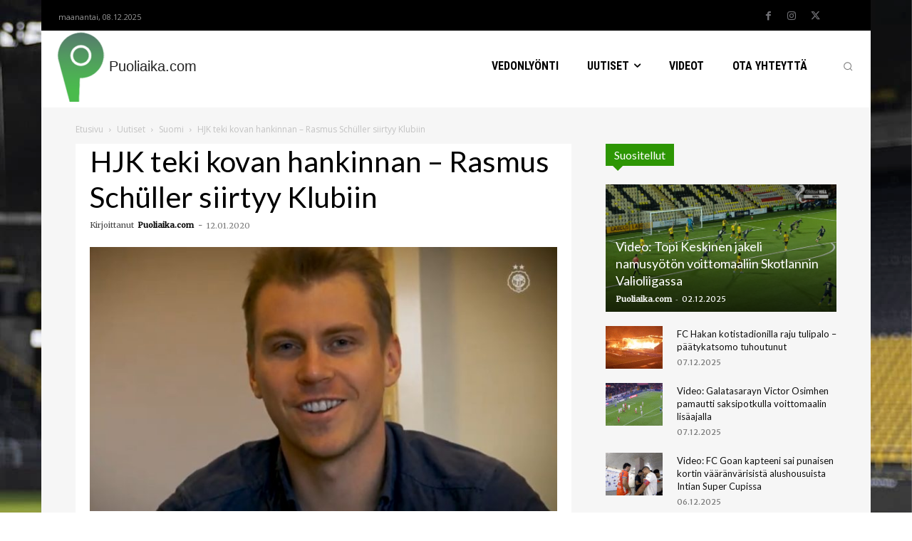

--- FILE ---
content_type: text/html; charset=UTF-8
request_url: https://puoliaika.com/rasmus-schuller-klubiin/
body_size: 48348
content:
<!doctype html >
<!--[if IE 8]>    <html class="ie8" lang="en"> <![endif]-->
<!--[if IE 9]>    <html class="ie9" lang="en"> <![endif]-->
<!--[if gt IE 8]><!--> <html lang="fi"> <!--<![endif]-->
<head>
    <title>HJK teki kovan hankinnan – Rasmus Schüller siirtyy Klubiin</title>
<link crossorigin data-rocket-preconnect href="https://fonts.googleapis.com" rel="preconnect">
<link crossorigin data-rocket-preconnect href="https://connect.facebook.net" rel="preconnect">
<link crossorigin data-rocket-preconnect href="https://www.google-analytics.com" rel="preconnect">
<link crossorigin data-rocket-preconnect href="https://www.googletagmanager.com" rel="preconnect">
<link crossorigin data-rocket-preconnect href="https://my.hellobar.com" rel="preconnect">
<link data-rocket-preload as="style" href="https://fonts.googleapis.com/css?family=Roboto%3A400%7CLato%3A400%2C500%7CMerriweather%3A400%2C500%7CMerriweather%20Sans%3A400%2C500%7COpen%20Sans%3A400%2C600%2C700%2C500%7CRoboto%3A400%2C600%2C700%2C500%7CRoboto%20Condensed%3A400%2C500%7CRoboto%3A400%2C700%7CRoboto%20Condensed%3A700%2C400%7COswald&#038;display=swap" rel="preload">
<link href="https://fonts.googleapis.com/css?family=Roboto%3A400%7CLato%3A400%2C500%7CMerriweather%3A400%2C500%7CMerriweather%20Sans%3A400%2C500%7COpen%20Sans%3A400%2C600%2C700%2C500%7CRoboto%3A400%2C600%2C700%2C500%7CRoboto%20Condensed%3A400%2C500%7CRoboto%3A400%2C700%7CRoboto%20Condensed%3A700%2C400%7COswald&#038;display=swap" media="print" onload="this.media=&#039;all&#039;" rel="stylesheet">
<noscript><link rel="stylesheet" href="https://fonts.googleapis.com/css?family=Roboto%3A400%7CLato%3A400%2C500%7CMerriweather%3A400%2C500%7CMerriweather%20Sans%3A400%2C500%7COpen%20Sans%3A400%2C600%2C700%2C500%7CRoboto%3A400%2C600%2C700%2C500%7CRoboto%20Condensed%3A400%2C500%7CRoboto%3A400%2C700%7CRoboto%20Condensed%3A700%2C400%7COswald&#038;display=swap"></noscript><link rel="preload" data-rocket-preload as="image" href="https://puoliaika.com/wp-content/uploads/2024/05/puoliaika_bg_new.jpg" fetchpriority="high">
    <meta charset="UTF-8" />
    <meta name="viewport" content="width=device-width, initial-scale=1.0">
    <link rel="pingback" href="https://puoliaika.com/xmlrpc.php" />
    <meta name='robots' content='index, follow, max-image-preview:large, max-snippet:-1, max-video-preview:-1' />
	<style>img:is([sizes="auto" i], [sizes^="auto," i]) { contain-intrinsic-size: 3000px 1500px }</style>
	<link rel="icon" type="image/png" href="https://puoliaika.com/wp-content/uploads/2024/05/puoliaika-logo-liuku2-e1715582228569.png"><link rel="apple-touch-icon" sizes="76x76" href="https://puoliaika.com/wp-content/uploads/2016/04/puoliaika-header-ikoni-600px.png"/><link rel="apple-touch-icon" sizes="120x120" href="https://puoliaika.com/wp-content/uploads/2016/04/puoliaika-header-ikoni-600px.png"/><link rel="apple-touch-icon" sizes="152x152" href="https://puoliaika.com/wp-content/uploads/2016/04/puoliaika-header-ikoni-600px.png"/><link rel="apple-touch-icon" sizes="114x114" href="https://puoliaika.com/wp-content/uploads/2016/04/puoliaika-header-ikoni-600px.png"/><link rel="apple-touch-icon" sizes="144x144" href="https://puoliaika.com/wp-content/uploads/2016/04/puoliaika-header-ikoni-600px.png"/>
	<!-- This site is optimized with the Yoast SEO plugin v26.5 - https://yoast.com/wordpress/plugins/seo/ -->
	<meta name="description" content="Veikkausliiga-joukkue HJK ja 28-vuotias keskikenttäpelaaja Rasmus Schüller ovat tehneet kaksivuotisen sopimuksen. " />
	<link rel="canonical" href="https://puoliaika.com/rasmus-schuller-klubiin/" />
	<meta property="og:locale" content="fi_FI" />
	<meta property="og:type" content="article" />
	<meta property="og:title" content="HJK teki kovan hankinnan – Rasmus Schüller siirtyy Klubiin" />
	<meta property="og:description" content="Veikkausliiga-joukkue HJK ja 28-vuotias keskikenttäpelaaja Rasmus Schüller ovat tehneet kaksivuotisen sopimuksen. " />
	<meta property="og:url" content="https://puoliaika.com/rasmus-schuller-klubiin/" />
	<meta property="og:site_name" content="Puoliaika.com" />
	<meta property="article:publisher" content="http://facebook.com/puoliaika" />
	<meta property="article:published_time" content="2020-01-11T21:16:24+00:00" />
	<meta property="article:modified_time" content="2020-01-11T21:20:49+00:00" />
	<meta property="og:image" content="https://puoliaika.com/wp-content/uploads/2020/01/rasmus-schuller-klubiin.jpg" />
	<meta property="og:image:width" content="921" />
	<meta property="og:image:height" content="521" />
	<meta property="og:image:type" content="image/jpeg" />
	<meta name="author" content="Puoliaika.com" />
	<meta name="twitter:card" content="summary_large_image" />
	<meta name="twitter:creator" content="@puoliaika" />
	<meta name="twitter:site" content="@puoliaika" />
	<meta name="twitter:label1" content="Kirjoittanut" />
	<meta name="twitter:data1" content="Puoliaika.com" />
	<meta name="twitter:label2" content="Arvioitu lukuaika" />
	<meta name="twitter:data2" content="1 minuutti" />
	<script type="application/ld+json" class="yoast-schema-graph">{"@context":"https://schema.org","@graph":[{"@type":"WebPage","@id":"https://puoliaika.com/rasmus-schuller-klubiin/","url":"https://puoliaika.com/rasmus-schuller-klubiin/","name":"HJK teki kovan hankinnan – Rasmus Schüller siirtyy Klubiin","isPartOf":{"@id":"https://puoliaika.com/#website"},"primaryImageOfPage":{"@id":"https://puoliaika.com/rasmus-schuller-klubiin/#primaryimage"},"image":{"@id":"https://puoliaika.com/rasmus-schuller-klubiin/#primaryimage"},"thumbnailUrl":"https://puoliaika.com/wp-content/uploads/2020/01/rasmus-schuller-klubiin.jpg","datePublished":"2020-01-11T21:16:24+00:00","dateModified":"2020-01-11T21:20:49+00:00","author":{"@id":"https://puoliaika.com/#/schema/person/beb3327a2dfd4e9ab0964f10aabc14fb"},"description":"Veikkausliiga-joukkue HJK ja 28-vuotias keskikenttäpelaaja Rasmus Schüller ovat tehneet kaksivuotisen sopimuksen. ","breadcrumb":{"@id":"https://puoliaika.com/rasmus-schuller-klubiin/#breadcrumb"},"inLanguage":"fi","potentialAction":[{"@type":"ReadAction","target":["https://puoliaika.com/rasmus-schuller-klubiin/"]}]},{"@type":"ImageObject","inLanguage":"fi","@id":"https://puoliaika.com/rasmus-schuller-klubiin/#primaryimage","url":"https://puoliaika.com/wp-content/uploads/2020/01/rasmus-schuller-klubiin.jpg","contentUrl":"https://puoliaika.com/wp-content/uploads/2020/01/rasmus-schuller-klubiin.jpg","width":921,"height":521},{"@type":"BreadcrumbList","@id":"https://puoliaika.com/rasmus-schuller-klubiin/#breadcrumb","itemListElement":[{"@type":"ListItem","position":1,"name":"Kaikki uutiset","item":"https://puoliaika.com/"},{"@type":"ListItem","position":2,"name":"Featured","item":"https://puoliaika.com/featured/"},{"@type":"ListItem","position":3,"name":"HJK teki kovan hankinnan – Rasmus Schüller siirtyy Klubiin"}]},{"@type":"WebSite","@id":"https://puoliaika.com/#website","url":"https://puoliaika.com/","name":"Puoliaika.com","description":"Kaikki jalkapallosta","potentialAction":[{"@type":"SearchAction","target":{"@type":"EntryPoint","urlTemplate":"https://puoliaika.com/?s={search_term_string}"},"query-input":{"@type":"PropertyValueSpecification","valueRequired":true,"valueName":"search_term_string"}}],"inLanguage":"fi"},{"@type":"Person","@id":"https://puoliaika.com/#/schema/person/beb3327a2dfd4e9ab0964f10aabc14fb","name":"Puoliaika.com","image":{"@type":"ImageObject","inLanguage":"fi","@id":"https://puoliaika.com/#/schema/person/image/","url":"https://secure.gravatar.com/avatar/d84e68f913b4e78791b7481bec9a033756ad37718c382aa83f0fe357d844cb5b?s=96&d=retro&r=g","contentUrl":"https://secure.gravatar.com/avatar/d84e68f913b4e78791b7481bec9a033756ad37718c382aa83f0fe357d844cb5b?s=96&d=retro&r=g","caption":"Puoliaika.com"},"url":"https://puoliaika.com/author/ppoukka/"}]}</script>
	<!-- / Yoast SEO plugin. -->


<link rel='dns-prefetch' href='//fonts.googleapis.com' />
<link href='https://fonts.gstatic.com' crossorigin rel='preconnect' />
<link rel="alternate" type="application/rss+xml" title="Puoliaika.com &raquo; syöte" href="https://puoliaika.com/feed/" />
<link rel="alternate" type="application/rss+xml" title="Puoliaika.com &raquo; kommenttien syöte" href="https://puoliaika.com/comments/feed/" />
<script type="text/javascript" id="wpp-js" src="https://puoliaika.com/wp-content/plugins/wordpress-popular-posts/assets/js/wpp.min.js?ver=7.3.6" data-sampling="0" data-sampling-rate="100" data-api-url="https://puoliaika.com/wp-json/wordpress-popular-posts" data-post-id="47891" data-token="f7fa0cf1e1" data-lang="0" data-debug="0"></script>
<link rel="alternate" type="application/rss+xml" title="Puoliaika.com &raquo; HJK teki kovan hankinnan – Rasmus Schüller siirtyy Klubiin kommenttien syöte" href="https://puoliaika.com/rasmus-schuller-klubiin/feed/" />
<style id='wp-emoji-styles-inline-css' type='text/css'>

	img.wp-smiley, img.emoji {
		display: inline !important;
		border: none !important;
		box-shadow: none !important;
		height: 1em !important;
		width: 1em !important;
		margin: 0 0.07em !important;
		vertical-align: -0.1em !important;
		background: none !important;
		padding: 0 !important;
	}
</style>
<link rel='stylesheet' id='wp-block-library-css' href='https://puoliaika.com/wp-includes/css/dist/block-library/style.min.css?ver=11c7d7366780654f1393d4f68f612b35' type='text/css' media='all' />
<style id='classic-theme-styles-inline-css' type='text/css'>
/*! This file is auto-generated */
.wp-block-button__link{color:#fff;background-color:#32373c;border-radius:9999px;box-shadow:none;text-decoration:none;padding:calc(.667em + 2px) calc(1.333em + 2px);font-size:1.125em}.wp-block-file__button{background:#32373c;color:#fff;text-decoration:none}
</style>
<style id='global-styles-inline-css' type='text/css'>
:root{--wp--preset--aspect-ratio--square: 1;--wp--preset--aspect-ratio--4-3: 4/3;--wp--preset--aspect-ratio--3-4: 3/4;--wp--preset--aspect-ratio--3-2: 3/2;--wp--preset--aspect-ratio--2-3: 2/3;--wp--preset--aspect-ratio--16-9: 16/9;--wp--preset--aspect-ratio--9-16: 9/16;--wp--preset--color--black: #000000;--wp--preset--color--cyan-bluish-gray: #abb8c3;--wp--preset--color--white: #ffffff;--wp--preset--color--pale-pink: #f78da7;--wp--preset--color--vivid-red: #cf2e2e;--wp--preset--color--luminous-vivid-orange: #ff6900;--wp--preset--color--luminous-vivid-amber: #fcb900;--wp--preset--color--light-green-cyan: #7bdcb5;--wp--preset--color--vivid-green-cyan: #00d084;--wp--preset--color--pale-cyan-blue: #8ed1fc;--wp--preset--color--vivid-cyan-blue: #0693e3;--wp--preset--color--vivid-purple: #9b51e0;--wp--preset--gradient--vivid-cyan-blue-to-vivid-purple: linear-gradient(135deg,rgba(6,147,227,1) 0%,rgb(155,81,224) 100%);--wp--preset--gradient--light-green-cyan-to-vivid-green-cyan: linear-gradient(135deg,rgb(122,220,180) 0%,rgb(0,208,130) 100%);--wp--preset--gradient--luminous-vivid-amber-to-luminous-vivid-orange: linear-gradient(135deg,rgba(252,185,0,1) 0%,rgba(255,105,0,1) 100%);--wp--preset--gradient--luminous-vivid-orange-to-vivid-red: linear-gradient(135deg,rgba(255,105,0,1) 0%,rgb(207,46,46) 100%);--wp--preset--gradient--very-light-gray-to-cyan-bluish-gray: linear-gradient(135deg,rgb(238,238,238) 0%,rgb(169,184,195) 100%);--wp--preset--gradient--cool-to-warm-spectrum: linear-gradient(135deg,rgb(74,234,220) 0%,rgb(151,120,209) 20%,rgb(207,42,186) 40%,rgb(238,44,130) 60%,rgb(251,105,98) 80%,rgb(254,248,76) 100%);--wp--preset--gradient--blush-light-purple: linear-gradient(135deg,rgb(255,206,236) 0%,rgb(152,150,240) 100%);--wp--preset--gradient--blush-bordeaux: linear-gradient(135deg,rgb(254,205,165) 0%,rgb(254,45,45) 50%,rgb(107,0,62) 100%);--wp--preset--gradient--luminous-dusk: linear-gradient(135deg,rgb(255,203,112) 0%,rgb(199,81,192) 50%,rgb(65,88,208) 100%);--wp--preset--gradient--pale-ocean: linear-gradient(135deg,rgb(255,245,203) 0%,rgb(182,227,212) 50%,rgb(51,167,181) 100%);--wp--preset--gradient--electric-grass: linear-gradient(135deg,rgb(202,248,128) 0%,rgb(113,206,126) 100%);--wp--preset--gradient--midnight: linear-gradient(135deg,rgb(2,3,129) 0%,rgb(40,116,252) 100%);--wp--preset--font-size--small: 11px;--wp--preset--font-size--medium: 20px;--wp--preset--font-size--large: 32px;--wp--preset--font-size--x-large: 42px;--wp--preset--font-size--regular: 15px;--wp--preset--font-size--larger: 50px;--wp--preset--spacing--20: 0.44rem;--wp--preset--spacing--30: 0.67rem;--wp--preset--spacing--40: 1rem;--wp--preset--spacing--50: 1.5rem;--wp--preset--spacing--60: 2.25rem;--wp--preset--spacing--70: 3.38rem;--wp--preset--spacing--80: 5.06rem;--wp--preset--shadow--natural: 6px 6px 9px rgba(0, 0, 0, 0.2);--wp--preset--shadow--deep: 12px 12px 50px rgba(0, 0, 0, 0.4);--wp--preset--shadow--sharp: 6px 6px 0px rgba(0, 0, 0, 0.2);--wp--preset--shadow--outlined: 6px 6px 0px -3px rgba(255, 255, 255, 1), 6px 6px rgba(0, 0, 0, 1);--wp--preset--shadow--crisp: 6px 6px 0px rgba(0, 0, 0, 1);}:where(.is-layout-flex){gap: 0.5em;}:where(.is-layout-grid){gap: 0.5em;}body .is-layout-flex{display: flex;}.is-layout-flex{flex-wrap: wrap;align-items: center;}.is-layout-flex > :is(*, div){margin: 0;}body .is-layout-grid{display: grid;}.is-layout-grid > :is(*, div){margin: 0;}:where(.wp-block-columns.is-layout-flex){gap: 2em;}:where(.wp-block-columns.is-layout-grid){gap: 2em;}:where(.wp-block-post-template.is-layout-flex){gap: 1.25em;}:where(.wp-block-post-template.is-layout-grid){gap: 1.25em;}.has-black-color{color: var(--wp--preset--color--black) !important;}.has-cyan-bluish-gray-color{color: var(--wp--preset--color--cyan-bluish-gray) !important;}.has-white-color{color: var(--wp--preset--color--white) !important;}.has-pale-pink-color{color: var(--wp--preset--color--pale-pink) !important;}.has-vivid-red-color{color: var(--wp--preset--color--vivid-red) !important;}.has-luminous-vivid-orange-color{color: var(--wp--preset--color--luminous-vivid-orange) !important;}.has-luminous-vivid-amber-color{color: var(--wp--preset--color--luminous-vivid-amber) !important;}.has-light-green-cyan-color{color: var(--wp--preset--color--light-green-cyan) !important;}.has-vivid-green-cyan-color{color: var(--wp--preset--color--vivid-green-cyan) !important;}.has-pale-cyan-blue-color{color: var(--wp--preset--color--pale-cyan-blue) !important;}.has-vivid-cyan-blue-color{color: var(--wp--preset--color--vivid-cyan-blue) !important;}.has-vivid-purple-color{color: var(--wp--preset--color--vivid-purple) !important;}.has-black-background-color{background-color: var(--wp--preset--color--black) !important;}.has-cyan-bluish-gray-background-color{background-color: var(--wp--preset--color--cyan-bluish-gray) !important;}.has-white-background-color{background-color: var(--wp--preset--color--white) !important;}.has-pale-pink-background-color{background-color: var(--wp--preset--color--pale-pink) !important;}.has-vivid-red-background-color{background-color: var(--wp--preset--color--vivid-red) !important;}.has-luminous-vivid-orange-background-color{background-color: var(--wp--preset--color--luminous-vivid-orange) !important;}.has-luminous-vivid-amber-background-color{background-color: var(--wp--preset--color--luminous-vivid-amber) !important;}.has-light-green-cyan-background-color{background-color: var(--wp--preset--color--light-green-cyan) !important;}.has-vivid-green-cyan-background-color{background-color: var(--wp--preset--color--vivid-green-cyan) !important;}.has-pale-cyan-blue-background-color{background-color: var(--wp--preset--color--pale-cyan-blue) !important;}.has-vivid-cyan-blue-background-color{background-color: var(--wp--preset--color--vivid-cyan-blue) !important;}.has-vivid-purple-background-color{background-color: var(--wp--preset--color--vivid-purple) !important;}.has-black-border-color{border-color: var(--wp--preset--color--black) !important;}.has-cyan-bluish-gray-border-color{border-color: var(--wp--preset--color--cyan-bluish-gray) !important;}.has-white-border-color{border-color: var(--wp--preset--color--white) !important;}.has-pale-pink-border-color{border-color: var(--wp--preset--color--pale-pink) !important;}.has-vivid-red-border-color{border-color: var(--wp--preset--color--vivid-red) !important;}.has-luminous-vivid-orange-border-color{border-color: var(--wp--preset--color--luminous-vivid-orange) !important;}.has-luminous-vivid-amber-border-color{border-color: var(--wp--preset--color--luminous-vivid-amber) !important;}.has-light-green-cyan-border-color{border-color: var(--wp--preset--color--light-green-cyan) !important;}.has-vivid-green-cyan-border-color{border-color: var(--wp--preset--color--vivid-green-cyan) !important;}.has-pale-cyan-blue-border-color{border-color: var(--wp--preset--color--pale-cyan-blue) !important;}.has-vivid-cyan-blue-border-color{border-color: var(--wp--preset--color--vivid-cyan-blue) !important;}.has-vivid-purple-border-color{border-color: var(--wp--preset--color--vivid-purple) !important;}.has-vivid-cyan-blue-to-vivid-purple-gradient-background{background: var(--wp--preset--gradient--vivid-cyan-blue-to-vivid-purple) !important;}.has-light-green-cyan-to-vivid-green-cyan-gradient-background{background: var(--wp--preset--gradient--light-green-cyan-to-vivid-green-cyan) !important;}.has-luminous-vivid-amber-to-luminous-vivid-orange-gradient-background{background: var(--wp--preset--gradient--luminous-vivid-amber-to-luminous-vivid-orange) !important;}.has-luminous-vivid-orange-to-vivid-red-gradient-background{background: var(--wp--preset--gradient--luminous-vivid-orange-to-vivid-red) !important;}.has-very-light-gray-to-cyan-bluish-gray-gradient-background{background: var(--wp--preset--gradient--very-light-gray-to-cyan-bluish-gray) !important;}.has-cool-to-warm-spectrum-gradient-background{background: var(--wp--preset--gradient--cool-to-warm-spectrum) !important;}.has-blush-light-purple-gradient-background{background: var(--wp--preset--gradient--blush-light-purple) !important;}.has-blush-bordeaux-gradient-background{background: var(--wp--preset--gradient--blush-bordeaux) !important;}.has-luminous-dusk-gradient-background{background: var(--wp--preset--gradient--luminous-dusk) !important;}.has-pale-ocean-gradient-background{background: var(--wp--preset--gradient--pale-ocean) !important;}.has-electric-grass-gradient-background{background: var(--wp--preset--gradient--electric-grass) !important;}.has-midnight-gradient-background{background: var(--wp--preset--gradient--midnight) !important;}.has-small-font-size{font-size: var(--wp--preset--font-size--small) !important;}.has-medium-font-size{font-size: var(--wp--preset--font-size--medium) !important;}.has-large-font-size{font-size: var(--wp--preset--font-size--large) !important;}.has-x-large-font-size{font-size: var(--wp--preset--font-size--x-large) !important;}
:where(.wp-block-post-template.is-layout-flex){gap: 1.25em;}:where(.wp-block-post-template.is-layout-grid){gap: 1.25em;}
:where(.wp-block-columns.is-layout-flex){gap: 2em;}:where(.wp-block-columns.is-layout-grid){gap: 2em;}
:root :where(.wp-block-pullquote){font-size: 1.5em;line-height: 1.6;}
</style>
<link data-minify="1" rel='stylesheet' id='bonfire-touchy-css-css' href='https://puoliaika.com/wp-content/cache/min/1/wp-content/plugins/touchy-by-bonfire/touchy.css?ver=1760990028' type='text/css' media='all' />
<link data-minify="1" rel='stylesheet' id='touchy-fontawesome-css' href='https://puoliaika.com/wp-content/cache/min/1/wp-content/plugins/touchy-by-bonfire/fonts/font-awesome/css/all.min.css?ver=1760990028' type='text/css' media='all' />
<link data-minify="1" rel='stylesheet' id='touchy-lineawesome-css' href='https://puoliaika.com/wp-content/cache/min/1/wp-content/plugins/touchy-by-bonfire/fonts/line-awesome/css/line-awesome.min.css?ver=1760990028' type='text/css' media='all' />

<link data-minify="1" rel='stylesheet' id='wordpress-popular-posts-css-css' href='https://puoliaika.com/wp-content/cache/min/1/wp-content/plugins/wordpress-popular-posts/assets/css/wpp.css?ver=1760990028' type='text/css' media='all' />
<link data-minify="1" rel='stylesheet' id='td-plugin-multi-purpose-css' href='https://puoliaika.com/wp-content/cache/min/1/wp-content/plugins/td-composer/td-multi-purpose/style.css?ver=1760990028' type='text/css' media='all' />

<link rel='stylesheet' id='tablepress-default-css' href='https://puoliaika.com/wp-content/tablepress-combined.min.css?ver=46' type='text/css' media='all' />
<link data-minify="1" rel='stylesheet' id='td-theme-css' href='https://puoliaika.com/wp-content/cache/min/1/wp-content/themes/Newspaper/style.css?ver=1760990028' type='text/css' media='all' />
<style id='td-theme-inline-css' type='text/css'>@media (max-width:767px){.td-header-desktop-wrap{display:none}}@media (min-width:767px){.td-header-mobile-wrap{display:none}}</style>
<link data-minify="1" rel='stylesheet' id='td-legacy-framework-front-style-css' href='https://puoliaika.com/wp-content/cache/min/1/wp-content/plugins/td-composer/legacy/Newspaper/assets/css/td_legacy_main.css?ver=1760990028' type='text/css' media='all' />
<link data-minify="1" rel='stylesheet' id='td-standard-pack-framework-front-style-css' href='https://puoliaika.com/wp-content/cache/min/1/wp-content/plugins/td-standard-pack/Newspaper/assets/css/td_standard_pack_main.css?ver=1760990028' type='text/css' media='all' />
<link data-minify="1" rel='stylesheet' id='tdb_style_cloud_templates_front-css' href='https://puoliaika.com/wp-content/cache/min/1/wp-content/plugins/td-cloud-library/assets/css/tdb_main.css?ver=1760990028' type='text/css' media='all' />
<style id='rocket-lazyload-inline-css' type='text/css'>
.rll-youtube-player{position:relative;padding-bottom:56.23%;height:0;overflow:hidden;max-width:100%;}.rll-youtube-player:focus-within{outline: 2px solid currentColor;outline-offset: 5px;}.rll-youtube-player iframe{position:absolute;top:0;left:0;width:100%;height:100%;z-index:100;background:0 0}.rll-youtube-player img{bottom:0;display:block;left:0;margin:auto;max-width:100%;width:100%;position:absolute;right:0;top:0;border:none;height:auto;-webkit-transition:.4s all;-moz-transition:.4s all;transition:.4s all}.rll-youtube-player img:hover{-webkit-filter:brightness(75%)}.rll-youtube-player .play{height:100%;width:100%;left:0;top:0;position:absolute;background:url(https://puoliaika.com/wp-content/plugins/wp-rocket/assets/img/youtube.png) no-repeat center;background-color: transparent !important;cursor:pointer;border:none;}
</style>
<script type="text/javascript" src="https://puoliaika.com/wp-includes/js/jquery/jquery.min.js?ver=3.7.1" id="jquery-core-js"></script>
<script type="text/javascript" src="https://puoliaika.com/wp-includes/js/jquery/jquery-migrate.min.js?ver=3.4.1" id="jquery-migrate-js"></script>
<link rel="https://api.w.org/" href="https://puoliaika.com/wp-json/" /><link rel="alternate" title="JSON" type="application/json" href="https://puoliaika.com/wp-json/wp/v2/posts/47891" /><link rel="EditURI" type="application/rsd+xml" title="RSD" href="https://puoliaika.com/xmlrpc.php?rsd" />

<link rel='shortlink' href='https://puoliaika.com/?p=47891' />
<link rel="alternate" title="oEmbed (JSON)" type="application/json+oembed" href="https://puoliaika.com/wp-json/oembed/1.0/embed?url=https%3A%2F%2Fpuoliaika.com%2Frasmus-schuller-klubiin%2F" />
<link rel="alternate" title="oEmbed (XML)" type="text/xml+oembed" href="https://puoliaika.com/wp-json/oembed/1.0/embed?url=https%3A%2F%2Fpuoliaika.com%2Frasmus-schuller-klubiin%2F&#038;format=xml" />

<!-- This site is using AdRotate Professional v5.15.2 to display their advertisements - https://ajdg.solutions/ -->
<!-- AdRotate CSS -->
<style type="text/css" media="screen">
	.g { margin:0px; padding:0px; overflow:hidden; line-height:1; zoom:1; }
	.g img { height:auto; }
	.g-col { position:relative; float:left; }
	.g-col:first-child { margin-left: 0; }
	.g-col:last-child { margin-right: 0; }
	.woocommerce-page .g, .bbpress-wrapper .g { margin: 20px auto; clear:both; }
	@media only screen and (max-width: 480px) {
		.g-col, .g-dyn, .g-single { width:100%; margin-left:0; margin-right:0; }
		.woocommerce-page .g, .bbpress-wrapper .g { margin: 10px auto; }
	}
</style>
<!-- /AdRotate CSS -->

		<style>
        /* logo location */
        .touchy-logo-wrapper { background-color:; }
        .touchy-logo-wrapper { background-color:; }
        .touchy-logo a { color:; }
        .touchy-logo a:hover { color:; }
        .touchy-logo-wrapper {
                    }
        .touchy-logo-wrapper-bg {
                        opacity:;
                    }
        .touchy-logo-image img { max-height:px; }

        /* if logo location hidden*/
                .touchy-wrapper { position:fixed; top:0; }
        .touchy-search-wrapper { position:fixed; top:0; }
        .touchy-by-bonfire-wrapper { position:fixed; top:65px; }
                
        /* text labels */
        .touchy-wrapper .touchy-back-button::before {
            content:'VEDONLYÖNTI';
            color:#444444;
        }
        .touchy-wrapper .touchy-call-button::before {
            content:'EM-KISAT';
            color:#444444;
            margin-left:-2px;
        }
        .touchy-wrapper .touchy-email-button::before {
            content:'UUTISET';
            color:#444444;
        }
        .touchy-wrapper .touchy-search-button::before {
            content:'';
            color:;
        }
        .touchy-wrapper .touchy-woo-button::before {
            content:'';
            color:;
        }
        .touchy-wrapper .touchy-menu-button::before {
            content:'';
            color:;
        }
        
        /* text label hovers (on touch devices only) */
                .touchy-wrapper .touchy-back-button:hover::before { color:; }
        .touchy-wrapper .touchy-call-button:hover::before { color:; }
        .touchy-wrapper .touchy-email-button:hover::before { color:; }
        .touchy-wrapper .touchy-search-button:hover::before { color:; }
        .touchy-wrapper .touchy-woo-button:hover::before { color:; }
        .touchy-wrapper .touchy-menu-button:hover::before { color:; }
                /* text label colors for search and menu button active states */
        .touchy-wrapper .touchy-search-button-active::before { color:; }
        .touchy-wrapper .touchy-menu-button-active::before { color:; }
        
        /* button borders */
        .touchy-wrapper .touchy-back-button,
        .touchy-wrapper .touchy-call-button,
        .touchy-wrapper .touchy-email-button,
        .touchy-wrapper .touchy-search-button,
        .touchy-wrapper .touchy-woo-button,
        .touchy-wrapper .touchy-menu-button {
            border-width:0;
        }

                
                
                
                
                
                
        /* icon positioning if text label entered */
                .touchy-back-text-label-offset > div { margin-top:-7px; }
        .touchy-back-text-label-offset span,
        .touchy-back-text-label-offset i { position:relative; top:-5px; }
                
                .touchy-call-text-label-offset > div { position:relative; top:-9px; }
        .touchy-call-text-label-offset span,
        .touchy-call-text-label-offset i { position:relative; top:-5px; }
                
                .touchy-email-text-label-offset > div { margin-top:-9px; }
        .touchy-email-text-label-offset span,
        .touchy-email-text-label-offset i { position:relative; top:-5px; }
                
        
                
                .touchy-menu-text-label-offset i { position:relative; top:-3px; }
                
        /* custom text label font size */
        .touchy-wrapper .touchy-back-button::before,
        .touchy-wrapper .touchy-call-button::before,
        .touchy-wrapper .touchy-email-button::before,
        .touchy-wrapper .touchy-search-button::before,
        .touchy-wrapper .touchy-woo-button::before,
        .touchy-wrapper .touchy-menu-button::before {
            font-size:11px;
        }

        /* FontAwesome icon font size */
                
		/* BACK button */
		.touchy-wrapper .touchy-back-button { color:#2d9604; background-color:; }
		/* CALL button */
		.touchy-wrapper .touchy-call-button { color:#2d9604; background-color:; }
		/* EMAIL button */
		.touchy-wrapper .touchy-email-button { color:#2d9604; background-color:; }
		/* SEARCH button */
		.touchy-wrapper .touchy-search-button { color:; background-color:; }
        /* WOO button */
		.touchy-wrapper .touchy-woo-button { color:; background-color:; }
        /* when search button active */
        .touchy-search-button-active { color: !important; background-color: !important; }
        .touchy-search-button-active .touchy-default-search-outer {            
            -webkit-box-shadow:0px 0px 0px 2px  !important;
            box-shadow:0px 0px 0px 2px  !important;
        }
        .touchy-search-button-active .touchy-default-search-outer:after,
        .touchy-search-button-active .touchy-default-search-inner,
        .touchy-search-button-active .touchy-default-search-inner:before,
        .touchy-search-button-active .touchy-default-search-inner:after { background-color: !important; }
        /* MENU button */
		.touchy-menu-button { color:#2d9604; background-color:; }
        .touchy-default-menu,
        .touchy-default-menu:before,
        .touchy-default-menu:after,
        .touchy-default-menu .touchy-menu-button-middle { background-color:#2d9604; }
        /* when menu button active */
        .touchy-menu-button-active { color:; background-color:; }
        .touchy-menu-button-active .touchy-default-menu,
        .touchy-menu-button-active .touchy-default-menu:before,
        .touchy-menu-button-active .touchy-default-menu:after { background-color:; }
        /* menu button animation */
        
                        
        
        
        /* menubar background color */
        
        /* show top button hovers on non-touch devices only */
                .touchy-back-button:hover { color:#444444; background-color:; }
        .touchy-call-button:hover { color:#444444; background-color:; }
        .touchy-email-button:hover { color:#444444; background-color:; }
        .touchy-search-button:hover { color:; border-color:; background-color:; }
        .touchy-woo-button:hover { background-color:; }
        .touchy-woo-button:hover .touchy-shopping-icon { background-color:; }
        .touchy-menu-button:hover { color:; border-color:; background-color:; }

        /* default back button */
        .touchy-back-button:hover .touchy-default-back,
        .touchy-back-button:hover .touchy-default-back:before,
        .touchy-back-button:hover .touchy-default-back:after { background-color:#444444; }

        /* default call icon hovers */
        .touchy-call-button:hover .touchy-default-call-one,
        .touchy-call-button:hover .touchy-default-call-two,
        .touchy-call-button:hover .touchy-default-call-three,
        .touchy-call-button:hover .touchy-default-call-one:before,
        .touchy-call-button:hover .touchy-default-call-two:before,
        .touchy-call-button:hover .touchy-default-call-three:before,
        .touchy-call-button:hover .touchy-default-call-one:after,
        .touchy-call-button:hover .touchy-default-call-two:after,
        .touchy-call-button:hover .touchy-default-call-three:after { background-color:#444444; }

        /* default email icon hovers */
        .touchy-email-button:hover .touchy-default-email-outer {
            -webkit-box-shadow:0px 0px 0px 2px #444444;
            box-shadow:0px 0px 0px 2px #444444;
        }
        .touchy-email-button:hover .touchy-default-email-outer:before,
        .touchy-email-button:hover .touchy-default-email-outer:after,
        .touchy-email-button:hover .touchy-default-email-outer .touchy-default-email-inner:before,
        .touchy-email-button:hover .touchy-default-email-outer .touchy-default-email-inner:after { background-color:#444444; }
        
        /* default search icon hovers */
        .touchy-search-button:hover .touchy-default-search-outer {
            -webkit-box-shadow:0px 0px 0px 2px ;
            box-shadow:0px 0px 0px 2px ;
        }
        .touchy-search-button:hover .touchy-default-search-outer:after,
        .touchy-search-button:hover .touchy-default-search-outer .touchy-default-search-inner,
        .touchy-search-button:hover .touchy-default-search-outer .touchy-default-search-inner:before,
        .touchy-search-button:hover .touchy-default-search-outer .touchy-default-search-inner:after { background-color:; }
        
        /* default menu icon hover */
        .touchy-menu-button:hover .touchy-default-menu,
        .touchy-menu-button:hover .touchy-default-menu:before,
        .touchy-menu-button:hover .touchy-default-menu:after,
        .touchy-menu-button:hover .touchy-menu-button-middle { background-color:; }
                
        /* default back button */
        .touchy-default-back,
        .touchy-default-back:before,
        .touchy-default-back:after { background-color:#2d9604; }
        
        /* default call button */
        .touchy-default-call-one,
        .touchy-default-call-two,
        .touchy-default-call-three,
        .touchy-default-call-one:before,
        .touchy-default-call-two:before,
        .touchy-default-call-three:before,
        .touchy-default-call-one:after,
        .touchy-default-call-two:after,
        .touchy-default-call-three:after { background-color:#2d9604; }
        
        /* default email button */
        .touchy-email-button .touchy-default-email-outer {
            -webkit-box-shadow:0px 0px 0px 2px #2d9604;
            box-shadow:0px 0px 0px 2px #2d9604;
        }
        .touchy-email-button .touchy-default-email-outer:before,
        .touchy-email-button .touchy-default-email-outer:after,
        .touchy-email-button .touchy-default-email-outer .touchy-default-email-inner:before,
        .touchy-email-button .touchy-default-email-outer .touchy-default-email-inner:after { background-color:#2d9604; }
        
        /* default search button */
        .touchy-search-button .touchy-default-search-outer {
            -webkit-box-shadow:0px 0px 0px 2px ;
            box-shadow:0px 0px 0px 2px ;
        }
        .touchy-search-button .touchy-default-search-outer:after,
        .touchy-search-button .touchy-default-search-outer .touchy-default-search-inner,
        .touchy-search-button .touchy-default-search-outer .touchy-default-search-inner:before,
        .touchy-search-button .touchy-default-search-outer .touchy-default-search-inner:after { background-color:; }

        /* menu bar dividers */
        		.touchy-wrapper .touchy-back-button:after,
        .touchy-wrapper .touchy-call-button:after,
        .touchy-wrapper .touchy-email-button:after,
        .touchy-wrapper .touchy-search-button:after,
        .touchy-wrapper .touchy-woo-button:after {
            top:10px;
            bottom:10px;
            height:auto;
        }
                
		/* menu bar dividers */
		.touchy-back-button:after,
        .touchy-call-button:after,
        .touchy-email-button:after,
        .touchy-search-button:after,
        .touchy-woo-button:after { background-color:#EBEBEB; }
        
        /* hide button dividers on button hover when hover button background color selected (on non-touch devices only) */
                                                
        /* search field placeholder color */
        input.touchy-search-field::-webkit-input-placeholder { color: !important; }
        input.touchy-search-field:-moz-placeholder { color: !important; }
        input.touchy-search-field::-moz-placeholder { color: !important; }
        /* search field text color */
        .touchy-search-wrapper input.touchy-search-field { color:; }
        /* search field 'clear field' button color */
        .touchy-clear-search::before,
        .touchy-clear-search::after { background-color: !important; }
        /* search field background color */
        .touchy-search-wrapper input.touchy-search-field { background-color:; }
        /* search button text + background color */
        .touchy-search-wrapper input.touchy-search { color:; background-color:; }
        /* full-screen search background color */
        .touchy-fullscreen-search-wrapper {
            background-color:;
            
                    }

        /* WOO BUTTON */
        /* woocommerce icon select */
                /* woocommerce icon colors */
        .touchy-shopping-icon {
            background-color:;
        }
        a.touchy-cart-count:hover .touchy-shopping-icon {
            
        }
        .touchy-cart-count > span {
            color:;
            background-color:;
        }

        /* accordion + tooltip background, corner radius, menu end marker */
        .touchy-by-bonfire {
            border-radius:px;
            border-bottom-width:px;
        }
		.touchy-menu-tooltip:before { border-bottom-color:; }
		.touchy-by-bonfire { background:; border-color:; }
        /* if tooltip color overridden */
        .touchy-menu-tooltip:before { border-bottom-color:; }
        
        /* sub-menu background */
        .touchy-by-bonfire ul.sub-menu { background:; }

        /* horizontal menu item divider */
        .touchy-by-bonfire .menu > li,
        .touchy-by-bonfire ul.sub-menu > li:first-child { border-color:; }
        /* horizontal menu item divider (sub-menu) */
        .touchy-by-bonfire ul li ul li:after { background-color:; }

		/* accordion menu separator */
		.touchy-by-bonfire .menu li span { border-color:; }
        /* accordion menu separator (sub-menu) */
		.touchy-by-bonfire .sub-menu li span { border-color:; }
        
		/* submenu arrow animation */
                /* accordion menu item */
		.touchy-by-bonfire .menu a {
            font-size:px;
            line-height:px;
            font-family:;
            color:;
        }
        .touchy-by-bonfire ul li.current-menu-item > a,
        .touchy-by-bonfire .sub-menu .current-menu-item > a { color:; }
		.touchy-by-bonfire .menu a:hover,
        .touchy-by-bonfire ul li.current-menu-item a:hover,
        .touchy-by-bonfire .menu a:active { color:; }
        
        /* menu icons */
        .touchy-by-bonfire .menu a i {
            font-size:px;
            color:;
        }
        .touchy-by-bonfire .menu a:hover i {
            color:;
        }
        .touchy-by-bonfire .sub-menu a i {
            font-size:px;
            color:;
        }
        .touchy-by-bonfire .sub-menu a:hover i {
            color:;
        }

		/* menu description */
		.touchy-menu-item-description {
            font-size:px;
            line-height:px;
            margin-top:px;
            font-family:;
            color:;
        }

		/* accordion sub-menu item */
		.touchy-by-bonfire .sub-menu a { color:; }
		.touchy-by-bonfire .sub-menu a:hover, .touchy-by-bonfire .sub-menu a:active { color:; }
		
        /* highlighted menu item */
        .touchy-by-bonfire ul li.marker > a { border-color:; }
        
		/* content overlay color + transparency */
		.touchy-overlay { background-color:; }
        .touchy-overlay-active { opacity:; }
        
        /* menu height */
        .touchy-wrapper { height:65px; }

		/* menu transparency */
        .touchy-wrapper { opacity:; }
        
        /* menubar border roundness */
        .touchy-wrapper-inner {
            border-top-left-radius:px;
            border-top-right-radius:px;
            border-bottom-left-radius:px;
            border-bottom-right-radius:px;
        }
        .touchy-wrapper a:first-child {
            border-top-left-radius:px;
            border-bottom-left-radius:px;
        }
                .touchy-menu-button {
            border-top-right-radius:px;
            border-bottom-right-radius:px;
        }
        
        /* hide menubar shadow */
                
        /* widget area background */
        .touchy-widgets-wrapper { background-color:; }
        
        /* absolute positioning */
                
        /* bottom positioning */
                .touchy-logo-wrapper {
            z-index:99992 !important;
                        -webkit-box-shadow:0 0 2px 0 rgba(0,0,0,0.14);
            box-shadow:0 0 2px 0 rgba(0,0,0,0.14);
                    }
        .touchy-wrapper {
            position:fixed !important;
            top:auto;
            bottom:0;
        }
        .touchy-by-bonfire-wrapper {
            position:fixed !important;
            top:20px;
            bottom:65px;
        }
        .touchy-search-wrapper {
            position:fixed !important;
            top:auto;
            bottom:0;
        }
        .touchy-fullscreen-search-wrapper .touchy-search-wrapper {
            position:fixed !important;
            top:0;
            bottom:auto;
        }
        .touchy-search-wrapper.touchy-search-wrapper-active {
            -webkit-transform:translateY(-51px);
            transform:translateY(-51px);
        }
        .touchy-fullscreen-search-wrapper .touchy-search-wrapper {
            -webkit-transform:translateY(-51px);
            transform:translateY(-51px);
        }
        .touchy-fullscreen-search-wrapper.touchy-search-wrapper-active .touchy-search-wrapper {
            -webkit-transform:translateY(0);
            transform:translateY(0);
        }
        .touchy-menu-tooltip:before {
            top:-17px;
            border-bottom:0;
            border-top:6px solid #fff;
            border-top-color:;
        }
        .touchy-by-bonfire {
            position:absolute;
            top:auto;
            bottom:0;
            border-width:3px 0 0 0;

            -webkit-transform:translateY(10px);
            transform:translateY(10px);

            border-top-width:px;
        }
                
        /* hide logo area background shadow */
                
        /* accordion expand icon */
		.touchy-by-bonfire .touchy-sub-arrow-inner:before,
        .touchy-by-bonfire .touchy-sub-arrow-inner:after { background-color:; }
        /* accordion expand icon (sub-menu) */
        .touchy-by-bonfire .sub-menu li .touchy-sub-arrow-inner:before,
        .touchy-by-bonfire .sub-menu li .touchy-sub-arrow-inner:after { background-color:; }
        
        /* show sub-menu arrow hover colors on non-touch devices only */
                .touchy-by-bonfire .touchy-sub-arrow:hover .touchy-sub-arrow-inner:before,
        .touchy-by-bonfire .touchy-sub-arrow:hover .touchy-sub-arrow-inner:after { background-color:#777; }
        /* accordion expand icon hover */
        .touchy-by-bonfire .touchy-sub-arrow:hover .touchy-sub-arrow-inner:before,
        .touchy-by-bonfire .touchy-sub-arrow:hover .touchy-sub-arrow-inner:after { background-color:; }
        /* accordion expand icon hover (sub-menu) */
        .touchy-by-bonfire .sub-menu li .touchy-sub-arrow:hover .touchy-sub-arrow-inner:before,
        .touchy-by-bonfire .sub-menu li .touchy-sub-arrow:hover .touchy-sub-arrow-inner:after { background-color:; }
                
        /* full menu item menu */
        .touchy-by-bonfire .menu .full-item-arrow-hover > .touchy-sub-arrow .touchy-sub-arrow-inner::before,
        .touchy-by-bonfire .menu .full-item-arrow-hover > .touchy-sub-arrow .touchy-sub-arrow-inner::after,
        .touchy-by-bonfire .menu > li > span.touchy-submenu-active .touchy-sub-arrow-inner::before,
        .touchy-by-bonfire .menu > li > span.touchy-submenu-active .touchy-sub-arrow-inner::after { background-color:; }
        /* full menu item sub-menu */
        .touchy-by-bonfire .sub-menu .full-item-arrow-hover > .touchy-sub-arrow .touchy-sub-arrow-inner::before,
        .touchy-by-bonfire .sub-menu .full-item-arrow-hover > .touchy-sub-arrow .touchy-sub-arrow-inner::after,
        .touchy-by-bonfire .sub-menu > li > span.touchy-submenu-active .touchy-sub-arrow-inner::before,
        .touchy-by-bonfire .sub-menu > li > span.touchy-submenu-active .touchy-sub-arrow-inner::after { background-color:; }

        /* enable RTL */
        
        /* fade dropdown menu into view */
        
        /* if submenu arrow divider is hidden */
        
        /* left/right menubar button padding */
        .touchy-wrapper-inner {
            width:calc(100% - 2 * px);
            padding-left:px;
            padding-right:px;
        }

        /* if custom menu margin is entered */
                
        /* push down Touchy if WordPress toolbar is active */
                
		/* hide touchy between resolutions */
		@media ( min-width:650px) and (max-width:5000px) {
			.touchy-logo-wrapper,
            .touchy-search-wrapper,
            .touchy-fullscreen-search-wrapper,
            .touchy-wrapper,
			.touchy-overlay,
			.touchy-by-bonfire { display:none !important; }
		}
		/* hide theme menu */
				</style>
		<!-- END CUSTOM COLORS (WP THEME CUSTOMIZER) -->
	
	            <style id="wpp-loading-animation-styles">@-webkit-keyframes bgslide{from{background-position-x:0}to{background-position-x:-200%}}@keyframes bgslide{from{background-position-x:0}to{background-position-x:-200%}}.wpp-widget-block-placeholder,.wpp-shortcode-placeholder{margin:0 auto;width:60px;height:3px;background:#dd3737;background:linear-gradient(90deg,#dd3737 0%,#571313 10%,#dd3737 100%);background-size:200% auto;border-radius:3px;-webkit-animation:bgslide 1s infinite linear;animation:bgslide 1s infinite linear}</style>
                <script>
        window.tdb_global_vars = {"wpRestUrl":"https:\/\/puoliaika.com\/wp-json\/","permalinkStructure":"\/%postname%\/"};
        window.tdb_p_autoload_vars = {"isAjax":false,"isAdminBarShowing":false,"autoloadStatus":"off","origPostEditUrl":null};
    </script>
    
    <style id="tdb-global-colors">:root{--accent-color:#fff}</style>

    
	
<!-- JS generated by theme -->

<script type="text/javascript" id="td-generated-header-js">
    
    

	    var tdBlocksArray = []; //here we store all the items for the current page

	    // td_block class - each ajax block uses a object of this class for requests
	    function tdBlock() {
		    this.id = '';
		    this.block_type = 1; //block type id (1-234 etc)
		    this.atts = '';
		    this.td_column_number = '';
		    this.td_current_page = 1; //
		    this.post_count = 0; //from wp
		    this.found_posts = 0; //from wp
		    this.max_num_pages = 0; //from wp
		    this.td_filter_value = ''; //current live filter value
		    this.is_ajax_running = false;
		    this.td_user_action = ''; // load more or infinite loader (used by the animation)
		    this.header_color = '';
		    this.ajax_pagination_infinite_stop = ''; //show load more at page x
	    }

        // td_js_generator - mini detector
        ( function () {
            var htmlTag = document.getElementsByTagName("html")[0];

	        if ( navigator.userAgent.indexOf("MSIE 10.0") > -1 ) {
                htmlTag.className += ' ie10';
            }

            if ( !!navigator.userAgent.match(/Trident.*rv\:11\./) ) {
                htmlTag.className += ' ie11';
            }

	        if ( navigator.userAgent.indexOf("Edge") > -1 ) {
                htmlTag.className += ' ieEdge';
            }

            if ( /(iPad|iPhone|iPod)/g.test(navigator.userAgent) ) {
                htmlTag.className += ' td-md-is-ios';
            }

            var user_agent = navigator.userAgent.toLowerCase();
            if ( user_agent.indexOf("android") > -1 ) {
                htmlTag.className += ' td-md-is-android';
            }

            if ( -1 !== navigator.userAgent.indexOf('Mac OS X')  ) {
                htmlTag.className += ' td-md-is-os-x';
            }

            if ( /chrom(e|ium)/.test(navigator.userAgent.toLowerCase()) ) {
               htmlTag.className += ' td-md-is-chrome';
            }

            if ( -1 !== navigator.userAgent.indexOf('Firefox') ) {
                htmlTag.className += ' td-md-is-firefox';
            }

            if ( -1 !== navigator.userAgent.indexOf('Safari') && -1 === navigator.userAgent.indexOf('Chrome') ) {
                htmlTag.className += ' td-md-is-safari';
            }

            if( -1 !== navigator.userAgent.indexOf('IEMobile') ){
                htmlTag.className += ' td-md-is-iemobile';
            }

        })();

        var tdLocalCache = {};

        ( function () {
            "use strict";

            tdLocalCache = {
                data: {},
                remove: function (resource_id) {
                    delete tdLocalCache.data[resource_id];
                },
                exist: function (resource_id) {
                    return tdLocalCache.data.hasOwnProperty(resource_id) && tdLocalCache.data[resource_id] !== null;
                },
                get: function (resource_id) {
                    return tdLocalCache.data[resource_id];
                },
                set: function (resource_id, cachedData) {
                    tdLocalCache.remove(resource_id);
                    tdLocalCache.data[resource_id] = cachedData;
                }
            };
        })();

    
    
var td_viewport_interval_list=[{"limitBottom":767,"sidebarWidth":228},{"limitBottom":1018,"sidebarWidth":300},{"limitBottom":1140,"sidebarWidth":324}];
var tdc_is_installed="yes";
var tdc_domain_active=false;
var td_ajax_url="https:\/\/puoliaika.com\/wp-admin\/admin-ajax.php?td_theme_name=Newspaper&v=12.7.3";
var td_get_template_directory_uri="https:\/\/puoliaika.com\/wp-content\/plugins\/td-composer\/legacy\/common";
var tds_snap_menu="snap";
var tds_logo_on_sticky="show_header_logo";
var tds_header_style="5";
var td_please_wait="Odota\u2026";
var td_email_user_pass_incorrect="K\u00e4ytt\u00e4j\u00e4nimi tai salasana oli v\u00e4\u00e4r\u00e4!";
var td_email_user_incorrect="S\u00e4hk\u00f6posti tai k\u00e4ytt\u00e4j\u00e4nimi oli v\u00e4\u00e4r\u00e4!";
var td_email_incorrect="S\u00e4hk\u00f6posti oli v\u00e4\u00e4r\u00e4!";
var td_user_incorrect="Username incorrect!";
var td_email_user_empty="Email or username empty!";
var td_pass_empty="Pass empty!";
var td_pass_pattern_incorrect="Invalid Pass Pattern!";
var td_retype_pass_incorrect="Retyped Pass incorrect!";
var tds_more_articles_on_post_enable="";
var tds_more_articles_on_post_time_to_wait="2";
var tds_more_articles_on_post_pages_distance_from_top=300;
var tds_captcha="";
var tds_theme_color_site_wide="#2d9604";
var tds_smart_sidebar="enabled";
var tdThemeName="Newspaper";
var tdThemeNameWl="Newspaper";
var td_magnific_popup_translation_tPrev="Edellinen (Vasen nuolin\u00e4pp\u00e4in)";
var td_magnific_popup_translation_tNext="Seuraava (Oikea nuolin\u00e4pp\u00e4in)";
var td_magnific_popup_translation_tCounter="%curr% \/ %total%";
var td_magnific_popup_translation_ajax_tError="Sis\u00e4lt\u00f6\u00e4 osoitteesta %url% ei voitu ladata.";
var td_magnific_popup_translation_image_tError="Kuvaa #%curr% ei voitu ladata.";
var tdBlockNonce="7e68ce8488";
var tdMobileMenu="enabled";
var tdMobileSearch="enabled";
var tdDateNamesI18n={"month_names":["tammikuu","helmikuu","maaliskuu","huhtikuu","toukokuu","kes\u00e4kuu","hein\u00e4kuu","elokuu","syyskuu","lokakuu","marraskuu","joulukuu"],"month_names_short":["tammi","helmi","maalis","huhti","touko","kes\u00e4","hein\u00e4","elo","syys","loka","marras","joulu"],"day_names":["sunnuntai","maanantai","tiistai","keskiviikko","torstai","perjantai","lauantai"],"day_names_short":["su","ma","ti","ke","to","pe","la"]};
var tdb_modal_confirm="Tallentaa";
var tdb_modal_cancel="Peruuttaa";
var tdb_modal_confirm_alt="Joo";
var tdb_modal_cancel_alt="Ei";
var td_deploy_mode="deploy";
var td_ad_background_click_link="";
var td_ad_background_click_target="";
</script>


<!-- Header style compiled by theme -->

<style>.td-page-content .widgettitle{color:#fff}ul.sf-menu>.menu-item>a{font-family:Lato;font-size:15px;font-weight:normal;text-transform:uppercase}.td-mobile-content .td-mobile-main-menu>li>a{font-family:Lato}.td-mobile-content .sub-menu a{font-family:Lato}.td-page-title,.td-category-title-holder .td-page-title{font-family:Lato}.td-page-content p,.td-page-content li,.td-page-content .td_block_text_with_title,.wpb_text_column p{font-family:Merriweather}body,p{font-family:Lato}:root{--td_theme_color:#2d9604;--td_slider_text:rgba(45,150,4,0.7);--td_text_header_color:#ffffff;--td_mobile_menu_color:#444444;--td_mobile_gradient_one_mob:#333145;--td_mobile_gradient_two_mob:#32be43;--td_mobile_text_active_color:#32be43;--td_page_title_color:#000000;--td_page_h_color:#2d9604}.td-header-style-12 .td-header-menu-wrap-full,.td-header-style-12 .td-affix,.td-grid-style-1.td-hover-1 .td-big-grid-post:hover .td-post-category,.td-grid-style-5.td-hover-1 .td-big-grid-post:hover .td-post-category,.td_category_template_3 .td-current-sub-category,.td_category_template_8 .td-category-header .td-category a.td-current-sub-category,.td_category_template_4 .td-category-siblings .td-category a:hover,.td_block_big_grid_9.td-grid-style-1 .td-post-category,.td_block_big_grid_9.td-grid-style-5 .td-post-category,.td-grid-style-6.td-hover-1 .td-module-thumb:after,.tdm-menu-active-style5 .td-header-menu-wrap .sf-menu>.current-menu-item>a,.tdm-menu-active-style5 .td-header-menu-wrap .sf-menu>.current-menu-ancestor>a,.tdm-menu-active-style5 .td-header-menu-wrap .sf-menu>.current-category-ancestor>a,.tdm-menu-active-style5 .td-header-menu-wrap .sf-menu>li>a:hover,.tdm-menu-active-style5 .td-header-menu-wrap .sf-menu>.sfHover>a{background-color:#2d9604}.td_mega_menu_sub_cats .cur-sub-cat,.td-mega-span h3 a:hover,.td_mod_mega_menu:hover .entry-title a,.header-search-wrap .result-msg a:hover,.td-header-top-menu .td-drop-down-search .td_module_wrap:hover .entry-title a,.td-header-top-menu .td-icon-search:hover,.td-header-wrap .result-msg a:hover,.top-header-menu li a:hover,.top-header-menu .current-menu-item>a,.top-header-menu .current-menu-ancestor>a,.top-header-menu .current-category-ancestor>a,.td-social-icon-wrap>a:hover,.td-header-sp-top-widget .td-social-icon-wrap a:hover,.td_mod_related_posts:hover h3>a,.td-post-template-11 .td-related-title .td-related-left:hover,.td-post-template-11 .td-related-title .td-related-right:hover,.td-post-template-11 .td-related-title .td-cur-simple-item,.td-post-template-11 .td_block_related_posts .td-next-prev-wrap a:hover,.td-category-header .td-pulldown-category-filter-link:hover,.td-category-siblings .td-subcat-dropdown a:hover,.td-category-siblings .td-subcat-dropdown a.td-current-sub-category,.footer-text-wrap .footer-email-wrap a,.footer-social-wrap a:hover,.td_module_17 .td-read-more a:hover,.td_module_18 .td-read-more a:hover,.td_module_19 .td-post-author-name a:hover,.td-pulldown-syle-2 .td-subcat-dropdown:hover .td-subcat-more span,.td-pulldown-syle-2 .td-subcat-dropdown:hover .td-subcat-more i,.td-pulldown-syle-3 .td-subcat-dropdown:hover .td-subcat-more span,.td-pulldown-syle-3 .td-subcat-dropdown:hover .td-subcat-more i,.tdm-menu-active-style3 .tdm-header.td-header-wrap .sf-menu>.current-category-ancestor>a,.tdm-menu-active-style3 .tdm-header.td-header-wrap .sf-menu>.current-menu-ancestor>a,.tdm-menu-active-style3 .tdm-header.td-header-wrap .sf-menu>.current-menu-item>a,.tdm-menu-active-style3 .tdm-header.td-header-wrap .sf-menu>.sfHover>a,.tdm-menu-active-style3 .tdm-header.td-header-wrap .sf-menu>li>a:hover{color:#2d9604}.td-mega-menu-page .wpb_content_element ul li a:hover,.td-theme-wrap .td-aj-search-results .td_module_wrap:hover .entry-title a,.td-theme-wrap .header-search-wrap .result-msg a:hover{color:#2d9604!important}.td_category_template_8 .td-category-header .td-category a.td-current-sub-category,.td_category_template_4 .td-category-siblings .td-category a:hover,.tdm-menu-active-style4 .tdm-header .sf-menu>.current-menu-item>a,.tdm-menu-active-style4 .tdm-header .sf-menu>.current-menu-ancestor>a,.tdm-menu-active-style4 .tdm-header .sf-menu>.current-category-ancestor>a,.tdm-menu-active-style4 .tdm-header .sf-menu>li>a:hover,.tdm-menu-active-style4 .tdm-header .sf-menu>.sfHover>a{border-color:#2d9604}.td-header-wrap .td-header-top-menu-full,.td-header-wrap .top-header-menu .sub-menu,.tdm-header-style-1.td-header-wrap .td-header-top-menu-full,.tdm-header-style-1.td-header-wrap .top-header-menu .sub-menu,.tdm-header-style-2.td-header-wrap .td-header-top-menu-full,.tdm-header-style-2.td-header-wrap .top-header-menu .sub-menu,.tdm-header-style-3.td-header-wrap .td-header-top-menu-full,.tdm-header-style-3.td-header-wrap .top-header-menu .sub-menu{background-color:#333333}.td-header-style-8 .td-header-top-menu-full{background-color:transparent}.td-header-style-8 .td-header-top-menu-full .td-header-top-menu{background-color:#333333;padding-left:15px;padding-right:15px}.td-header-wrap .td-header-top-menu-full .td-header-top-menu,.td-header-wrap .td-header-top-menu-full{border-bottom:none}.td-header-top-menu,.td-header-top-menu a,.td-header-wrap .td-header-top-menu-full .td-header-top-menu,.td-header-wrap .td-header-top-menu-full a,.td-header-style-8 .td-header-top-menu,.td-header-style-8 .td-header-top-menu a,.td-header-top-menu .td-drop-down-search .entry-title a{color:#ffffff}.top-header-menu .current-menu-item>a,.top-header-menu .current-menu-ancestor>a,.top-header-menu .current-category-ancestor>a,.top-header-menu li a:hover,.td-header-sp-top-widget .td-icon-search:hover{color:#ffffff}.td-header-wrap .td-header-sp-top-widget .td-icon-font,.td-header-style-7 .td-header-top-menu .td-social-icon-wrap .td-icon-font{color:#ffffff}.td-header-wrap .td-header-sp-top-widget i.td-icon-font:hover{color:#ffffff}.td-header-wrap .td-header-menu-wrap-full,.td-header-menu-wrap.td-affix,.td-header-style-3 .td-header-main-menu,.td-header-style-3 .td-affix .td-header-main-menu,.td-header-style-4 .td-header-main-menu,.td-header-style-4 .td-affix .td-header-main-menu,.td-header-style-8 .td-header-menu-wrap.td-affix,.td-header-style-8 .td-header-top-menu-full{background-color:#32be43}.td-boxed-layout .td-header-style-3 .td-header-menu-wrap,.td-boxed-layout .td-header-style-4 .td-header-menu-wrap,.td-header-style-3 .td_stretch_content .td-header-menu-wrap,.td-header-style-4 .td_stretch_content .td-header-menu-wrap{background-color:#32be43!important}@media (min-width:1019px){.td-header-style-1 .td-header-sp-recs,.td-header-style-1 .td-header-sp-logo{margin-bottom:28px}}@media (min-width:768px) and (max-width:1018px){.td-header-style-1 .td-header-sp-recs,.td-header-style-1 .td-header-sp-logo{margin-bottom:14px}}.td-header-style-7 .td-header-top-menu{border-bottom:none}.sf-menu>.current-menu-item>a:after,.sf-menu>.current-menu-ancestor>a:after,.sf-menu>.current-category-ancestor>a:after,.sf-menu>li:hover>a:after,.sf-menu>.sfHover>a:after,.td_block_mega_menu .td-next-prev-wrap a:hover,.td-mega-span .td-post-category:hover,.td-header-wrap .black-menu .sf-menu>li>a:hover,.td-header-wrap .black-menu .sf-menu>.current-menu-ancestor>a,.td-header-wrap .black-menu .sf-menu>.sfHover>a,.td-header-wrap .black-menu .sf-menu>.current-menu-item>a,.td-header-wrap .black-menu .sf-menu>.current-menu-ancestor>a,.td-header-wrap .black-menu .sf-menu>.current-category-ancestor>a,.tdm-menu-active-style5 .tdm-header .td-header-menu-wrap .sf-menu>.current-menu-item>a,.tdm-menu-active-style5 .tdm-header .td-header-menu-wrap .sf-menu>.current-menu-ancestor>a,.tdm-menu-active-style5 .tdm-header .td-header-menu-wrap .sf-menu>.current-category-ancestor>a,.tdm-menu-active-style5 .tdm-header .td-header-menu-wrap .sf-menu>li>a:hover,.tdm-menu-active-style5 .tdm-header .td-header-menu-wrap .sf-menu>.sfHover>a{background-color:#179e30}.td_block_mega_menu .td-next-prev-wrap a:hover,.tdm-menu-active-style4 .tdm-header .sf-menu>.current-menu-item>a,.tdm-menu-active-style4 .tdm-header .sf-menu>.current-menu-ancestor>a,.tdm-menu-active-style4 .tdm-header .sf-menu>.current-category-ancestor>a,.tdm-menu-active-style4 .tdm-header .sf-menu>li>a:hover,.tdm-menu-active-style4 .tdm-header .sf-menu>.sfHover>a{border-color:#179e30}.header-search-wrap .td-drop-down-search:before{border-color:transparent transparent #179e30 transparent}.td_mega_menu_sub_cats .cur-sub-cat,.td_mod_mega_menu:hover .entry-title a,.td-theme-wrap .sf-menu ul .td-menu-item>a:hover,.td-theme-wrap .sf-menu ul .sfHover>a,.td-theme-wrap .sf-menu ul .current-menu-ancestor>a,.td-theme-wrap .sf-menu ul .current-category-ancestor>a,.td-theme-wrap .sf-menu ul .current-menu-item>a,.tdm-menu-active-style3 .tdm-header.td-header-wrap .sf-menu>.current-menu-item>a,.tdm-menu-active-style3 .tdm-header.td-header-wrap .sf-menu>.current-menu-ancestor>a,.tdm-menu-active-style3 .tdm-header.td-header-wrap .sf-menu>.current-category-ancestor>a,.tdm-menu-active-style3 .tdm-header.td-header-wrap .sf-menu>li>a:hover,.tdm-menu-active-style3 .tdm-header.td-header-wrap .sf-menu>.sfHover>a{color:#179e30}.td-header-wrap .td-header-menu-wrap .sf-menu>li>a,.td-header-wrap .td-header-menu-social .td-social-icon-wrap a,.td-header-style-4 .td-header-menu-social .td-social-icon-wrap i,.td-header-style-5 .td-header-menu-social .td-social-icon-wrap i,.td-header-style-6 .td-header-menu-social .td-social-icon-wrap i,.td-header-style-12 .td-header-menu-social .td-social-icon-wrap i,.td-header-wrap .header-search-wrap #td-header-search-button .td-icon-search{color:#ffffff}.td-header-wrap .td-header-menu-social+.td-search-wrapper #td-header-search-button:before{background-color:#ffffff}ul.sf-menu>.td-menu-item>a,.td-theme-wrap .td-header-menu-social{font-family:Lato;font-size:15px;font-weight:normal;text-transform:uppercase}.td-theme-wrap .td_mod_mega_menu:hover .entry-title a,.td-theme-wrap .sf-menu .td_mega_menu_sub_cats .cur-sub-cat{color:#32be43}.td-theme-wrap .sf-menu .td-mega-menu .td-post-category:hover,.td-theme-wrap .td-mega-menu .td-next-prev-wrap a:hover{background-color:#32be43}.td-theme-wrap .td-mega-menu .td-next-prev-wrap a:hover{border-color:#32be43}.td-theme-wrap .header-search-wrap .td-drop-down-search .btn:hover,.td-theme-wrap .td-aj-search-results .td_module_wrap:hover .entry-title a,.td-theme-wrap .header-search-wrap .result-msg a:hover{color:#32be43!important}.td-banner-wrap-full,.td-header-style-11 .td-logo-wrap-full{background-color:#e6e6e6}.td-header-style-11 .td-logo-wrap-full{border-bottom:0}@media (min-width:1019px){.td-header-style-2 .td-header-sp-recs,.td-header-style-5 .td-a-rec-id-header>div,.td-header-style-5 .td-g-rec-id-header>.adsbygoogle,.td-header-style-6 .td-a-rec-id-header>div,.td-header-style-6 .td-g-rec-id-header>.adsbygoogle,.td-header-style-7 .td-a-rec-id-header>div,.td-header-style-7 .td-g-rec-id-header>.adsbygoogle,.td-header-style-8 .td-a-rec-id-header>div,.td-header-style-8 .td-g-rec-id-header>.adsbygoogle,.td-header-style-12 .td-a-rec-id-header>div,.td-header-style-12 .td-g-rec-id-header>.adsbygoogle{margin-bottom:24px!important}}@media (min-width:768px) and (max-width:1018px){.td-header-style-2 .td-header-sp-recs,.td-header-style-5 .td-a-rec-id-header>div,.td-header-style-5 .td-g-rec-id-header>.adsbygoogle,.td-header-style-6 .td-a-rec-id-header>div,.td-header-style-6 .td-g-rec-id-header>.adsbygoogle,.td-header-style-7 .td-a-rec-id-header>div,.td-header-style-7 .td-g-rec-id-header>.adsbygoogle,.td-header-style-8 .td-a-rec-id-header>div,.td-header-style-8 .td-g-rec-id-header>.adsbygoogle,.td-header-style-12 .td-a-rec-id-header>div,.td-header-style-12 .td-g-rec-id-header>.adsbygoogle{margin-bottom:14px!important}}.td-theme-wrap .sf-menu .td-normal-menu .td-menu-item>a:hover,.td-theme-wrap .sf-menu .td-normal-menu .sfHover>a,.td-theme-wrap .sf-menu .td-normal-menu .current-menu-ancestor>a,.td-theme-wrap .sf-menu .td-normal-menu .current-category-ancestor>a,.td-theme-wrap .sf-menu .td-normal-menu .current-menu-item>a{color:#32be43}.td-footer-wrapper,.td-footer-wrapper .td_block_template_7 .td-block-title>*,.td-footer-wrapper .td_block_template_17 .td-block-title,.td-footer-wrapper .td-block-title-wrap .td-wrapper-pulldown-filter{background-color:#333333}.td-sub-footer-container{background-color:#333333}.td-sub-footer-container,.td-subfooter-menu li a{color:#ffffff}.td-subfooter-menu li a:hover{color:#ffffff}.post .td-post-header .entry-title{color:#000000}.td_module_15 .entry-title a{color:#000000}.td-post-content h1,.td-post-content h2,.td-post-content h3,.td-post-content h4,.td-post-content h5,.td-post-content h6{color:#2d9604}.post blockquote p,.page blockquote p{color:#2d9604}.post .td_quote_box,.page .td_quote_box{border-color:#2d9604}.block-title>span,.block-title>a,.widgettitle,body .td-trending-now-title,.wpb_tabs li a,.vc_tta-container .vc_tta-color-grey.vc_tta-tabs-position-top.vc_tta-style-classic .vc_tta-tabs-container .vc_tta-tab>a,.td-theme-wrap .td-related-title a,.woocommerce div.product .woocommerce-tabs ul.tabs li a,.woocommerce .product .products h2:not(.woocommerce-loop-product__title),.td-theme-wrap .td-block-title{font-family:Lato}.td_module_wrap .td-post-author-name a{font-family:Merriweather}.td-post-date .entry-date{font-family:"Merriweather Sans"}.td-module-comments a,.td-post-views span,.td-post-comments a{font-family:Merriweather}.td-big-grid-meta .td-post-category,.td_module_wrap .td-post-category,.td-module-image .td-post-category{font-family:Lato}.top-header-menu>li>a,.td-weather-top-widget .td-weather-now .td-big-degrees,.td-weather-top-widget .td-weather-header .td-weather-city,.td-header-sp-top-menu .td_data_time{font-family:Lato}.td-subcat-filter .td-subcat-dropdown a,.td-subcat-filter .td-subcat-list a,.td-subcat-filter .td-subcat-dropdown span{font-family:Lato}.td-excerpt,.td_module_14 .td-excerpt{font-family:Merriweather}.homepage-post .td-post-template-8 .td-post-header .entry-title{font-family:Merriweather}.td_module_wrap .td-module-title{font-family:Lato}.td_block_trending_now .entry-title,.td-theme-slider .td-module-title,.td-big-grid-post .entry-title{font-family:Lato}.td_block_trending_now .entry-title{font-family:Merriweather;font-size:12px}.td_module_mx8 .td-module-title{font-family:Lato}.td-big-grid-post.td-big-thumb .td-big-grid-meta,.td-big-thumb .td-big-grid-meta .entry-title{font-family:"Open Sans";font-weight:bold}.td-big-grid-post.td-medium-thumb .td-big-grid-meta,.td-medium-thumb .td-big-grid-meta .entry-title{font-weight:bold}.td-big-grid-post.td-small-thumb .td-big-grid-meta,.td-small-thumb .td-big-grid-meta .entry-title{font-weight:bold}.td-big-grid-post.td-tiny-thumb .td-big-grid-meta,.td-tiny-thumb .td-big-grid-meta .entry-title{font-weight:bold}.post .td-post-header .entry-title{font-family:Lato}.td-post-content p,.td-post-content{font-family:Lato}.post blockquote p,.page blockquote p,.td-post-text-content blockquote p{font-family:Lato;text-transform:uppercase}.post .td_quote_box p,.page .td_quote_box p{font-family:Lato;text-transform:uppercase}.post .td_pull_quote p,.page .td_pull_quote p,.post .wp-block-pullquote blockquote p,.page .wp-block-pullquote blockquote p{font-family:Lato;text-transform:uppercase}.td-post-content li{font-family:Lato}.td-post-content h1{font-family:Lato}.td-post-content h2{font-family:Lato}.td-post-content h3{font-family:Lato}.td-post-content h4{font-family:Lato}.td-post-content h5{font-family:Lato}.td-post-content h6{font-family:Lato}.post .td-category a{font-family:Lato}.post header .td-post-author-name,.post header .td-post-author-name a{font-family:Merriweather}.post header .td-post-date .entry-date{font-family:Merriweather}.post header .td-post-views span,.post header .td-post-comments{font-family:Lato}.post .td-post-source-tags a,.post .td-post-source-tags span{font-family:Lato}.post .td-post-next-prev-content span{font-family:Lato}.post .td-post-next-prev-content a{font-family:Lato}.post .author-box-wrap .td-author-name a{font-family:Merriweather}.post .author-box-wrap .td-author-url a{font-family:Merriweather}.post .author-box-wrap .td-author-description{font-family:Merriweather}.post .td-post-share-title{font-family:Lato;font-weight:bold}.td-trending-now-display-area .entry-title{font-family:"Open Sans";font-weight:normal}.td-page-content .widgettitle{color:#fff}ul.sf-menu>.menu-item>a{font-family:Lato;font-size:15px;font-weight:normal;text-transform:uppercase}.td-mobile-content .td-mobile-main-menu>li>a{font-family:Lato}.td-mobile-content .sub-menu a{font-family:Lato}.td-page-title,.td-category-title-holder .td-page-title{font-family:Lato}.td-page-content p,.td-page-content li,.td-page-content .td_block_text_with_title,.wpb_text_column p{font-family:Merriweather}body,p{font-family:Lato}:root{--td_theme_color:#2d9604;--td_slider_text:rgba(45,150,4,0.7);--td_text_header_color:#ffffff;--td_mobile_menu_color:#444444;--td_mobile_gradient_one_mob:#333145;--td_mobile_gradient_two_mob:#32be43;--td_mobile_text_active_color:#32be43;--td_page_title_color:#000000;--td_page_h_color:#2d9604}.td-header-style-12 .td-header-menu-wrap-full,.td-header-style-12 .td-affix,.td-grid-style-1.td-hover-1 .td-big-grid-post:hover .td-post-category,.td-grid-style-5.td-hover-1 .td-big-grid-post:hover .td-post-category,.td_category_template_3 .td-current-sub-category,.td_category_template_8 .td-category-header .td-category a.td-current-sub-category,.td_category_template_4 .td-category-siblings .td-category a:hover,.td_block_big_grid_9.td-grid-style-1 .td-post-category,.td_block_big_grid_9.td-grid-style-5 .td-post-category,.td-grid-style-6.td-hover-1 .td-module-thumb:after,.tdm-menu-active-style5 .td-header-menu-wrap .sf-menu>.current-menu-item>a,.tdm-menu-active-style5 .td-header-menu-wrap .sf-menu>.current-menu-ancestor>a,.tdm-menu-active-style5 .td-header-menu-wrap .sf-menu>.current-category-ancestor>a,.tdm-menu-active-style5 .td-header-menu-wrap .sf-menu>li>a:hover,.tdm-menu-active-style5 .td-header-menu-wrap .sf-menu>.sfHover>a{background-color:#2d9604}.td_mega_menu_sub_cats .cur-sub-cat,.td-mega-span h3 a:hover,.td_mod_mega_menu:hover .entry-title a,.header-search-wrap .result-msg a:hover,.td-header-top-menu .td-drop-down-search .td_module_wrap:hover .entry-title a,.td-header-top-menu .td-icon-search:hover,.td-header-wrap .result-msg a:hover,.top-header-menu li a:hover,.top-header-menu .current-menu-item>a,.top-header-menu .current-menu-ancestor>a,.top-header-menu .current-category-ancestor>a,.td-social-icon-wrap>a:hover,.td-header-sp-top-widget .td-social-icon-wrap a:hover,.td_mod_related_posts:hover h3>a,.td-post-template-11 .td-related-title .td-related-left:hover,.td-post-template-11 .td-related-title .td-related-right:hover,.td-post-template-11 .td-related-title .td-cur-simple-item,.td-post-template-11 .td_block_related_posts .td-next-prev-wrap a:hover,.td-category-header .td-pulldown-category-filter-link:hover,.td-category-siblings .td-subcat-dropdown a:hover,.td-category-siblings .td-subcat-dropdown a.td-current-sub-category,.footer-text-wrap .footer-email-wrap a,.footer-social-wrap a:hover,.td_module_17 .td-read-more a:hover,.td_module_18 .td-read-more a:hover,.td_module_19 .td-post-author-name a:hover,.td-pulldown-syle-2 .td-subcat-dropdown:hover .td-subcat-more span,.td-pulldown-syle-2 .td-subcat-dropdown:hover .td-subcat-more i,.td-pulldown-syle-3 .td-subcat-dropdown:hover .td-subcat-more span,.td-pulldown-syle-3 .td-subcat-dropdown:hover .td-subcat-more i,.tdm-menu-active-style3 .tdm-header.td-header-wrap .sf-menu>.current-category-ancestor>a,.tdm-menu-active-style3 .tdm-header.td-header-wrap .sf-menu>.current-menu-ancestor>a,.tdm-menu-active-style3 .tdm-header.td-header-wrap .sf-menu>.current-menu-item>a,.tdm-menu-active-style3 .tdm-header.td-header-wrap .sf-menu>.sfHover>a,.tdm-menu-active-style3 .tdm-header.td-header-wrap .sf-menu>li>a:hover{color:#2d9604}.td-mega-menu-page .wpb_content_element ul li a:hover,.td-theme-wrap .td-aj-search-results .td_module_wrap:hover .entry-title a,.td-theme-wrap .header-search-wrap .result-msg a:hover{color:#2d9604!important}.td_category_template_8 .td-category-header .td-category a.td-current-sub-category,.td_category_template_4 .td-category-siblings .td-category a:hover,.tdm-menu-active-style4 .tdm-header .sf-menu>.current-menu-item>a,.tdm-menu-active-style4 .tdm-header .sf-menu>.current-menu-ancestor>a,.tdm-menu-active-style4 .tdm-header .sf-menu>.current-category-ancestor>a,.tdm-menu-active-style4 .tdm-header .sf-menu>li>a:hover,.tdm-menu-active-style4 .tdm-header .sf-menu>.sfHover>a{border-color:#2d9604}.td-header-wrap .td-header-top-menu-full,.td-header-wrap .top-header-menu .sub-menu,.tdm-header-style-1.td-header-wrap .td-header-top-menu-full,.tdm-header-style-1.td-header-wrap .top-header-menu .sub-menu,.tdm-header-style-2.td-header-wrap .td-header-top-menu-full,.tdm-header-style-2.td-header-wrap .top-header-menu .sub-menu,.tdm-header-style-3.td-header-wrap .td-header-top-menu-full,.tdm-header-style-3.td-header-wrap .top-header-menu .sub-menu{background-color:#333333}.td-header-style-8 .td-header-top-menu-full{background-color:transparent}.td-header-style-8 .td-header-top-menu-full .td-header-top-menu{background-color:#333333;padding-left:15px;padding-right:15px}.td-header-wrap .td-header-top-menu-full .td-header-top-menu,.td-header-wrap .td-header-top-menu-full{border-bottom:none}.td-header-top-menu,.td-header-top-menu a,.td-header-wrap .td-header-top-menu-full .td-header-top-menu,.td-header-wrap .td-header-top-menu-full a,.td-header-style-8 .td-header-top-menu,.td-header-style-8 .td-header-top-menu a,.td-header-top-menu .td-drop-down-search .entry-title a{color:#ffffff}.top-header-menu .current-menu-item>a,.top-header-menu .current-menu-ancestor>a,.top-header-menu .current-category-ancestor>a,.top-header-menu li a:hover,.td-header-sp-top-widget .td-icon-search:hover{color:#ffffff}.td-header-wrap .td-header-sp-top-widget .td-icon-font,.td-header-style-7 .td-header-top-menu .td-social-icon-wrap .td-icon-font{color:#ffffff}.td-header-wrap .td-header-sp-top-widget i.td-icon-font:hover{color:#ffffff}.td-header-wrap .td-header-menu-wrap-full,.td-header-menu-wrap.td-affix,.td-header-style-3 .td-header-main-menu,.td-header-style-3 .td-affix .td-header-main-menu,.td-header-style-4 .td-header-main-menu,.td-header-style-4 .td-affix .td-header-main-menu,.td-header-style-8 .td-header-menu-wrap.td-affix,.td-header-style-8 .td-header-top-menu-full{background-color:#32be43}.td-boxed-layout .td-header-style-3 .td-header-menu-wrap,.td-boxed-layout .td-header-style-4 .td-header-menu-wrap,.td-header-style-3 .td_stretch_content .td-header-menu-wrap,.td-header-style-4 .td_stretch_content .td-header-menu-wrap{background-color:#32be43!important}@media (min-width:1019px){.td-header-style-1 .td-header-sp-recs,.td-header-style-1 .td-header-sp-logo{margin-bottom:28px}}@media (min-width:768px) and (max-width:1018px){.td-header-style-1 .td-header-sp-recs,.td-header-style-1 .td-header-sp-logo{margin-bottom:14px}}.td-header-style-7 .td-header-top-menu{border-bottom:none}.sf-menu>.current-menu-item>a:after,.sf-menu>.current-menu-ancestor>a:after,.sf-menu>.current-category-ancestor>a:after,.sf-menu>li:hover>a:after,.sf-menu>.sfHover>a:after,.td_block_mega_menu .td-next-prev-wrap a:hover,.td-mega-span .td-post-category:hover,.td-header-wrap .black-menu .sf-menu>li>a:hover,.td-header-wrap .black-menu .sf-menu>.current-menu-ancestor>a,.td-header-wrap .black-menu .sf-menu>.sfHover>a,.td-header-wrap .black-menu .sf-menu>.current-menu-item>a,.td-header-wrap .black-menu .sf-menu>.current-menu-ancestor>a,.td-header-wrap .black-menu .sf-menu>.current-category-ancestor>a,.tdm-menu-active-style5 .tdm-header .td-header-menu-wrap .sf-menu>.current-menu-item>a,.tdm-menu-active-style5 .tdm-header .td-header-menu-wrap .sf-menu>.current-menu-ancestor>a,.tdm-menu-active-style5 .tdm-header .td-header-menu-wrap .sf-menu>.current-category-ancestor>a,.tdm-menu-active-style5 .tdm-header .td-header-menu-wrap .sf-menu>li>a:hover,.tdm-menu-active-style5 .tdm-header .td-header-menu-wrap .sf-menu>.sfHover>a{background-color:#179e30}.td_block_mega_menu .td-next-prev-wrap a:hover,.tdm-menu-active-style4 .tdm-header .sf-menu>.current-menu-item>a,.tdm-menu-active-style4 .tdm-header .sf-menu>.current-menu-ancestor>a,.tdm-menu-active-style4 .tdm-header .sf-menu>.current-category-ancestor>a,.tdm-menu-active-style4 .tdm-header .sf-menu>li>a:hover,.tdm-menu-active-style4 .tdm-header .sf-menu>.sfHover>a{border-color:#179e30}.header-search-wrap .td-drop-down-search:before{border-color:transparent transparent #179e30 transparent}.td_mega_menu_sub_cats .cur-sub-cat,.td_mod_mega_menu:hover .entry-title a,.td-theme-wrap .sf-menu ul .td-menu-item>a:hover,.td-theme-wrap .sf-menu ul .sfHover>a,.td-theme-wrap .sf-menu ul .current-menu-ancestor>a,.td-theme-wrap .sf-menu ul .current-category-ancestor>a,.td-theme-wrap .sf-menu ul .current-menu-item>a,.tdm-menu-active-style3 .tdm-header.td-header-wrap .sf-menu>.current-menu-item>a,.tdm-menu-active-style3 .tdm-header.td-header-wrap .sf-menu>.current-menu-ancestor>a,.tdm-menu-active-style3 .tdm-header.td-header-wrap .sf-menu>.current-category-ancestor>a,.tdm-menu-active-style3 .tdm-header.td-header-wrap .sf-menu>li>a:hover,.tdm-menu-active-style3 .tdm-header.td-header-wrap .sf-menu>.sfHover>a{color:#179e30}.td-header-wrap .td-header-menu-wrap .sf-menu>li>a,.td-header-wrap .td-header-menu-social .td-social-icon-wrap a,.td-header-style-4 .td-header-menu-social .td-social-icon-wrap i,.td-header-style-5 .td-header-menu-social .td-social-icon-wrap i,.td-header-style-6 .td-header-menu-social .td-social-icon-wrap i,.td-header-style-12 .td-header-menu-social .td-social-icon-wrap i,.td-header-wrap .header-search-wrap #td-header-search-button .td-icon-search{color:#ffffff}.td-header-wrap .td-header-menu-social+.td-search-wrapper #td-header-search-button:before{background-color:#ffffff}ul.sf-menu>.td-menu-item>a,.td-theme-wrap .td-header-menu-social{font-family:Lato;font-size:15px;font-weight:normal;text-transform:uppercase}.td-theme-wrap .td_mod_mega_menu:hover .entry-title a,.td-theme-wrap .sf-menu .td_mega_menu_sub_cats .cur-sub-cat{color:#32be43}.td-theme-wrap .sf-menu .td-mega-menu .td-post-category:hover,.td-theme-wrap .td-mega-menu .td-next-prev-wrap a:hover{background-color:#32be43}.td-theme-wrap .td-mega-menu .td-next-prev-wrap a:hover{border-color:#32be43}.td-theme-wrap .header-search-wrap .td-drop-down-search .btn:hover,.td-theme-wrap .td-aj-search-results .td_module_wrap:hover .entry-title a,.td-theme-wrap .header-search-wrap .result-msg a:hover{color:#32be43!important}.td-banner-wrap-full,.td-header-style-11 .td-logo-wrap-full{background-color:#e6e6e6}.td-header-style-11 .td-logo-wrap-full{border-bottom:0}@media (min-width:1019px){.td-header-style-2 .td-header-sp-recs,.td-header-style-5 .td-a-rec-id-header>div,.td-header-style-5 .td-g-rec-id-header>.adsbygoogle,.td-header-style-6 .td-a-rec-id-header>div,.td-header-style-6 .td-g-rec-id-header>.adsbygoogle,.td-header-style-7 .td-a-rec-id-header>div,.td-header-style-7 .td-g-rec-id-header>.adsbygoogle,.td-header-style-8 .td-a-rec-id-header>div,.td-header-style-8 .td-g-rec-id-header>.adsbygoogle,.td-header-style-12 .td-a-rec-id-header>div,.td-header-style-12 .td-g-rec-id-header>.adsbygoogle{margin-bottom:24px!important}}@media (min-width:768px) and (max-width:1018px){.td-header-style-2 .td-header-sp-recs,.td-header-style-5 .td-a-rec-id-header>div,.td-header-style-5 .td-g-rec-id-header>.adsbygoogle,.td-header-style-6 .td-a-rec-id-header>div,.td-header-style-6 .td-g-rec-id-header>.adsbygoogle,.td-header-style-7 .td-a-rec-id-header>div,.td-header-style-7 .td-g-rec-id-header>.adsbygoogle,.td-header-style-8 .td-a-rec-id-header>div,.td-header-style-8 .td-g-rec-id-header>.adsbygoogle,.td-header-style-12 .td-a-rec-id-header>div,.td-header-style-12 .td-g-rec-id-header>.adsbygoogle{margin-bottom:14px!important}}.td-theme-wrap .sf-menu .td-normal-menu .td-menu-item>a:hover,.td-theme-wrap .sf-menu .td-normal-menu .sfHover>a,.td-theme-wrap .sf-menu .td-normal-menu .current-menu-ancestor>a,.td-theme-wrap .sf-menu .td-normal-menu .current-category-ancestor>a,.td-theme-wrap .sf-menu .td-normal-menu .current-menu-item>a{color:#32be43}.td-footer-wrapper,.td-footer-wrapper .td_block_template_7 .td-block-title>*,.td-footer-wrapper .td_block_template_17 .td-block-title,.td-footer-wrapper .td-block-title-wrap .td-wrapper-pulldown-filter{background-color:#333333}.td-sub-footer-container{background-color:#333333}.td-sub-footer-container,.td-subfooter-menu li a{color:#ffffff}.td-subfooter-menu li a:hover{color:#ffffff}.post .td-post-header .entry-title{color:#000000}.td_module_15 .entry-title a{color:#000000}.td-post-content h1,.td-post-content h2,.td-post-content h3,.td-post-content h4,.td-post-content h5,.td-post-content h6{color:#2d9604}.post blockquote p,.page blockquote p{color:#2d9604}.post .td_quote_box,.page .td_quote_box{border-color:#2d9604}.block-title>span,.block-title>a,.widgettitle,body .td-trending-now-title,.wpb_tabs li a,.vc_tta-container .vc_tta-color-grey.vc_tta-tabs-position-top.vc_tta-style-classic .vc_tta-tabs-container .vc_tta-tab>a,.td-theme-wrap .td-related-title a,.woocommerce div.product .woocommerce-tabs ul.tabs li a,.woocommerce .product .products h2:not(.woocommerce-loop-product__title),.td-theme-wrap .td-block-title{font-family:Lato}.td_module_wrap .td-post-author-name a{font-family:Merriweather}.td-post-date .entry-date{font-family:"Merriweather Sans"}.td-module-comments a,.td-post-views span,.td-post-comments a{font-family:Merriweather}.td-big-grid-meta .td-post-category,.td_module_wrap .td-post-category,.td-module-image .td-post-category{font-family:Lato}.top-header-menu>li>a,.td-weather-top-widget .td-weather-now .td-big-degrees,.td-weather-top-widget .td-weather-header .td-weather-city,.td-header-sp-top-menu .td_data_time{font-family:Lato}.td-subcat-filter .td-subcat-dropdown a,.td-subcat-filter .td-subcat-list a,.td-subcat-filter .td-subcat-dropdown span{font-family:Lato}.td-excerpt,.td_module_14 .td-excerpt{font-family:Merriweather}.homepage-post .td-post-template-8 .td-post-header .entry-title{font-family:Merriweather}.td_module_wrap .td-module-title{font-family:Lato}.td_block_trending_now .entry-title,.td-theme-slider .td-module-title,.td-big-grid-post .entry-title{font-family:Lato}.td_block_trending_now .entry-title{font-family:Merriweather;font-size:12px}.td_module_mx8 .td-module-title{font-family:Lato}.td-big-grid-post.td-big-thumb .td-big-grid-meta,.td-big-thumb .td-big-grid-meta .entry-title{font-family:"Open Sans";font-weight:bold}.td-big-grid-post.td-medium-thumb .td-big-grid-meta,.td-medium-thumb .td-big-grid-meta .entry-title{font-weight:bold}.td-big-grid-post.td-small-thumb .td-big-grid-meta,.td-small-thumb .td-big-grid-meta .entry-title{font-weight:bold}.td-big-grid-post.td-tiny-thumb .td-big-grid-meta,.td-tiny-thumb .td-big-grid-meta .entry-title{font-weight:bold}.post .td-post-header .entry-title{font-family:Lato}.td-post-content p,.td-post-content{font-family:Lato}.post blockquote p,.page blockquote p,.td-post-text-content blockquote p{font-family:Lato;text-transform:uppercase}.post .td_quote_box p,.page .td_quote_box p{font-family:Lato;text-transform:uppercase}.post .td_pull_quote p,.page .td_pull_quote p,.post .wp-block-pullquote blockquote p,.page .wp-block-pullquote blockquote p{font-family:Lato;text-transform:uppercase}.td-post-content li{font-family:Lato}.td-post-content h1{font-family:Lato}.td-post-content h2{font-family:Lato}.td-post-content h3{font-family:Lato}.td-post-content h4{font-family:Lato}.td-post-content h5{font-family:Lato}.td-post-content h6{font-family:Lato}.post .td-category a{font-family:Lato}.post header .td-post-author-name,.post header .td-post-author-name a{font-family:Merriweather}.post header .td-post-date .entry-date{font-family:Merriweather}.post header .td-post-views span,.post header .td-post-comments{font-family:Lato}.post .td-post-source-tags a,.post .td-post-source-tags span{font-family:Lato}.post .td-post-next-prev-content span{font-family:Lato}.post .td-post-next-prev-content a{font-family:Lato}.post .author-box-wrap .td-author-name a{font-family:Merriweather}.post .author-box-wrap .td-author-url a{font-family:Merriweather}.post .author-box-wrap .td-author-description{font-family:Merriweather}.post .td-post-share-title{font-family:Lato;font-weight:bold}.td-trending-now-display-area .entry-title{font-family:"Open Sans";font-weight:normal}</style>

<!-- Google Tag Manager -->
<script>(function(w,d,s,l,i){w[l]=w[l]||[];w[l].push({'gtm.start':
new Date().getTime(),event:'gtm.js'});var f=d.getElementsByTagName(s)[0],
j=d.createElement(s),dl=l!='dataLayer'?'&l='+l:'';j.async=true;j.src=
'https://www.googletagmanager.com/gtm.js?id='+i+dl;f.parentNode.insertBefore(j,f);
})(window,document,'script','dataLayer','GTM-TQC3DD9');</script>
<!-- End Google Tag Manager -->
<!-- Adform Audience Base -->
<!-- Tag for Profiling Pixel -->
<!-- Please refer to manual if you want to modify this tag -->

<script type="text/javascript">
    (function(p){
        p.src = "//dmp.adform.net/dmp/profile/?pid=10559&sg=FI%20SB%2066";
    })(document.createElement("img"));
</script>
<noscript>
    <img src="//dmp.adform.net/dmp/profile/?pid=10559&sg=FI%20SB%2066" style="display:none !important">
</noscript>




<script type="application/ld+json">
    {
        "@context": "https://schema.org",
        "@type": "BreadcrumbList",
        "itemListElement": [
            {
                "@type": "ListItem",
                "position": 1,
                "item": {
                    "@type": "WebSite",
                    "@id": "https://puoliaika.com/",
                    "name": "Etusivu"
                }
            },
            {
                "@type": "ListItem",
                "position": 2,
                    "item": {
                    "@type": "WebPage",
                    "@id": "https://puoliaika.com/uutiset/",
                    "name": "Uutiset"
                }
            }
            ,{
                "@type": "ListItem",
                "position": 3,
                    "item": {
                    "@type": "WebPage",
                    "@id": "https://puoliaika.com/uutiset/suomi/",
                    "name": "Suomi"                                
                }
            }
            ,{
                "@type": "ListItem",
                "position": 4,
                    "item": {
                    "@type": "WebPage",
                    "@id": "https://puoliaika.com/rasmus-schuller-klubiin/",
                    "name": "HJK teki kovan hankinnan – Rasmus Schüller siirtyy Klubiin"                                
                }
            }    
        ]
    }
</script>
<link rel="icon" href="https://puoliaika.com/wp-content/uploads/2024/05/cropped-puoliaika_new_square-32x32.png" sizes="32x32" />
<link rel="icon" href="https://puoliaika.com/wp-content/uploads/2024/05/cropped-puoliaika_new_square-192x192.png" sizes="192x192" />
<link rel="apple-touch-icon" href="https://puoliaika.com/wp-content/uploads/2024/05/cropped-puoliaika_new_square-180x180.png" />
<meta name="msapplication-TileImage" content="https://puoliaika.com/wp-content/uploads/2024/05/cropped-puoliaika_new_square-270x270.png" />

<!-- Button style compiled by theme -->

<style>.tdm-btn-style1{background-color:#2d9604}.tdm-btn-style2:before{border-color:#2d9604}.tdm-btn-style2{color:#2d9604}.tdm-btn-style3{-webkit-box-shadow:0 2px 16px #2d9604;-moz-box-shadow:0 2px 16px #2d9604;box-shadow:0 2px 16px #2d9604}.tdm-btn-style3:hover{-webkit-box-shadow:0 4px 26px #2d9604;-moz-box-shadow:0 4px 26px #2d9604;box-shadow:0 4px 26px #2d9604}</style>

	<style id="tdw-css-placeholder">.lcp_catlist{border:2px solid #2d9604;padding:5px 0 5px 5px;border-radius:5px;font-weight:600}.lcp_catlist li{clear:both;text-align:left}.lcp_catlist li a:hover{text-decoration:none;color:#137912}.lcp_catlist li a{color:#222}h4.td-related-title.td-block-title{margin-top:10px}</style><noscript><style id="rocket-lazyload-nojs-css">.rll-youtube-player, [data-lazy-src]{display:none !important;}</style></noscript><meta name="generator" content="WP Rocket 3.20.0.3" data-wpr-features="wpr_minify_js wpr_lazyload_images wpr_lazyload_iframes wpr_preconnect_external_domains wpr_oci wpr_minify_css wpr_preload_links wpr_desktop" /></head>

<body class="wp-singular post-template-default single single-post postid-47891 single-format-standard wp-theme-Newspaper td-standard-pack rasmus-schuller-klubiin global-block-template-4  tdc-header-template td-boxed-layout" itemscope="itemscope" itemtype="https://schema.org/WebPage">

<div class="td-scroll-up" data-style="style1"><i class="td-icon-menu-up"></i></div>
    <div class="td-menu-background" style="visibility:hidden"></div>
<div id="td-mobile-nav" style="visibility:hidden">
    <div class="td-mobile-container">
        <!-- mobile menu top section -->
        <div class="td-menu-socials-wrap">
            <!-- socials -->
            <div class="td-menu-socials">
                
        <span class="td-social-icon-wrap">
            <a target="_blank" href="https://facebook.com/puoliaika" title="Facebook">
                <i class="td-icon-font td-icon-facebook"></i>
                <span style="display: none">Facebook</span>
            </a>
        </span>
        <span class="td-social-icon-wrap">
            <a target="_blank" href="https://instagram.com/puoliaika" title="Instagram">
                <i class="td-icon-font td-icon-instagram"></i>
                <span style="display: none">Instagram</span>
            </a>
        </span>
        <span class="td-social-icon-wrap">
            <a target="_blank" href="https://twitter.com/puoliaika" title="Twitter">
                <i class="td-icon-font td-icon-twitter"></i>
                <span style="display: none">Twitter</span>
            </a>
        </span>
        <span class="td-social-icon-wrap">
            <a target="_blank" href="https://www.youtube.com/user/puoliaika" title="Youtube">
                <i class="td-icon-font td-icon-youtube"></i>
                <span style="display: none">Youtube</span>
            </a>
        </span>            </div>
            <!-- close button -->
            <div class="td-mobile-close">
                <span><i class="td-icon-close-mobile"></i></span>
            </div>
        </div>

        <!-- login section -->
        
        <!-- menu section -->
        <div class="td-mobile-content">
            <div class="menu-header-container"><ul id="menu-header-1" class="td-mobile-main-menu"><li class="menu-item menu-item-type-taxonomy menu-item-object-category menu-item-first menu-item-73759"><a href="https://puoliaika.com/vedonlyonti/">Vedonlyönti</a></li>
<li class="menu-item menu-item-type-post_type menu-item-object-page menu-item-has-children menu-item-31090"><a href="https://puoliaika.com/uutiset/">Uutiset<i class="td-icon-menu-right td-element-after"></i></a>
<ul class="sub-menu">
	<li class="menu-item menu-item-type-taxonomy menu-item-object-category menu-item-31124"><a href="https://puoliaika.com/uutiset/turnaukset/championsleague/">Champions League</a></li>
	<li class="menu-item menu-item-type-taxonomy menu-item-object-category menu-item-31125"><a href="https://puoliaika.com/uutiset/turnaukset/europaleague/">Europa League</a></li>
	<li class="menu-item menu-item-type-taxonomy menu-item-object-category menu-item-31093"><a href="https://puoliaika.com/uutiset/englanti/">Englanti</a></li>
	<li class="menu-item menu-item-type-taxonomy menu-item-object-category menu-item-31097"><a href="https://puoliaika.com/uutiset/espanja/">Espanja</a></li>
	<li class="menu-item menu-item-type-taxonomy menu-item-object-category menu-item-31122"><a href="https://puoliaika.com/uutiset/italia/">Italia</a></li>
	<li class="menu-item menu-item-type-taxonomy menu-item-object-category menu-item-31126"><a href="https://puoliaika.com/uutiset/ranska/">Ranska</a></li>
	<li class="menu-item menu-item-type-taxonomy menu-item-object-category menu-item-31099"><a href="https://puoliaika.com/uutiset/saksa/">Saksa</a></li>
	<li class="menu-item menu-item-type-taxonomy menu-item-object-category current-post-ancestor current-menu-parent current-post-parent menu-item-31095"><a href="https://puoliaika.com/uutiset/suomi/">Suomi</a></li>
	<li class="menu-item menu-item-type-taxonomy menu-item-object-category menu-item-31123"><a href="https://puoliaika.com/major-league-soccer/">Major League Soccer</a></li>
</ul>
</li>
<li class="menu-item menu-item-type-post_type menu-item-object-page menu-item-31091"><a href="https://puoliaika.com/videot/">Videot</a></li>
<li class="menu-item menu-item-type-post_type menu-item-object-page menu-item-31092"><a href="https://puoliaika.com/yhteystiedot/">Ota yhteyttä</a></li>
</ul></div>        </div>
    </div>

    <!-- register/login section -->
    </div><div class="td-search-background" style="visibility:hidden"></div>
<div class="td-search-wrap-mob" style="visibility:hidden">
	<div class="td-drop-down-search">
		<form method="get" class="td-search-form" action="https://puoliaika.com/">
			<!-- close button -->
			<div class="td-search-close">
				<span><i class="td-icon-close-mobile"></i></span>
			</div>
			<div role="search" class="td-search-input">
				<span>Haku</span>
				<input id="td-header-search-mob" type="text" value="" name="s" autocomplete="off" />
			</div>
		</form>
		<div id="td-aj-search-mob" class="td-ajax-search-flex"></div>
	</div>
</div>

    <div id="td-outer-wrap" class="td-theme-wrap">
    
                    <div class="td-header-template-wrap" style="position: relative">
                                    <div class="td-header-mobile-wrap ">
                        <div id="tdi_1" class="tdc-zone"><div class="tdc_zone tdi_2  wpb_row td-pb-row"  >
<style scoped>.tdi_2{min-height:0}.td-header-mobile-wrap{position:relative;width:100%}@media (max-width:767px){.tdi_2{margin-bottom:35px!important}}</style><div id="tdi_3" class="tdc-row"><div class="vc_row tdi_4  wpb_row td-pb-row tdc-element-style" >
<style scoped>.tdi_4,.tdi_4 .tdc-columns{min-height:0}.tdi_4,.tdi_4 .tdc-columns{display:block}.tdi_4 .tdc-columns{width:100%}.tdi_4:before,.tdi_4:after{display:table}@media (max-width:767px){.tdi_4{margin-bottom:-35px!important;padding-top:12px!important;padding-bottom:12px!important;position:relative}}</style>
<div class="tdi_3_rand_style td-element-style" ><style>@media (max-width:767px){.tdi_3_rand_style{background-color:#ffffff!important}}</style></div><div class="vc_column tdi_6  wpb_column vc_column_container tdc-column td-pb-span8">
<style scoped>.tdi_6{vertical-align:baseline}.tdi_6>.wpb_wrapper,.tdi_6>.wpb_wrapper>.tdc-elements{display:block}.tdi_6>.wpb_wrapper>.tdc-elements{width:100%}.tdi_6>.wpb_wrapper>.vc_row_inner{width:auto}.tdi_6>.wpb_wrapper{width:auto;height:auto}@media (max-width:767px){.tdi_6{vertical-align:middle}}@media (max-width:767px){.tdi_6{width:60%!important;display:inline-block!important}}</style><div class="wpb_wrapper" ><div class="td_block_wrap tdb_header_logo tdi_7 td-pb-border-top td_block_template_4 tdb-header-align"  data-td-block-uid="tdi_7" >
<style>.tdb-header-align{vertical-align:middle}.tdb_header_logo{margin-bottom:0;clear:none}.tdb_header_logo .tdb-logo-a,.tdb_header_logo h1{display:flex;pointer-events:auto;align-items:flex-start}.tdb_header_logo h1{margin:0;line-height:0}.tdb_header_logo .tdb-logo-img-wrap img{display:block}.tdb_header_logo .tdb-logo-svg-wrap+.tdb-logo-img-wrap{display:none}.tdb_header_logo .tdb-logo-svg-wrap svg{width:50px;display:block;transition:fill .3s ease}.tdb_header_logo .tdb-logo-text-wrap{display:flex}.tdb_header_logo .tdb-logo-text-title,.tdb_header_logo .tdb-logo-text-tagline{-webkit-transition:all 0.2s ease;transition:all 0.2s ease}.tdb_header_logo .tdb-logo-text-title{background-size:cover;background-position:center center;font-size:75px;font-family:serif;line-height:1.1;color:#222;white-space:nowrap}.tdb_header_logo .tdb-logo-text-tagline{margin-top:2px;font-size:12px;font-family:serif;letter-spacing:1.8px;line-height:1;color:#767676}.tdb_header_logo .tdb-logo-icon{position:relative;font-size:46px;color:#000}.tdb_header_logo .tdb-logo-icon-svg{line-height:0}.tdb_header_logo .tdb-logo-icon-svg svg{width:46px;height:auto}.tdb_header_logo .tdb-logo-icon-svg svg,.tdb_header_logo .tdb-logo-icon-svg svg *{fill:#000}.tdi_7 .tdb-logo-a,.tdi_7 h1{flex-direction:row;align-items:center;justify-content:flex-start}.tdi_7 .tdb-logo-svg-wrap{display:block}.tdi_7 .tdb-logo-svg-wrap+.tdb-logo-img-wrap{display:none}.tdi_7 .tdb-logo-img-wrap{display:block}.tdi_7 .tdb-logo-text-tagline{margin-top:0;margin-left:0px;color:#000000;font-family:Roboto!important;font-size:30px!important;line-height:1!important;font-weight:700!important;}.tdi_7 .tdb-logo-text-title{display:block;font-family:Roboto!important;font-size:30px!important;line-height:1!important;font-weight:700!important;}.tdi_7 .tdb-logo-text-wrap{flex-direction:row;align-items:baseline;align-items:center}.tdi_7 .tdb-logo-icon-svg svg{width:22px}.tdi_7 .tdb-logo-icon{margin-left:3px;margin-right:3px;top:-1px;display:block;background-color:#ff3535;-webkit-background-clip:text;-webkit-text-fill-color:transparent}.tdi_7 .tdb-logo-icon:first-child{margin-left:0}.tdi_7 .tdb-logo-icon:last-child{margin-right:0}.tdi_7 .tdb-logo-icon-svg svg,.tdi_7 .tdb-logo-icon-svg svg *{fill:#ff3535}@media (max-width:767px){.tdb_header_logo .tdb-logo-text-title{font-size:36px}}@media (max-width:767px){.tdb_header_logo .tdb-logo-text-tagline{font-size:11px}}@media (max-width:767px){.tdi_7 .tdb-logo-img{max-width:75%}.tdi_7 .tdb-logo-text-tagline{display:none;font-size:16px!important;}.tdi_7 .tdb-logo-text-title{font-size:16px!important;}}</style><div class="tdb-block-inner td-fix-index"><a class="tdb-logo-a" href="https://puoliaika.com/" title="Jalkapallo-uutisten kärkipaikka"><span class="tdb-logo-img-wrap"><img class="tdb-logo-img td-retina-data" data-retina="https://puoliaika.com/wp-content/uploads/2024/05/puoliaika-logo-liuku.png" src="https://puoliaika.com/wp-content/uploads/2024/05/puoliaika-logo-liuku2-e1715582228569.png" alt="Puoliaika.com"  title="Jalkapallo-uutisten kärkipaikka"  width="80" height="100" /></span><span class="tdb-logo-text-wrap"><span class="tdb-logo-text-title">PUOLIAIKA.COM</span><span class="tdb-logo-text-tagline">Jalkapallo-uutisten kärkipaikka</span></span></a></div></div> <!-- ./block --></div></div><div class="vc_column tdi_9  wpb_column vc_column_container tdc-column td-pb-span4">
<style scoped>.tdi_9{vertical-align:baseline}.tdi_9>.wpb_wrapper,.tdi_9>.wpb_wrapper>.tdc-elements{display:block}.tdi_9>.wpb_wrapper>.tdc-elements{width:100%}.tdi_9>.wpb_wrapper>.vc_row_inner{width:auto}.tdi_9>.wpb_wrapper{width:auto;height:auto}@media (max-width:767px){.tdi_9{vertical-align:middle}}@media (max-width:767px){.tdi_9{width:40%!important;justify-content:flex-end!important;text-align:right!important;display:inline-block!important}}</style><div class="wpb_wrapper" ><div class="td_block_wrap tdb_mobile_menu tdi_10 td-pb-border-top td_block_template_4 tdb-header-align"  data-td-block-uid="tdi_10" >
<style>.tdb_mobile_menu{margin-bottom:0;clear:none}.tdb_mobile_menu a{display:inline-block!important;position:relative;text-align:center;color:var(--td_theme_color,#4db2ec)}.tdb_mobile_menu a>span{display:flex;align-items:center;justify-content:center}.tdb_mobile_menu svg{height:auto}.tdb_mobile_menu svg,.tdb_mobile_menu svg *{fill:var(--td_theme_color,#4db2ec)}#tdc-live-iframe .tdb_mobile_menu a{pointer-events:none}.td-menu-mob-open-menu{overflow:hidden}.td-menu-mob-open-menu #td-outer-wrap{position:static}.tdi_10{display:inline-block}.tdi_10 .tdb-mobile-menu-button i{font-size:27px;width:54px;height:54px;line-height:54px}.tdi_10 .tdb-mobile-menu-button svg{width:27px}.tdi_10 .tdb-mobile-menu-button .tdb-mobile-menu-icon-svg{width:54px;height:54px}.tdi_10 .tdb-mobile-menu-button{color:#14820e}.tdi_10 .tdb-mobile-menu-button svg,.tdi_10 .tdb-mobile-menu-button svg *{fill:#14820e}@media (max-width:767px){.tdi_10 .tdb-mobile-menu-button i{font-size:23px;width:46px;height:46px;line-height:46px}.tdi_10 .tdb-mobile-menu-button svg{width:23px}.tdi_10 .tdb-mobile-menu-button .tdb-mobile-menu-icon-svg{width:46px;height:46px}}</style><div class="tdb-block-inner td-fix-index"><span class="tdb-mobile-menu-button"><span class="tdb-mobile-menu-icon tdb-mobile-menu-icon-svg" ><svg version="1.1" xmlns="http://www.w3.org/2000/svg" viewBox="0 0 1024 1024"><path d="M89.006 490.013h845.978v62.269h-845.978v-62.269zM89.006 226.835h845.978v62.269h-845.978v-62.269zM89.006 753.181h845.978v62.259h-845.978v-62.259z"></path></svg></span></span></div></div> <!-- ./block --><div class="td_block_wrap tdb_mobile_search tdi_11 td-pb-border-top td_block_template_4 tdb-header-align"  data-td-block-uid="tdi_11" >
<style>@media (max-width:767px){.tdi_11{margin-right:-13px!important}}</style>
<style>.tdb_mobile_search{margin-bottom:0;clear:none}.tdb_mobile_search a{display:inline-block!important;position:relative;text-align:center;color:var(--td_theme_color,#4db2ec)}.tdb_mobile_search a>span{display:flex;align-items:center;justify-content:center}.tdb_mobile_search svg{height:auto}.tdb_mobile_search svg,.tdb_mobile_search svg *{fill:var(--td_theme_color,#4db2ec)}#tdc-live-iframe .tdb_mobile_search a{pointer-events:none}.td-search-opened{overflow:hidden}.td-search-opened #td-outer-wrap{position:static}.td-search-opened .td-search-wrap-mob{position:fixed;height:calc(100% + 1px)}.td-search-opened .td-drop-down-search{height:calc(100% + 1px);overflow-y:scroll;overflow-x:hidden}.tdi_11{display:inline-block}.tdi_11 .tdb-header-search-button-mob i{font-size:22px;width:55px;height:55px;line-height:55px}.tdi_11 .tdb-header-search-button-mob svg{width:22px}.tdi_11 .tdb-header-search-button-mob .tdb-mobile-search-icon-svg{width:55px;height:55px;display:flex;justify-content:center}.tdi_11 .tdb-header-search-button-mob{color:#14820e}.tdi_11 .tdb-header-search-button-mob svg,.tdi_11 .tdb-header-search-button-mob svg *{fill:#14820e}@media (max-width:767px){.tdi_11 .tdb-header-search-button-mob i{font-size:17px;width:42.5px;height:42.5px;line-height:42.5px}.tdi_11 .tdb-header-search-button-mob svg{width:17px}.tdi_11 .tdb-header-search-button-mob .tdb-mobile-search-icon-svg{width:42.5px;height:42.5px;display:flex;justify-content:center}}</style><div class="tdb-block-inner td-fix-index"><span class="tdb-header-search-button-mob dropdown-toggle" data-toggle="dropdown"><span class="tdb-mobile-search-icon tdb-mobile-search-icon-svg" ><svg version="1.1" xmlns="http://www.w3.org/2000/svg" viewBox="0 0 1024 1024"><path d="M980.152 934.368l-189.747-189.747c60.293-73.196 90.614-163 90.552-252.58 0.061-101.755-38.953-203.848-116.603-281.498-77.629-77.67-179.732-116.664-281.446-116.603-101.765-0.061-203.848 38.932-281.477 116.603-77.65 77.629-116.664 179.743-116.623 281.467-0.041 101.755 38.973 203.848 116.623 281.436 77.629 77.64 179.722 116.654 281.477 116.593 89.569 0.061 179.395-30.249 252.58-90.501l189.737 189.757 54.927-54.927zM256.358 718.519c-62.669-62.659-93.839-144.394-93.86-226.509 0.020-82.094 31.191-163.85 93.86-226.54 62.669-62.638 144.425-93.809 226.55-93.839 82.084 0.031 163.84 31.201 226.509 93.839 62.638 62.659 93.809 144.445 93.829 226.57-0.020 82.094-31.191 163.84-93.829 226.478-62.669 62.628-144.404 93.798-226.509 93.829-82.125-0.020-163.881-31.191-226.55-93.829z"></path></svg></span></span></div></div> <!-- ./block --></div></div></div></div></div></div>                    </div>
                
                    <div class="td-header-desktop-wrap ">
                        <div id="tdi_12" class="tdc-zone"><div class="tdc_zone tdi_13  wpb_row td-pb-row"  >
<style scoped>.tdi_13{min-height:0}.td-header-desktop-wrap{position:relative}@media (min-width:1019px) and (max-width:1140px){.tdi_13{margin-bottom:35px!important}}@media (min-width:768px) and (max-width:1018px){.tdi_13{margin-bottom:35px!important}}</style><div id="tdi_14" class="tdc-row stretch_row_1200 td-stretch-content"><div class="vc_row tdi_15  wpb_row td-pb-row tdc-element-style tdc-row-content-vert-center" >
<style scoped>.tdi_15,.tdi_15 .tdc-columns{min-height:0}#tdi_14.tdc-row[class*='stretch_row']>.td-pb-row>.td-element-style,#tdi_14.tdc-row[class*='stretch_row']>.td-pb-row>.tdc-video-outer-wrapper{width:100%!important}.tdi_15,.tdi_15 .tdc-columns{display:block}.tdi_15 .tdc-columns{width:100%}.tdi_15:before,.tdi_15:after{display:table}@media (min-width:767px){.tdi_15.tdc-row-content-vert-center,.tdi_15.tdc-row-content-vert-center .tdc-columns{display:flex;align-items:center;flex:1}.tdi_15.tdc-row-content-vert-bottom,.tdi_15.tdc-row-content-vert-bottom .tdc-columns{display:flex;align-items:flex-end;flex:1}.tdi_15.tdc-row-content-vert-center .td_block_wrap{vertical-align:middle}.tdi_15.tdc-row-content-vert-bottom .td_block_wrap{vertical-align:bottom}}.tdi_15{margin-right:14px!important;margin-left:14px!important;padding-top:4px!important;padding-bottom:4px!important;position:relative}.tdi_15 .td_block_wrap{text-align:left}@media (min-width:768px) and (max-width:1018px){.tdi_15{margin-right:0px!important;margin-left:0px!important;padding-top:3px!important;padding-bottom:3px!important}}@media (min-width:1019px) and (max-width:1140px){.tdi_15{margin-right:-20px!important;margin-left:-20px!important;padding-top:3px!important;padding-bottom:3px!important}}</style>
<div class="tdi_14_rand_style td-element-style" ><style>.tdi_14_rand_style{background-color:#000000!important}</style></div><div class="vc_column tdi_17  wpb_column vc_column_container tdc-column td-pb-span7">
<style scoped>.tdi_17{vertical-align:baseline}.tdi_17>.wpb_wrapper,.tdi_17>.wpb_wrapper>.tdc-elements{display:block}.tdi_17>.wpb_wrapper>.tdc-elements{width:100%}.tdi_17>.wpb_wrapper>.vc_row_inner{width:auto}.tdi_17>.wpb_wrapper{width:auto;height:auto}</style><div class="wpb_wrapper" ><div class="td_block_wrap tdb_header_date tdi_18 td-pb-border-top td_block_template_4 tdb-header-align"  data-td-block-uid="tdi_18" >
<style>.tdb_header_date{margin-bottom:0;clear:none}.tdb_header_date .tdb-block-inner{display:flex;align-items:baseline}.tdb_header_date .tdb-head-date-txt{font-family:var(--td_default_google_font_1,'Open Sans','Open Sans Regular',sans-serif);font-size:11px;line-height:1;color:#000}.tdi_18{display:inline-block}.tdi_18 .tdb-head-date-txt{color:#999999}</style><div class="tdb-block-inner td-fix-index"><div class="tdb-head-date-txt">maanantai, 08.12.2025</div></div></div> <!-- ./block --></div></div><div class="vc_column tdi_20  wpb_column vc_column_container tdc-column td-pb-span5">
<style scoped>.tdi_20{vertical-align:baseline}.tdi_20>.wpb_wrapper,.tdi_20>.wpb_wrapper>.tdc-elements{display:block}.tdi_20>.wpb_wrapper>.tdc-elements{width:100%}.tdi_20>.wpb_wrapper>.vc_row_inner{width:auto}.tdi_20>.wpb_wrapper{width:auto;height:auto}.tdi_20{justify-content:flex-end!important;text-align:right!important}</style><div class="wpb_wrapper" ><div class="tdm_block td_block_wrap tdm_block_socials tdi_21 tdm-inline-block tdm-content-horiz-left td-pb-border-top td_block_template_4"  data-td-block-uid="tdi_21" >
<style>.tdi_21{margin-top:2px!important;margin-right:40px!important}@media (min-width:768px) and (max-width:1018px){.tdi_21{margin-right:30px!important}}</style>
<style>.tdm_block.tdm_block_socials{margin-bottom:0}.tdm-social-wrapper{*zoom:1}.tdm-social-wrapper:before,.tdm-social-wrapper:after{display:table;content:'';line-height:0}.tdm-social-wrapper:after{clear:both}.tdm-social-item-wrap{display:inline-block}.tdm-social-item{position:relative;display:inline-flex;align-items:center;justify-content:center;vertical-align:middle;-webkit-transition:all 0.2s;transition:all 0.2s;text-align:center;-webkit-transform:translateZ(0);transform:translateZ(0)}.tdm-social-item i{font-size:14px;color:var(--td_theme_color,#4db2ec);-webkit-transition:all 0.2s;transition:all 0.2s}.tdm-social-text{display:none;margin-top:-1px;vertical-align:middle;font-size:13px;color:var(--td_theme_color,#4db2ec);-webkit-transition:all 0.2s;transition:all 0.2s}.tdm-social-item-wrap:hover i,.tdm-social-item-wrap:hover .tdm-social-text{color:#000}.tdm-social-item-wrap:last-child .tdm-social-text{margin-right:0!important}</style>
<style>.tdi_22 .tdm-social-item i{font-size:14px;vertical-align:middle;line-height:28px}.tdi_22 .tdm-social-item i.td-icon-linkedin,.tdi_22 .tdm-social-item i.td-icon-pinterest,.tdi_22 .tdm-social-item i.td-icon-blogger,.tdi_22 .tdm-social-item i.td-icon-vimeo{font-size:11.2px}.tdi_22 .tdm-social-item{width:28px;height:28px;margin:2.5px 5px 2.5px 0}.tdi_22 .tdm-social-item-wrap:last-child .tdm-social-item{margin-right:0!important}.tdi_22 .tdm-social-item i,.tds-team-member2 .tdi_22.tds-social1 .tdm-social-item i{color:#727277}.tdi_22 .tdm-social-item-wrap:hover i,.tds-team-member2 .tdi_22.tds-social1 .tdm-social-item:hover i{color:#ff3535}.tdi_22 .tdm-social-text{display:none;margin-left:2px;margin-right:18px}@media (min-width:768px) and (max-width:1018px){.tdi_22 .tdm-social-item i{font-size:13px;vertical-align:middle;line-height:26px}.tdi_22 .tdm-social-item i.td-icon-linkedin,.tdi_22 .tdm-social-item i.td-icon-pinterest,.tdi_22 .tdm-social-item i.td-icon-blogger,.tdi_22 .tdm-social-item i.td-icon-vimeo{font-size:10.4px}.tdi_22 .tdm-social-item{width:26px;height:26px}}</style><div class="tdm-social-wrapper tds-social1 tdi_22"><div class="tdm-social-item-wrap"><a href="https://www.facebook.com/puoliaika"  title="Facebook" class="tdm-social-item"><i class="td-icon-font td-icon-facebook"></i><span style="display: none">Facebook</span></a></div><div class="tdm-social-item-wrap"><a href="https://instagram.com/Puoliaika"  title="Instagram" class="tdm-social-item"><i class="td-icon-font td-icon-instagram"></i><span style="display: none">Instagram</span></a></div><div class="tdm-social-item-wrap"><a href="https://twitter.com/puoliaika"  title="Twitter" class="tdm-social-item"><i class="td-icon-font td-icon-twitter"></i><span style="display: none">Twitter</span></a></div></div></div></div></div></div></div><div id="tdi_23" class="tdc-row stretch_row_1200 td-stretch-content"><div class="vc_row tdi_24  wpb_row td-pb-row tdc-element-style tdc-row-content-vert-center" >
<style scoped>.tdi_24,.tdi_24 .tdc-columns{min-height:0}#tdi_23.tdc-row[class*='stretch_row']>.td-pb-row>.td-element-style,#tdi_23.tdc-row[class*='stretch_row']>.td-pb-row>.tdc-video-outer-wrapper{width:100%!important}.tdi_24,.tdi_24 .tdc-columns{display:block}.tdi_24 .tdc-columns{width:100%}.tdi_24:before,.tdi_24:after{display:table}@media (min-width:768px){.tdi_24{margin-left:-15px;margin-right:-15px}.tdi_24 .tdc-row-video-background-error,.tdi_24>.vc_column,.tdi_24>.tdc-columns>.vc_column{padding-left:15px;padding-right:15px}}@media (min-width:767px){.tdi_24.tdc-row-content-vert-center,.tdi_24.tdc-row-content-vert-center .tdc-columns{display:flex;align-items:center;flex:1}.tdi_24.tdc-row-content-vert-bottom,.tdi_24.tdc-row-content-vert-bottom .tdc-columns{display:flex;align-items:flex-end;flex:1}.tdi_24.tdc-row-content-vert-center .td_block_wrap{vertical-align:middle}.tdi_24.tdc-row-content-vert-bottom .td_block_wrap{vertical-align:bottom}}.tdi_24{margin-right:14px!important;margin-left:14px!important;padding-bottom:8px!important;position:relative}.tdi_24 .td_block_wrap{text-align:left}@media (min-width:1019px) and (max-width:1140px){.tdi_24{margin-right:-20px!important;margin-bottom:-35px!important;margin-left:-20px!important}}@media (min-width:768px) and (max-width:1018px){.tdi_24{margin-right:0px!important;margin-bottom:-35px!important;margin-left:0px!important;padding-right:0px!important;padding-left:0px!important}}</style>
<div class="tdi_23_rand_style td-element-style" ><div class="td-element-style-before"><style>.tdi_23_rand_style>.td-element-style-before{content:''!important;width:100%!important;height:100%!important;position:absolute!important;top:0!important;left:0!important;display:block!important;z-index:0!important;background-repeat:no-repeat!important;background-size:contain!important;background-position:center top!important}</style></div><style>.tdi_23_rand_style{background-color:#ffffff!important}</style></div><div class="vc_column tdi_26  wpb_column vc_column_container tdc-column td-pb-span3">
<style scoped>.tdi_26{vertical-align:baseline}.tdi_26>.wpb_wrapper,.tdi_26>.wpb_wrapper>.tdc-elements{display:block}.tdi_26>.wpb_wrapper>.tdc-elements{width:100%}.tdi_26>.wpb_wrapper>.vc_row_inner{width:auto}.tdi_26>.wpb_wrapper{width:auto;height:auto}.tdi_26{width:20%!important}@media (min-width:768px) and (max-width:1018px){.tdi_26{width:25%!important}}</style><div class="wpb_wrapper" ><div class="td_block_wrap tdb_header_logo tdi_27 td-pb-border-top td_block_template_4 tdb-header-align"  data-td-block-uid="tdi_27" >
<style>.tdi_27 .tdb-logo-a,.tdi_27 h1{align-items:center;justify-content:flex-start}.tdi_27 .tdb-logo-svg-wrap{display:block}.tdi_27 .tdb-logo-svg-wrap+.tdb-logo-img-wrap{display:none}.tdi_27 .tdb-logo-img-wrap{display:block}.tdi_27 .tdb-logo-text-tagline{margin-top:0;margin-left:0px;display:none;color:#000000;font-family:Roboto!important;font-size:16px!important;line-height:1!important;font-weight:400!important;}.tdi_27 .tdb-logo-text-title{display:block;font-family:Trebuchet,Tahoma,Arial,sans-serif!important;font-size:20px!important;line-height:1!important;font-weight:500!important;}.tdi_27 .tdb-logo-text-wrap{flex-direction:row;align-items:baseline;align-items:center}.tdi_27 .tdb-logo-icon-svg svg{width:22px}.tdi_27 .tdb-logo-icon{margin-left:3px;margin-right:3px;top:-1px;background-color:#ff3535;-webkit-background-clip:text;-webkit-text-fill-color:transparent}.tdi_27 .tdb-logo-icon:first-child{margin-left:0}.tdi_27 .tdb-logo-icon:last-child{margin-right:0}.tdi_27 .tdb-logo-icon-svg svg,.tdi_27 .tdb-logo-icon-svg svg *{fill:#ff3535}@media (max-width:767px){.tdi_27 .tdb-logo-a,.tdi_27 h1{flex-direction:row}.tdi_27 .tdb-logo-icon{display:none}}</style><div class="tdb-block-inner td-fix-index"><a class="tdb-logo-a" href="https://puoliaika.com/" title="Jalkapallo-uutisten kärkipaikka"><span class="tdb-logo-img-wrap"><img class="tdb-logo-img td-retina-data" data-retina="https://puoliaika.com/wp-content/uploads/2024/05/puoliaika-logo-liuku2-e1715582228569.png" src="https://puoliaika.com/wp-content/uploads/2024/05/puoliaika-logo-liuku2-e1715582228569.png" alt="puoliaika.com logo"  title="Jalkapallo-uutisten kärkipaikka"  width="80" height="100" /></span><span class="tdb-logo-text-wrap"><span class="tdb-logo-text-title">Puoliaika.com</span><span class="tdb-logo-text-tagline">Jalkapallo-uutisten kärkipaikka</span></span></a></div></div> <!-- ./block --></div></div><div class="vc_column tdi_29  wpb_column vc_column_container tdc-column td-pb-span9">
<style scoped>.tdi_29{vertical-align:baseline}.tdi_29>.wpb_wrapper,.tdi_29>.wpb_wrapper>.tdc-elements{display:block}.tdi_29>.wpb_wrapper>.tdc-elements{width:100%}.tdi_29>.wpb_wrapper>.vc_row_inner{width:auto}.tdi_29>.wpb_wrapper{width:auto;height:auto}.tdi_29{width:80%!important;justify-content:flex-end!important;text-align:right!important}@media (min-width:768px) and (max-width:1018px){.tdi_29{width:75%!important}}</style><div class="wpb_wrapper" ><div class="td_block_wrap tdb_header_menu tdi_30 tds_menu_active1 tds_menu_sub_active1 tdb-head-menu-inline tdb-menu-items-in-more tdb-mm-align-screen td-pb-border-top td_block_template_4 tdb-header-align"  data-td-block-uid="tdi_30"  style=" z-index: 999;">
<style>.tdb_header_menu .tdb-menu-items-pulldown{-webkit-transition:opacity 0.5s;transition:opacity 0.5s;opacity:1}.tdb_header_menu .tdb-menu-items-pulldown.tdb-menu-items-pulldown-inactive{white-space:nowrap;opacity:0}.tdb_header_menu .tdb-menu-items-pulldown.tdb-menu-items-pulldown-inactive .tdb-menu{white-space:nowrap}.tdb_header_menu .tdb-menu-items-pulldown.tdb-menu-items-pulldown-inactive .tdb-menu>li{float:none;display:inline-block}.tdb_header_menu .tdb-menu-items-dropdown{position:relative;display:inline-block;vertical-align:middle;font-family:var(--td_default_google_font_1,'Open Sans','Open Sans Regular',sans-serif)}.tdb_header_menu .tdb-menu-items-dropdown:hover .td-pulldown-filter-list{display:block}.tdb_header_menu .tdb-menu-items-dropdown:hover .td-subcat-more:after{width:100%}.tdb_header_menu .tdb-menu-items-dropdown .tdb-menu-sep{position:relative;vertical-align:middle;font-size:14px}.tdb_header_menu .tdb-menu-items-dropdown .tdb-menu-more-icon-svg,.tdb_header_menu .tdb-menu-items-dropdown .tdb-menu-sep-svg{line-height:0}.tdb_header_menu .tdb-menu-items-dropdown .tdb-menu-more-icon-svg svg,.tdb_header_menu .tdb-menu-items-dropdown .tdb-menu-sep-svg svg{width:14px;height:auto}.tdb_header_menu .tdb-menu-items-dropdown .tdb-menu-more-icon-svg{vertical-align:middle}.tdb_header_menu .tdb-menu-items-empty+.tdb-menu-items-dropdown .tdb-menu-sep{display:none}.tdb_header_menu .td-subcat-more{position:relative;display:inline-block;padding:0 14px;font-size:14px;line-height:48px;vertical-align:middle;-webkit-backface-visibility:hidden;color:#000;cursor:pointer}.tdb_header_menu .td-subcat-more>.tdb-menu-item-text{font-weight:700;text-transform:uppercase;font-family:var(--td_default_google_font_1,'Open Sans','Open Sans Regular',sans-serif);float:left}.tdb_header_menu .td-subcat-more:after{content:'';position:absolute;bottom:0;left:0;right:0;margin:0 auto;width:0;height:3px;background-color:var(--td_theme_color,#4db2ec);-webkit-transform:translate3d(0,0,0);transform:translate3d(0,0,0);-webkit-transition:width 0.2s ease;transition:width 0.2s ease}.tdb_header_menu .td-subcat-more .tdb-menu-more-subicon{margin:0 0 0 7px}.tdb_header_menu .td-subcat-more .tdb-menu-more-subicon-svg{line-height:0}.tdb_header_menu .td-subcat-more .tdb-menu-more-subicon-svg svg{width:14px;height:auto}.tdb_header_menu .td-subcat-more .tdb-menu-more-subicon-svg svg,.tdb_header_menu .td-subcat-more .tdb-menu-more-subicon-svg svg *{fill:#000}.tdb_header_menu .td-pulldown-filter-list,.tdb_header_menu .td-pulldown-filter-list .sub-menu{position:absolute;width:170px!important;background-color:#fff;display:none;z-index:99}.tdb_header_menu .td-pulldown-filter-list{list-style-type:none;top:100%;left:-15px;margin:0;padding:15px 0;text-align:left}.tdb_header_menu .td-pulldown-filter-list .sub-menu{top:0;right:100%;left:auto;margin-top:-15px}.tdb_header_menu .td-pulldown-filter-list li{margin:0}.tdb_header_menu .td-pulldown-filter-list li a{position:relative;display:block;padding:7px 30px;font-size:12px;line-height:20px;color:#111}.tdb_header_menu .td-pulldown-filter-list li:hover>a{color:var(--td_theme_color,#4db2ec)}.tdb_header_menu .td-pulldown-filter-list li:hover>.sub-menu{display:block!important}.tdb_header_menu .td-pulldown-filter-list li .tdb-menu-sep{display:none}.tdb_header_menu .td-pulldown-filter-list li:not(.tdb-normal-menu)>a>.tdb-sub-menu-icon,.tdb_header_menu .td-pulldown-filter-list li:not(.tdb-normal-menu) .sub-menu{display:none!important}.tdb_header_menu{margin-bottom:0;z-index:999;clear:none}.tdb_header_menu .tdb-main-sub-icon-fake,.tdb_header_menu .tdb-sub-icon-fake{display:none}.rtl .tdb_header_menu .tdb-menu{display:flex}.tdb_header_menu .tdb-menu{display:inline-block;vertical-align:middle;margin:0}.tdb_header_menu .tdb-menu .tdb-mega-menu-inactive,.tdb_header_menu .tdb-menu .tdb-menu-item-inactive{pointer-events:none}.tdb_header_menu .tdb-menu .tdb-mega-menu-inactive>ul,.tdb_header_menu .tdb-menu .tdb-menu-item-inactive>ul{visibility:hidden;opacity:0}.tdb_header_menu .tdb-menu .sub-menu{font-size:14px;position:absolute;top:-999em;background-color:#fff;z-index:99}.tdb_header_menu .tdb-menu .sub-menu>li{list-style-type:none;margin:0;font-family:var(--td_default_google_font_1,'Open Sans','Open Sans Regular',sans-serif)}.tdb_header_menu .tdb-menu>li{float:left;list-style-type:none;margin:0}.tdb_header_menu .tdb-menu>li>a{position:relative;display:inline-block;padding:0 14px;font-weight:700;font-size:14px;line-height:48px;vertical-align:middle;text-transform:uppercase;-webkit-backface-visibility:hidden;color:#000;font-family:var(--td_default_google_font_1,'Open Sans','Open Sans Regular',sans-serif)}.tdb_header_menu .tdb-menu>li>a:after{content:'';position:absolute;bottom:0;left:0;right:0;margin:0 auto;width:0;height:3px;background-color:var(--td_theme_color,#4db2ec);-webkit-transform:translate3d(0,0,0);transform:translate3d(0,0,0);-webkit-transition:width 0.2s ease;transition:width 0.2s ease}.tdb_header_menu .tdb-menu>li>a>.tdb-menu-item-text{display:inline-block}.tdb_header_menu .tdb-menu>li>a .tdb-menu-item-text,.tdb_header_menu .tdb-menu>li>a span{vertical-align:middle;float:left}.tdb_header_menu .tdb-menu>li>a .tdb-sub-menu-icon{margin:0 0 0 7px}.tdb_header_menu .tdb-menu>li>a .tdb-sub-menu-icon-svg{float:none;line-height:0}.tdb_header_menu .tdb-menu>li>a .tdb-sub-menu-icon-svg svg{width:14px;height:auto}.tdb_header_menu .tdb-menu>li>a .tdb-sub-menu-icon-svg svg,.tdb_header_menu .tdb-menu>li>a .tdb-sub-menu-icon-svg svg *{fill:#000}.tdb_header_menu .tdb-menu>li.current-menu-item>a:after,.tdb_header_menu .tdb-menu>li.current-menu-ancestor>a:after,.tdb_header_menu .tdb-menu>li.current-category-ancestor>a:after,.tdb_header_menu .tdb-menu>li.current-page-ancestor>a:after,.tdb_header_menu .tdb-menu>li:hover>a:after,.tdb_header_menu .tdb-menu>li.tdb-hover>a:after{width:100%}.tdb_header_menu .tdb-menu>li:hover>ul,.tdb_header_menu .tdb-menu>li.tdb-hover>ul{top:auto;display:block!important}.tdb_header_menu .tdb-menu>li.td-normal-menu>ul.sub-menu{top:auto;left:0;z-index:99}.tdb_header_menu .tdb-menu>li .tdb-menu-sep{position:relative;vertical-align:middle;font-size:14px}.tdb_header_menu .tdb-menu>li .tdb-menu-sep-svg{line-height:0}.tdb_header_menu .tdb-menu>li .tdb-menu-sep-svg svg{width:14px;height:auto}.tdb_header_menu .tdb-menu>li:last-child .tdb-menu-sep{display:none}.tdb_header_menu .tdb-menu-item-text{word-wrap:break-word}.tdb_header_menu .tdb-menu-item-text,.tdb_header_menu .tdb-sub-menu-icon,.tdb_header_menu .tdb-menu-more-subicon{vertical-align:middle}.tdb_header_menu .tdb-sub-menu-icon,.tdb_header_menu .tdb-menu-more-subicon{position:relative;top:0;padding-left:0}.tdb_header_menu .tdb-normal-menu{position:relative}.tdb_header_menu .tdb-normal-menu ul{left:0;padding:15px 0;text-align:left}.tdb_header_menu .tdb-normal-menu ul ul{margin-top:-15px}.tdb_header_menu .tdb-normal-menu ul .tdb-menu-item{position:relative;list-style-type:none}.tdb_header_menu .tdb-normal-menu ul .tdb-menu-item>a{position:relative;display:block;padding:7px 30px;font-size:12px;line-height:20px;color:#111}.tdb_header_menu .tdb-normal-menu ul .tdb-menu-item>a .tdb-sub-menu-icon,.tdb_header_menu .td-pulldown-filter-list .tdb-menu-item>a .tdb-sub-menu-icon{position:absolute;top:50%;-webkit-transform:translateY(-50%);transform:translateY(-50%);right:0;padding-right:inherit;font-size:7px;line-height:20px}.tdb_header_menu .tdb-normal-menu ul .tdb-menu-item>a .tdb-sub-menu-icon-svg,.tdb_header_menu .td-pulldown-filter-list .tdb-menu-item>a .tdb-sub-menu-icon-svg{line-height:0}.tdb_header_menu .tdb-normal-menu ul .tdb-menu-item>a .tdb-sub-menu-icon-svg svg,.tdb_header_menu .td-pulldown-filter-list .tdb-menu-item>a .tdb-sub-menu-icon-svg svg{width:7px;height:auto}.tdb_header_menu .tdb-normal-menu ul .tdb-menu-item>a .tdb-sub-menu-icon-svg svg,.tdb_header_menu .tdb-normal-menu ul .tdb-menu-item>a .tdb-sub-menu-icon-svg svg *,.tdb_header_menu .td-pulldown-filter-list .tdb-menu-item>a .tdb-sub-menu-icon svg,.tdb_header_menu .td-pulldown-filter-list .tdb-menu-item>a .tdb-sub-menu-icon svg *{fill:#000}.tdb_header_menu .tdb-normal-menu ul .tdb-menu-item:hover>ul,.tdb_header_menu .tdb-normal-menu ul .tdb-menu-item.tdb-hover>ul{top:0;display:block!important}.tdb_header_menu .tdb-normal-menu ul .tdb-menu-item.current-menu-item>a,.tdb_header_menu .tdb-normal-menu ul .tdb-menu-item.current-menu-ancestor>a,.tdb_header_menu .tdb-normal-menu ul .tdb-menu-item.current-category-ancestor>a,.tdb_header_menu .tdb-normal-menu ul .tdb-menu-item.current-page-ancestor>a,.tdb_header_menu .tdb-normal-menu ul .tdb-menu-item.tdb-hover>a,.tdb_header_menu .tdb-normal-menu ul .tdb-menu-item:hover>a{color:var(--td_theme_color,#4db2ec)}.tdb_header_menu .tdb-normal-menu>ul{left:-15px}.tdb_header_menu.tdb-menu-sub-inline .tdb-normal-menu ul,.tdb_header_menu.tdb-menu-sub-inline .td-pulldown-filter-list{width:100%!important}.tdb_header_menu.tdb-menu-sub-inline .tdb-normal-menu ul li,.tdb_header_menu.tdb-menu-sub-inline .td-pulldown-filter-list li{display:inline-block;width:auto!important}.tdb_header_menu.tdb-menu-sub-inline .tdb-normal-menu,.tdb_header_menu.tdb-menu-sub-inline .tdb-normal-menu .tdb-menu-item{position:static}.tdb_header_menu.tdb-menu-sub-inline .tdb-normal-menu ul ul{margin-top:0!important}.tdb_header_menu.tdb-menu-sub-inline .tdb-normal-menu>ul{left:0!important}.tdb_header_menu.tdb-menu-sub-inline .tdb-normal-menu .tdb-menu-item>a .tdb-sub-menu-icon{float:none;line-height:1}.tdb_header_menu.tdb-menu-sub-inline .tdb-normal-menu .tdb-menu-item:hover>ul,.tdb_header_menu.tdb-menu-sub-inline .tdb-normal-menu .tdb-menu-item.tdb-hover>ul{top:100%}.tdb_header_menu.tdb-menu-sub-inline .tdb-menu-items-dropdown{position:static}.tdb_header_menu.tdb-menu-sub-inline .td-pulldown-filter-list{left:0!important}.tdb-menu .tdb-mega-menu .sub-menu{-webkit-transition:opacity 0.3s ease;transition:opacity 0.3s ease;width:1114px!important}.tdb-menu .tdb-mega-menu .sub-menu,.tdb-menu .tdb-mega-menu .sub-menu>li{position:absolute;left:50%;-webkit-transform:translateX(-50%);transform:translateX(-50%)}.tdb-menu .tdb-mega-menu .sub-menu>li{top:0;width:100%;max-width:1114px!important;height:auto;background-color:#fff;border:1px solid #eaeaea;overflow:hidden}.tdc-dragged .tdb-block-menu ul{visibility:hidden!important;opacity:0!important;-webkit-transition:all 0.3s ease;transition:all 0.3s ease}.tdb-mm-align-screen .tdb-menu .tdb-mega-menu .sub-menu{-webkit-transform:translateX(0);transform:translateX(0)}.tdb-mm-align-parent .tdb-menu .tdb-mega-menu{position:relative}.tdb-menu .tdb-mega-menu .tdc-row:not([class*='stretch_row_']),.tdb-menu .tdb-mega-menu .tdc-row-composer:not([class*='stretch_row_']){width:auto!important;max-width:1240px}.tdb-menu .tdb-mega-menu-page>.sub-menu>li .tdb-page-tpl-edit-btns{position:absolute;top:0;left:0;display:none;flex-wrap:wrap;gap:0 4px}.tdb-menu .tdb-mega-menu-page>.sub-menu>li:hover .tdb-page-tpl-edit-btns{display:flex}.tdb-menu .tdb-mega-menu-page>.sub-menu>li .tdb-page-tpl-edit-btn{background-color:#000;padding:1px 8px 2px;font-size:11px;color:#fff;z-index:100}.tdi_30{display:inline-block}.tdi_30 .tdb-menu>li{margin-right:40px}.tdi_30 .tdb-menu>li:last-child{margin-right:0}.tdi_30 .tdb-menu-items-dropdown{margin-left:40px}.tdi_30 .tdb-menu-items-empty+.tdb-menu-items-dropdown{margin-left:0}.tdi_30 .tdb-menu>li>a,.tdi_30 .td-subcat-more{padding:0px}.tdi_30 .tdb-menu>li .tdb-menu-sep,.tdi_30 .tdb-menu-items-dropdown .tdb-menu-sep{top:-1px}.tdi_30 .tdb-menu>li>a .tdb-sub-menu-icon,.tdi_30 .td-subcat-more .tdb-menu-more-subicon{top:-1px}.tdi_30 .td-subcat-more .tdb-menu-more-icon{top:0px}.tdi_30 .tdb-menu>li>a,.tdi_30 .td-subcat-more,.tdi_30 .td-subcat-more>.tdb-menu-item-text{font-family:Roboto Condensed!important;font-size:16px!important;line-height:80px!important;font-weight:700!important;text-transform:uppercase!important}.tdi_30 .tdb-menu>.tdb-normal-menu>ul,.tdi_30 .td-pulldown-filter-list{left:-30px}.tdi_30 .tdb-normal-menu ul .tdb-menu-item>a .tdb-sub-menu-icon,.tdi_30 .td-pulldown-filter-list .tdb-menu-item>a .tdb-sub-menu-icon{right:0;margin-top:1px}.tdi_30 .tdb-menu .tdb-normal-menu ul,.tdi_30 .td-pulldown-filter-list,.tdi_30 .td-pulldown-filter-list .sub-menu{border-width:1px 0 0 0;border-style:solid;border-color:#000;border-color:#eaeaea;box-shadow:none}.tdi_30 .tdb-menu .tdb-normal-menu ul .tdb-menu-item>a,.tdi_30 .td-pulldown-filter-list li a{font-family:Roboto!important;text-transform:uppercase!important}.tdi_30:not(.tdb-mm-align-screen) .tdb-mega-menu .sub-menu,.tdi_30 .tdb-mega-menu .sub-menu>li{max-width:1200px!important}.tdi_30 .tdb-mega-menu-page>.sub-menu>li{padding:32px 26px}.tdi_30 .tdb-menu .tdb-mega-menu .sub-menu>li{border-width:1px;box-shadow:none}@media (max-width:1018px){.tdb_header_menu .td-pulldown-filter-list{left:auto;right:-15px}}@media (max-width:1140px){.tdb-menu .tdb-mega-menu .sub-menu>li{width:100%!important}}@media (max-width:1018px){.tdi_30 .td-pulldown-filter-list{left:auto;right:-30px}}@media (min-width:1019px) and (max-width:1140px){.tdi_30 .tdb-menu>li{margin-right:36px}.tdi_30 .tdb-menu>li:last-child{margin-right:0}.tdi_30 .tdb-menu-items-dropdown{margin-left:36px}.tdi_30 .tdb-menu-items-empty+.tdb-menu-items-dropdown{margin-left:0}.tdi_30 .tdb-menu>li>a,.tdi_30 .td-subcat-more,.tdi_30 .td-subcat-more>.tdb-menu-item-text{line-height:70px!important}.tdi_30:not(.tdb-mm-align-screen) .tdb-mega-menu .sub-menu,.tdi_30 .tdb-mega-menu .sub-menu>li{max-width:984px!important}.tdi_30 .tdb-mega-menu-page>.sub-menu>li{padding:22px 20px}}@media (min-width:768px) and (max-width:1018px){.tdi_30 .tdb-menu>li{margin-right:30px}.tdi_30 .tdb-menu>li:last-child{margin-right:0}.tdi_30 .tdb-menu-items-dropdown{margin-left:30px}.tdi_30 .tdb-menu-items-empty+.tdb-menu-items-dropdown{margin-left:0}.tdi_30 .tdb-menu>li>a,.tdi_30 .td-subcat-more,.tdi_30 .td-subcat-more>.tdb-menu-item-text{font-size:13px!important;line-height:70px!important}.tdi_30 .tdb-menu .tdb-normal-menu ul .tdb-menu-item>a,.tdi_30 .td-pulldown-filter-list li a{font-size:12px!important}.tdi_30 .tdb-mega-menu-page>.sub-menu>li{padding:22px 20px}}</style>
<style>.tdi_30 .tdb-menu>li.current-menu-item>a,.tdi_30 .tdb-menu>li.current-menu-ancestor>a,.tdi_30 .tdb-menu>li.current-category-ancestor>a,.tdi_30 .tdb-menu>li.current-page-ancestor>a,.tdi_30 .tdb-menu>li:hover>a,.tdi_30 .tdb-menu>li.tdb-hover>a,.tdi_30 .tdb-menu-items-dropdown:hover .td-subcat-more{color:#14820e}.tdi_30 .tdb-menu>li.current-menu-item>a .tdb-sub-menu-icon-svg svg,.tdi_30 .tdb-menu>li.current-menu-item>a .tdb-sub-menu-icon-svg svg *,.tdi_30 .tdb-menu>li.current-menu-ancestor>a .tdb-sub-menu-icon-svg svg,.tdi_30 .tdb-menu>li.current-menu-ancestor>a .tdb-sub-menu-icon-svg svg *,.tdi_30 .tdb-menu>li.current-category-ancestor>a .tdb-sub-menu-icon-svg svg,.tdi_30 .tdb-menu>li.current-category-ancestor>a .tdb-sub-menu-icon-svg svg *,.tdi_30 .tdb-menu>li.current-page-ancestor>a .tdb-sub-menu-icon-svg svg *,.tdi_30 .tdb-menu>li:hover>a .tdb-sub-menu-icon-svg svg,.tdi_30 .tdb-menu>li:hover>a .tdb-sub-menu-icon-svg svg *,.tdi_30 .tdb-menu>li.tdb-hover>a .tdb-sub-menu-icon-svg svg,.tdi_30 .tdb-menu>li.tdb-hover>a .tdb-sub-menu-icon-svg svg *,.tdi_30 .tdb-menu-items-dropdown:hover .td-subcat-more .tdb-menu-more-icon-svg svg,.tdi_30 .tdb-menu-items-dropdown:hover .td-subcat-more .tdb-menu-more-icon-svg svg *{fill:#14820e}.tdi_30 .tdb-menu>li>a:after,.tdi_30 .tdb-menu-items-dropdown .td-subcat-more:after{background-color:;bottom:0px}.tdi_30 .tdb-menu>li.current-menu-item>a:after,.tdi_30 .tdb-menu>li.current-menu-ancestor>a:after,.tdi_30 .tdb-menu>li.current-category-ancestor>a:after,.tdi_30 .tdb-menu>li.current-page-ancestor>a:after,.tdi_30 .tdb-menu>li:hover>a:after,.tdi_30 .tdb-menu>li.tdb-hover>a:after,.tdi_30 .tdb-menu-items-dropdown:hover .td-subcat-more:after{width:0px}</style>
<style>.tdi_30 .tdb-menu ul .tdb-normal-menu.current-menu-item>a,.tdi_30 .tdb-menu ul .tdb-normal-menu.current-menu-ancestor>a,.tdi_30 .tdb-menu ul .tdb-normal-menu.current-category-ancestor>a,.tdi_30 .tdb-menu ul .tdb-normal-menu.tdb-hover>a,.tdi_30 .tdb-menu ul .tdb-normal-menu:hover>a,.tdi_30 .tdb-menu-items-dropdown .td-pulldown-filter-list li:hover>a{color:#ff3535}.tdi_30 .tdb-menu ul .tdb-normal-menu.current-menu-item>a .tdb-sub-menu-icon-svg svg,.tdi_30 .tdb-menu ul .tdb-normal-menu.current-menu-item>a .tdb-sub-menu-icon-svg svg *,.tdi_30 .tdb-menu ul .tdb-normal-menu.current-menu-ancestor>a .tdb-sub-menu-icon-svg svg,.tdi_30 .tdb-menu ul .tdb-normal-menu.current-menu-ancestor>a .tdb-sub-menu-icon-svg svg *,.tdi_30 .tdb-menu ul .tdb-normal-menu.current-category-ancestor>a .tdb-sub-menu-icon-svg svg,.tdi_30 .tdb-menu ul .tdb-normal-menu.current-category-ancestor>a .tdb-sub-menu-icon-svg svg *,.tdi_30 .tdb-menu ul .tdb-normal-menu.tdb-hover>a .tdb-sub-menu-icon-svg svg,.tdi_30 .tdb-menu ul .tdb-normal-menu.tdb-hover>a .tdb-sub-menu-icon-svg svg *,.tdi_30 .tdb-menu ul .tdb-normal-menu:hover>a .tdb-sub-menu-icon-svg svg,.tdi_30 .tdb-menu ul .tdb-normal-menu:hover>a .tdb-sub-menu-icon-svg svg *,.tdi_30 .tdb-menu-items-dropdown .td-pulldown-filter-list li:hover>a .tdb-sub-menu-icon-svg svg,.tdi_30 .tdb-menu-items-dropdown .td-pulldown-filter-list li:hover>a .tdb-sub-menu-icon-svg svg *{fill:#ff3535}</style><div id=tdi_30 class="td_block_inner td-fix-index"><div class="tdb-main-sub-icon-fake"><i class="tdb-sub-menu-icon td-icon-down tdb-main-sub-menu-icon"></i></div><div class="tdb-sub-icon-fake"><i class="tdb-sub-menu-icon td-icon-right-arrow"></i></div><div class="tdb-menu-items-pulldown tdb-menu-items-pulldown-inactive"><ul id="menu-header-2" class="tdb-block-menu tdb-menu tdb-menu-items-visible"><li class="menu-item menu-item-type-taxonomy menu-item-object-category menu-item-first tdb-menu-item-button tdb-menu-item tdb-normal-menu menu-item-73759"><a href="https://puoliaika.com/vedonlyonti/"><div class="tdb-menu-item-text">Vedonlyönti</div></a></li>
<li class="menu-item menu-item-type-post_type menu-item-object-page menu-item-has-children tdb-menu-item-button tdb-menu-item tdb-normal-menu menu-item-31090 tdb-menu-item-inactive"><a href="https://puoliaika.com/uutiset/"><div class="tdb-menu-item-text">Uutiset</div><i class="tdb-sub-menu-icon td-icon-down tdb-main-sub-menu-icon"></i></a>
<ul class="sub-menu">
	<li class="menu-item menu-item-type-taxonomy menu-item-object-category tdb-menu-item tdb-normal-menu menu-item-31124"><a href="https://puoliaika.com/uutiset/turnaukset/championsleague/"><div class="tdb-menu-item-text">Champions League</div></a></li>
	<li class="menu-item menu-item-type-taxonomy menu-item-object-category tdb-menu-item tdb-normal-menu menu-item-31125"><a href="https://puoliaika.com/uutiset/turnaukset/europaleague/"><div class="tdb-menu-item-text">Europa League</div></a></li>
	<li class="menu-item menu-item-type-taxonomy menu-item-object-category tdb-menu-item tdb-normal-menu menu-item-31093"><a href="https://puoliaika.com/uutiset/englanti/"><div class="tdb-menu-item-text">Englanti</div></a></li>
	<li class="menu-item menu-item-type-taxonomy menu-item-object-category tdb-menu-item tdb-normal-menu menu-item-31097"><a href="https://puoliaika.com/uutiset/espanja/"><div class="tdb-menu-item-text">Espanja</div></a></li>
	<li class="menu-item menu-item-type-taxonomy menu-item-object-category tdb-menu-item tdb-normal-menu menu-item-31122"><a href="https://puoliaika.com/uutiset/italia/"><div class="tdb-menu-item-text">Italia</div></a></li>
	<li class="menu-item menu-item-type-taxonomy menu-item-object-category tdb-menu-item tdb-normal-menu menu-item-31126"><a href="https://puoliaika.com/uutiset/ranska/"><div class="tdb-menu-item-text">Ranska</div></a></li>
	<li class="menu-item menu-item-type-taxonomy menu-item-object-category tdb-menu-item tdb-normal-menu menu-item-31099"><a href="https://puoliaika.com/uutiset/saksa/"><div class="tdb-menu-item-text">Saksa</div></a></li>
	<li class="menu-item menu-item-type-taxonomy menu-item-object-category current-post-ancestor current-menu-parent current-post-parent tdb-menu-item tdb-normal-menu menu-item-31095"><a href="https://puoliaika.com/uutiset/suomi/"><div class="tdb-menu-item-text">Suomi</div></a></li>
	<li class="menu-item menu-item-type-taxonomy menu-item-object-category tdb-menu-item tdb-normal-menu menu-item-31123"><a href="https://puoliaika.com/major-league-soccer/"><div class="tdb-menu-item-text">Major League Soccer</div></a></li>
</ul>
</li>
<li class="menu-item menu-item-type-post_type menu-item-object-page tdb-menu-item-button tdb-menu-item tdb-normal-menu menu-item-31091"><a href="https://puoliaika.com/videot/"><div class="tdb-menu-item-text">Videot</div></a></li>
<li class="menu-item menu-item-type-post_type menu-item-object-page tdb-menu-item-button tdb-menu-item tdb-normal-menu menu-item-31092"><a href="https://puoliaika.com/yhteystiedot/"><div class="tdb-menu-item-text">Ota yhteyttä</div></a></li>
</ul><div class="tdb-menu-items-dropdown"><div class="td-subcat-more"><div class="tdb-menu-item-text">More</div><i class="tdb-menu-more-subicon td-icon-down tdb-main-sub-menu-icon"></i><ul class="td-pulldown-filter-list"></ul></div></div></div></div></div><div class="td_block_wrap tdb_header_search tdi_33 tdb-header-search-trigger-enabled td-pb-border-top td_block_template_4 tdb-header-align"  data-td-block-uid="tdi_33" >
<style>.tdi_33{margin-left:40px!important}@media (min-width:1019px) and (max-width:1140px){.tdi_33{margin-left:36px!important}}@media (min-width:768px) and (max-width:1018px){.tdi_33{margin-left:30px!important}}</style>
<style>.tdb_module_header{width:100%;padding-bottom:0}.tdb_module_header .td-module-container{display:flex;flex-direction:column;position:relative}.tdb_module_header .td-module-container:before{content:'';position:absolute;bottom:0;left:0;width:100%;height:1px}.tdb_module_header .td-image-wrap{display:block;position:relative;padding-bottom:70%}.tdb_module_header .td-image-container{position:relative;width:100%;flex:0 0 auto}.tdb_module_header .td-module-thumb{margin-bottom:0}.tdb_module_header .td-module-meta-info{width:100%;margin-bottom:0;padding:7px 0 0 0;z-index:1;border:0 solid #eaeaea;min-height:0}.tdb_module_header .entry-title{margin:0;font-size:13px;font-weight:500;line-height:18px}.tdb_module_header .td-post-author-name,.tdb_module_header .td-post-date,.tdb_module_header .td-module-comments{vertical-align:text-top}.tdb_module_header .td-post-author-name,.tdb_module_header .td-post-date{top:3px}.tdb_module_header .td-thumb-css{width:100%;height:100%;position:absolute;background-size:cover;background-position:center center}.tdb_module_header .td-category-pos-image .td-post-category:not(.td-post-extra-category),.tdb_module_header .td-post-vid-time{position:absolute;z-index:2;bottom:0}.tdb_module_header .td-category-pos-image .td-post-category:not(.td-post-extra-category){left:0}.tdb_module_header .td-post-vid-time{right:0;background-color:#000;padding:3px 6px 4px;font-family:var(--td_default_google_font_1,'Open Sans','Open Sans Regular',sans-serif);font-size:10px;font-weight:600;line-height:1;color:#fff}.tdb_module_header .td-excerpt{margin:20px 0 0;line-height:21px}.tdb_module_header .td-read-more{margin:20px 0 0}.tdb_module_search .tdb-author-photo{display:inline-block}.tdb_module_search .tdb-author-photo,.tdb_module_search .tdb-author-photo img{vertical-align:middle}.tdb_module_search .td-post-author-name{white-space:normal}.tdb_header_search{margin-bottom:0;clear:none}.tdb_header_search .tdb-block-inner{position:relative;display:inline-block;width:100%}.tdb_header_search .tdb-search-form{position:relative;padding:20px;border-width:3px 0 0;border-style:solid;border-color:var(--td_theme_color,#4db2ec);pointer-events:auto}.tdb_header_search .tdb-search-form:before{content:'';position:absolute;top:0;left:0;width:100%;height:100%;background-color:#fff}.tdb_header_search .tdb-search-form-inner{position:relative;display:flex;background-color:#fff}.tdb_header_search .tdb-search-form-inner:after{content:'';position:absolute;top:0;left:0;width:100%;height:100%;border:1px solid #e1e1e1;pointer-events:none}.tdb_header_search .tdb-head-search-placeholder{position:absolute;top:50%;transform:translateY(-50%);padding:3px 9px;font-size:12px;line-height:21px;color:#999;-webkit-transition:all 0.3s ease;transition:all 0.3s ease;pointer-events:none}.tdb_header_search .tdb-head-search-form-input:focus+.tdb-head-search-placeholder,.tdb-head-search-form-input:not(:placeholder-shown)~.tdb-head-search-placeholder{opacity:0}.tdb_header_search .tdb-head-search-form-btn,.tdb_header_search .tdb-head-search-form-input{height:auto;min-height:32px}.tdb_header_search .tdb-head-search-form-input{color:#444;flex:1;background-color:transparent;border:0}.tdb_header_search .tdb-head-search-form-input.tdb-head-search-nofocus{color:transparent;text-shadow:0 0 0 #444}.tdb_header_search .tdb-head-search-form-btn{margin-bottom:0;padding:0 15px;background-color:#222222;font-family:var(--td_default_google_font_2,'Roboto',sans-serif);font-size:13px;font-weight:500;color:#fff;-webkit-transition:all 0.3s ease;transition:all 0.3s ease;z-index:1}.tdb_header_search .tdb-head-search-form-btn:hover{background-color:var(--td_theme_color,#4db2ec)}.tdb_header_search .tdb-head-search-form-btn i,.tdb_header_search .tdb-head-search-form-btn span{display:inline-block;vertical-align:middle}.tdb_header_search .tdb-head-search-form-btn i{font-size:12px}.tdb_header_search .tdb-head-search-form-btn .tdb-head-search-form-btn-icon{position:relative}.tdb_header_search .tdb-head-search-form-btn .tdb-head-search-form-btn-icon-svg{line-height:0}.tdb_header_search .tdb-head-search-form-btn svg{width:12px;height:auto}.tdb_header_search .tdb-head-search-form-btn svg,.tdb_header_search .tdb-head-search-form-btn svg *{fill:#fff;-webkit-transition:all 0.3s ease;transition:all 0.3s ease}.tdb_header_search .tdb-aj-search-results{padding:20px;background-color:rgba(144,144,144,0.02);border-width:1px 0;border-style:solid;border-color:#ededed;background-color:#fff}.tdb_header_search .tdb-aj-search-results .td_module_wrap:last-child{margin-bottom:0;padding-bottom:0}.tdb_header_search .tdb-aj-search-results .td_module_wrap:last-child .td-module-container:before{display:none}.tdb_header_search .tdb-aj-search-inner{display:flex;flex-wrap:wrap;*zoom:1}.tdb_header_search .tdb-aj-search-inner:before,.tdb_header_search .tdb-aj-search-inner:after{display:table;content:'';line-height:0}.tdb_header_search .tdb-aj-search-inner:after{clear:both}.tdb_header_search .result-msg{padding:4px 0 6px 0;font-family:var(--td_default_google_font_2,'Roboto',sans-serif);font-size:12px;font-style:italic;background-color:#fff}.tdb_header_search .result-msg a{color:#222}.tdb_header_search .result-msg a:hover{color:var(--td_theme_color,#4db2ec)}.tdb_header_search .td-module-meta-info,.tdb_header_search .td-next-prev-wrap{text-align:left}.tdb_header_search .td_module_wrap:hover .entry-title a{color:var(--td_theme_color,#4db2ec)}.tdb_header_search .tdb-aj-cur-element .entry-title a{color:var(--td_theme_color,#4db2ec)}.tdc-dragged .tdb-head-search-btn:after,.tdc-dragged .tdb-drop-down-search{visibility:hidden!important;opacity:0!important;-webkit-transition:all 0.3s ease;transition:all 0.3s ease}.tdb-header-search-trigger-enabled{z-index:1000}.tdb-header-search-trigger-enabled .tdb-head-search-btn{display:flex;align-items:center;position:relative;text-align:center;color:var(--td_theme_color,#4db2ec)}.tdb-header-search-trigger-enabled .tdb-head-search-btn:after{visibility:hidden;opacity:0;content:'';display:block;position:absolute;bottom:0;left:0;right:0;margin:0 auto;width:0;height:0;border-style:solid;border-width:0 6.5px 7px 6.5px;-webkit-transform:translate3d(0,20px,0);transform:translate3d(0,20px,0);-webkit-transition:all 0.4s ease;transition:all 0.4s ease;border-color:transparent transparent var(--td_theme_color,#4db2ec) transparent}.tdb-header-search-trigger-enabled .tdb-drop-down-search-open+.tdb-head-search-btn:after{visibility:visible;opacity:1;-webkit-transform:translate3d(0,0,0);transform:translate3d(0,0,0)}.tdb-header-search-trigger-enabled .tdb-search-icon,.tdb-header-search-trigger-enabled .tdb-search-txt,.tdb-header-search-trigger-enabled .tdb-search-icon-svg svg *{-webkit-transition:all 0.3s ease-in-out;transition:all 0.3s ease-in-out}.tdb-header-search-trigger-enabled .tdb-search-icon-svg{display:flex;align-items:center;justify-content:center}.tdb-header-search-trigger-enabled .tdb-search-icon-svg svg{height:auto}.tdb-header-search-trigger-enabled .tdb-search-icon-svg svg,.tdb-header-search-trigger-enabled .tdb-search-icon-svg svg *{fill:var(--td_theme_color,#4db2ec)}.tdb-header-search-trigger-enabled .tdb-search-txt{position:relative;line-height:1}.tdb-header-search-trigger-enabled .tdb-drop-down-search{visibility:hidden;opacity:0;position:absolute;top:100%;left:0;-webkit-transform:translate3d(0,20px,0);transform:translate3d(0,20px,0);-webkit-transition:all 0.4s ease;transition:all 0.4s ease;pointer-events:none;z-index:10}.tdb-header-search-trigger-enabled .tdb-drop-down-search-open{visibility:visible;opacity:1;-webkit-transform:translate3d(0,0,0);transform:translate3d(0,0,0)}.tdb-header-search-trigger-enabled .tdb-drop-down-search-inner{position:relative;max-width:300px;pointer-events:all}.rtl .tdb-header-search-trigger-enabled .tdb-drop-down-search-inner{margin-left:0}.tdb_header_search .tdb-aj-srs-title{margin-bottom:10px;font-family:var(--td_default_google_font_2,'Roboto',sans-serif);font-weight:500;font-size:13px;line-height:1.3;color:#888}.tdb_header_search .tdb-aj-sr-taxonomies{display:flex;flex-direction:column}.tdb_header_search .tdb-aj-sr-taxonomy{font-family:var(--td_default_google_font_2,'Roboto',sans-serif);font-size:13px;font-weight:500;line-height:18px;color:#111}.tdb_header_search .tdb-aj-sr-taxonomy:not(:last-child){margin-bottom:5px}.tdb_header_search .tdb-aj-sr-taxonomy:hover{color:var(--td_theme_color,#4db2ec)}.tdi_33 .tdb-head-search-btn i{font-size:14px;width:33.6px;height:33.6px;line-height:33.6px;color:rgba(50,50,50,0.62)}.tdi_33 .tdb-head-search-btn svg{width:14px}.tdi_33 .tdb-search-icon-svg{width:33.6px;height:33.6px}.tdi_33{display:inline-block}.tdi_33 .tdb-search-txt{top:0px}.tdi_33 .tdb-drop-down-search{top:calc(100% + 23px);left:auto;right:0}.tdi_33 .tdb-head-search-btn:after{bottom:-23px;border-bottom-color:rgba(50,50,50,0)}.tdi_33 .tdb-drop-down-search-inner{left:32px;box-shadow:none}.tdi_33 .tdb-drop-down-search .tdb-drop-down-search-inner{max-width:1200px}.tdi_33 .tdb-search-form{border-width:1px;border-color:#eaeaea}body .tdi_33 .tdb-drop-down-search-inner,.tdi_33 .tdb-search-form,.tdi_33 .tdb-aj-search{margin-left:auto;margin-right:0}.tdi_33 .tdb-head-search-form-btn-icon{top:0px}.tdi_33 .tdb-head-search-form-btn{border-width:0 0 0 1px;border-style:solid;border-color:#000;color:#000000;background-color:rgba(0,0,0,0);border-color:#eaeaea}.tdi_33 .tdb-aj-search-results{border-width:0 1px 1px}.tdi_33 .result-msg{border-width:0 1px 1px;border-style:solid;border-color:#000;text-align:center;border-color:#ededed}.tdi_33 .tdb-head-search-btn svg,.tdi_33 .tdb-head-search-btn svg *{fill:rgba(50,50,50,0.62)}.tdi_33 .tdb-head-search-btn:hover i{color:#000000}.tdi_33 .tdb-head-search-btn:hover svg,.tdi_33 .tdb-head-search-btn:hover svg *{fill:#000000}.tdi_33 .tdb-head-search-form-btn svg,.tdi_33 .tdb-head-search-form-btn svg *{fill:#000000}.tdi_33 .tdb-head-search-form-btn:hover{color:#ffffff;background-color:#ff3535}.tdi_33 .tdb-head-search-form-btn:hover svg,.tdi_33 .tdb-head-search-form-btn:hover svg *{fill:#ffffff}.tdi_33 .result-msg a:hover{color:#ff3535}.tdi_33 .tdb-head-search-form-input{line-height:2.6!important}.tdi_33 .td_module_wrap{width:33.33333333%;float:left;padding-left:11px;padding-right:11px;padding-bottom:13px;margin-bottom:13px}.tdi_33 .td_module_wrap:nth-last-child(-n+3){margin-bottom:0;padding-bottom:0}.tdi_33 .td_module_wrap:nth-last-child(-n+3) .td-module-container:before{display:none}.tdi_33 .tdb-aj-search-inner{margin-left:-11px;margin-right:-11px}.tdi_33 .td-module-container:before{bottom:-13px;border-color:#eaeaea}.tdi_33 .td-module-container{border-color:#eaeaea;flex-direction:row}.tdi_33 .entry-thumb{background-position:center 50%}.tdi_33 .td-image-container{flex:0 0 30%;width:30%;display:block;order:0}.ie10 .tdi_33 .td-image-container,.ie11 .tdi_33 .td-image-container{flex:0 0 auto}.ie10 .tdi_33 .td-module-meta-info,.ie11 .tdi_33 .td-module-meta-info{flex:1}.tdi_33 .td-post-vid-time{display:block}.tdi_33 .td-module-meta-info{padding:0px;border-color:#eaeaea}.tdi_33 .entry-title{margin:0 0 5px;font-size:16px!important;line-height:1.4!important;font-weight:400!important}.tdi_33 .td-excerpt{column-count:1;column-gap:48px;display:none}.tdi_33 .td-post-category{margin:1px 0 0;padding:3px 5px 2px;font-family:Roboto Condensed!important;font-size:11px!important;text-transform:uppercase!important;letter-spacing:0.3px!important}.tdi_33 .td-read-more{display:none}.tdi_33 .td-author-date{display:none}.tdi_33 .td-post-author-name{display:none}.tdi_33 .td-post-date,.tdi_33 .td-post-author-name span{display:none}.tdi_33 .entry-review-stars{display:none}.tdi_33 .td-icon-star,.tdi_33 .td-icon-star-empty,.tdi_33 .td-icon-star-half{font-size:15px}.tdi_33 .td-module-comments{display:none}.tdi_33 .tdb-author-photo .avatar{width:20px;height:20px;margin-right:6px;border-radius:50%}.tdi_33 .td-module-title a{color:#000000;box-shadow:inset 0 0 0 0 #000}body .tdi_33 .td_module_wrap:hover .td-module-title a,.tdi_33 .tdb-aj-cur-element .entry-title a{color:#ff3535!important}@media (min-width:768px){.tdi_33 .td-module-title a{transition:all 0.2s ease;-webkit-transition:all 0.2s ease}}@media (min-width:1019px) and (max-width:1140px){.tdi_33 .tdb-drop-down-search{top:calc(100% + 18px)}.tdi_33 .tdb-head-search-btn:after{bottom:-18px}.tdi_33 .tdb-drop-down-search-inner{left:25px}.tdi_33 .tdb-drop-down-search .tdb-drop-down-search-inner{max-width:984px}.tdi_33 .td_module_wrap{padding-bottom:13px!important;margin-bottom:13px!important;padding-bottom:13px;margin-bottom:13px}.tdi_33 .td_module_wrap:nth-last-child(-n+3){margin-bottom:0!important;padding-bottom:0!important}.tdi_33 .td_module_wrap .td-module-container:before{display:block!important}.tdi_33 .td_module_wrap:nth-last-child(-n+3) .td-module-container:before{display:none!important}.tdi_33 .td-module-container:before{bottom:-13px}.tdi_33 .td-module-title a{box-shadow:inset 0 0 0 0 #000}@media (min-width:768px){.tdi_33 .td-module-title a{transition:all 0.2s ease;-webkit-transition:all 0.2s ease}}}@media (min-width:768px) and (max-width:1018px){.tdi_33 .tdb-drop-down-search{top:calc(100% + 18px)}.tdi_33 .tdb-head-search-btn:after{bottom:-18px}.tdi_33 .tdb-drop-down-search-inner{left:15px}.tdi_33 .tdb-drop-down-search .tdb-drop-down-search-inner{max-width:100%}.tdi_33 .tdb-head-search-form-input{line-height:2.4!important}.tdi_33 .td_module_wrap{padding-bottom:13px!important;margin-bottom:13px!important;padding-bottom:13px;margin-bottom:13px}.tdi_33 .td_module_wrap:nth-last-child(-n+3){margin-bottom:0!important;padding-bottom:0!important}.tdi_33 .td_module_wrap .td-module-container:before{display:block!important}.tdi_33 .td_module_wrap:nth-last-child(-n+3) .td-module-container:before{display:none!important}.tdi_33 .td-module-container:before{bottom:-13px}.tdi_33 .td-module-title a{box-shadow:inset 0 0 0 0 #000}.tdi_33 .entry-title{font-size:13px!important}.tdi_33 .td-post-category{font-size:10px!important}@media (min-width:768px){.tdi_33 .td-module-title a{transition:all 0.2s ease;-webkit-transition:all 0.2s ease}}}@media (max-width:767px){.tdi_33 .td_module_wrap{padding-bottom:13px!important;margin-bottom:13px!important;padding-bottom:13px;margin-bottom:13px}.tdi_33 .td_module_wrap:nth-last-child(-n+3){margin-bottom:0!important;padding-bottom:0!important}.tdi_33 .td_module_wrap .td-module-container:before{display:block!important}.tdi_33 .td_module_wrap:nth-last-child(-n+3) .td-module-container:before{display:none!important}.tdi_33 .td-module-container:before{bottom:-13px}.tdi_33 .td-module-title a{box-shadow:inset 0 0 0 0 #000}@media (min-width:768px){.tdi_33 .td-module-title a{transition:all 0.2s ease;-webkit-transition:all 0.2s ease}}}</style><div class="tdb-block-inner td-fix-index"><div class="tdb-drop-down-search" aria-labelledby="td-header-search-button"><div class="tdb-drop-down-search-inner"><form method="get" class="tdb-search-form" action="https://puoliaika.com/"><div class="tdb-search-form-inner"><input class="tdb-head-search-form-input" placeholder=" " type="text" value="" name="s" autocomplete="off" /><button class="wpb_button wpb_btn-inverse btn tdb-head-search-form-btn" title="Search" type="submit" aria-label="Search"><span>Haku</span></button></div></form><div class="tdb-aj-search"></div></div></div><a href="#" role="button" aria-label="Search" class="tdb-head-search-btn dropdown-toggle" data-toggle="dropdown"><span class="tdb-search-icon tdb-search-icon-svg" ><svg version="1.1" xmlns="http://www.w3.org/2000/svg" viewBox="0 0 1024 1024"><path d="M980.152 934.368l-189.747-189.747c60.293-73.196 90.614-163 90.552-252.58 0.061-101.755-38.953-203.848-116.603-281.498-77.629-77.67-179.732-116.664-281.446-116.603-101.765-0.061-203.848 38.932-281.477 116.603-77.65 77.629-116.664 179.743-116.623 281.467-0.041 101.755 38.973 203.848 116.623 281.436 77.629 77.64 179.722 116.654 281.477 116.593 89.569 0.061 179.395-30.249 252.58-90.501l189.737 189.757 54.927-54.927zM256.358 718.519c-62.669-62.659-93.839-144.394-93.86-226.509 0.020-82.094 31.191-163.85 93.86-226.54 62.669-62.638 144.425-93.809 226.55-93.839 82.084 0.031 163.84 31.201 226.509 93.839 62.638 62.659 93.809 144.445 93.829 226.57-0.020 82.094-31.191 163.84-93.829 226.478-62.669 62.628-144.404 93.798-226.509 93.829-82.125-0.020-163.881-31.191-226.55-93.829z"></path></svg></span></a></div></div> <!-- ./block --></div></div></div></div></div></div>                    </div>
                            </div>
            
    <div class="td-main-content-wrap td-container-wrap">

        <div class="td-container td-post-template-default ">
            <div class="td-crumb-container"><div class="entry-crumbs"><span><a title="" class="entry-crumb" href="https://puoliaika.com/">Etusivu</a></span> <i class="td-icon-right td-bread-sep"></i> <span><a title="Katso kaikki viestit Uutiset" class="entry-crumb" href="https://puoliaika.com/uutiset/">Uutiset</a></span> <i class="td-icon-right td-bread-sep"></i> <span><a title="Katso kaikki viestit Suomi" class="entry-crumb" href="https://puoliaika.com/uutiset/suomi/">Suomi</a></span> <i class="td-icon-right td-bread-sep td-bred-no-url-last"></i> <span class="td-bred-no-url-last">HJK teki kovan hankinnan – Rasmus Schüller siirtyy Klubiin</span></div></div>

            <div class="td-pb-row">
                                        <div class="td-pb-span8 td-main-content" role="main">
                            <div class="td-ss-main-content">
                                
    <article id="post-47891" class="post-47891 post type-post status-publish format-standard has-post-thumbnail category-featured category-suomi category-uutiset category-veikkausliiga" >
        <div class="td-post-header">

            <!-- category -->
            <header class="td-post-title">
                <h1 class="entry-title">HJK teki kovan hankinnan – Rasmus Schüller siirtyy Klubiin</h1>
                

                <div class="td-module-meta-info">
                    <!-- author --><div class="td-post-author-name"><div class="td-author-by">Kirjoittanut</div> <a href="https://puoliaika.com/author/ppoukka/">Puoliaika.com</a><div class="td-author-line"> - </div> </div>                    <!-- date --><span class="td-post-date"><time class="entry-date updated td-module-date" datetime="2020-01-12T00:16:24+03:00" >12.01.2020</time></span>                    <!-- comments -->                    <!-- views -->                </div>

            </header>

        </div>

        
        <div class="td-post-content tagdiv-type">
            <!-- image --><div class="td-post-featured-image"><img width="696" height="394" class="entry-thumb" src="https://puoliaika.com/wp-content/uploads/2020/01/rasmus-schuller-klubiin-696x394.jpg" srcset="https://puoliaika.com/wp-content/uploads/2020/01/rasmus-schuller-klubiin-696x394.jpg 696w, https://puoliaika.com/wp-content/uploads/2020/01/rasmus-schuller-klubiin-600x339.jpg 600w, https://puoliaika.com/wp-content/uploads/2020/01/rasmus-schuller-klubiin-742x420.jpg 742w, https://puoliaika.com/wp-content/uploads/2020/01/rasmus-schuller-klubiin.jpg 921w" sizes="(max-width: 696px) 100vw, 696px" alt="" title="rasmus schuller klubiin"/></div>
            <!-- content --><p><strong>Veikkausliigajoukkue HJK ja 28-vuotias keskikenttäpelaaja Rasmus Schüller ovat tehneet kaksivuotisen sopimuksen. </strong></p>
<p>Schüller on Hongan kasvatti ja HJK:lle tuttu pelaaja kausilta 2012–15, jolloin hän teki Klubille 88 ottelussa 10 maalia. Vuonna 2016 hän siirtyi Ruotsiin BK Häckeniin, josta matka jatkui MLS-joukkue Minnesota Unitediin vuonna 2017. Viimeksi Schüller pelasi Klubissa loppukauden 2017 lainalla Minnesotasta.</p>
<p>Suomen mestaruuksia Rasmus Schüllerillä on neljä ja cup-mestaruuksia kaksi.</p><div class="td-a-rec td-a-rec-id-content_inline  tdi_34 td_block_template_4">
<style>.tdi_34.td-a-rec{text-align:center}.tdi_34.td-a-rec:not(.td-a-rec-no-translate){transform:translateZ(0)}.tdi_34 .td-element-style{z-index:-1}.tdi_34.td-a-rec-img{text-align:left}.tdi_34.td-a-rec-img img{margin:0 auto 0 0}.tdi_34 .td_spot_img_all img,.tdi_34 .td_spot_img_tl img,.tdi_34 .td_spot_img_tp img,.tdi_34 .td_spot_img_mob img{border-style:none}@media (max-width:767px){.tdi_34.td-a-rec-img{text-align:center}}</style><h3 class="lue-myos">Lue myös:</h3>
<ul class="lcp_catlist" id="lcp_instance_0"><li><a href="https://puoliaika.com/vetovihjeet-manchester-united-west-ham/">Vetovihjeet: Manchester United &#8211; West Ham</a></li><li><a href="https://puoliaika.com/vetovihjeet-bournemouth-everton/">Vetovihjeet: Bournemouth &#8211; Everton</a></li></ul></div>
<p>&#8221;Hienoa saada seuran jo entuudestaan hyvin tunteva ja parhaassa peli-iässä oleva paluumuuttaja vahvistamaan joukkuetta. Rade on kokonaisvaltainen keskikenttäpelaaja, joka sopii hyvin pelitapaamme. Hän on vahva kaikissa pelin vaiheissa ja tuo paljon laatua joukkueen pallolliseen pelaamiseen, kertoo HJK:n urheilu- ja kehitysjohtaja Miika Takkula HJK:n nettisivuilla.</p>
<p>Schüller on kuulunut Suomen maajoukkueen vakiopelaajiin jo vuodesta 2013 ja on pelannut yhteensä 40 ottelua. Nuorisomaajoukkueissa Schüller on pelannut U16-ikäluokasta lähtien.</p>
<p>&#8221;Mulla on pelkästään hyviä muistoja HJK-ajoiltani. Monta Suomen mestaruutta ja Suomen cupia palkintokaapissa. Tärkeitä aikoja elämässäni Klubin paidassa. Tosi ilolla palaan tänne kotiin&#8221;, muistelee Schüller.</p>
<p>&#8221;Tuon joukkueeseen kokemusta keskikentälle. Olen pelannut ammatikseni jo yli kymmenen vuotta jalkapalloa ja joka vuosi olen yrittänyt oppia uutta. Pallollista pelaamista ja myös puolustus suuntaan vahvaa kaksikamppailupelaamista, näitä toivon tuovani joukkueeseen.&#8221;</p>
<h3>Rasmus Schüller palaa Klubiin</h3>
<div class="youtube-embed" data-video_id="oNf23ycY7vo"><div class="rll-youtube-player" data-src="https://www.youtube.com/embed/oNf23ycY7vo" data-id="oNf23ycY7vo" data-query="feature=oembed&amp;enablejsapi=1" data-alt="HJK TV: Rasmus Schüller Klubiin!"></div><noscript><iframe title="HJK TV: Rasmus Schüller Klubiin!" width="696" height="392" src="https://www.youtube.com/embed/oNf23ycY7vo?feature=oembed&#038;enablejsapi=1" frameborder="0" allow="accelerometer; autoplay; encrypted-media; gyroscope; picture-in-picture" allowfullscreen></iframe></noscript></div>
<p>Jos video ei aukea, voit katsoa sen <a href="https://www.youtube.com/watch?v=oNf23ycY7vo" target="_blank" rel="noopener noreferrer">TÄSTÄ</a>.</p>
<p>Lähde: <a href="https://www.hjk.fi/artikkelit/miehet/rasmus-schuller-klubiin/" target="_blank" rel="noopener noreferrer">HJK</a></p>
<p>&#8212; &#8212;<br />
KATSO MYÖS: <a href="https://puoliaika.com/video-zlatan-maalasi-ac-milanille-maaleja-nyt-neljalla-vuosikymmenella/" target="_blank" rel="noopener noreferrer">Video: Zlatan maalasi AC Milanille – maaleja nyt neljällä vuosikymmenellä!</a></p>
<div class="td-a-rec td-a-rec-id-content_bottom  tdi_35 td_block_template_4">
<style>.tdi_35.td-a-rec{text-align:center}.tdi_35.td-a-rec:not(.td-a-rec-no-translate){transform:translateZ(0)}.tdi_35 .td-element-style{z-index:-1}.tdi_35.td-a-rec-img{text-align:left}.tdi_35.td-a-rec-img img{margin:0 auto 0 0}.tdi_35 .td_spot_img_all img,.tdi_35 .td_spot_img_tl img,.tdi_35 .td_spot_img_tp img,.tdi_35 .td_spot_img_mob img{border-style:none}@media (max-width:767px){.tdi_35.td-a-rec-img{text-align:center}}</style><center><!-- Either there are no banners, they are disabled or none qualified for this location! --></center></div>        </div>

        <footer>
            <!-- post pagination -->            <!-- review -->
            <div class="td-post-source-tags">
                <!-- source via -->                <!-- tags -->            </div>

            <div class="td-post-sharing-bottom"><div id="td_social_sharing_article_bottom" class="td-post-sharing td-ps-bg td-ps-notext td-post-sharing-style1 ">
		<style>.td-post-sharing-classic{position:relative;height:20px}.td-post-sharing{margin-left:-3px;margin-right:-3px;font-family:var(--td_default_google_font_1,'Open Sans','Open Sans Regular',sans-serif);z-index:2;white-space:nowrap;opacity:0}.td-post-sharing.td-social-show-all{white-space:normal}.td-js-loaded .td-post-sharing{-webkit-transition:opacity 0.3s;transition:opacity 0.3s;opacity:1}.td-post-sharing-classic+.td-post-sharing{margin-top:15px}@media (max-width:767px){.td-post-sharing-classic+.td-post-sharing{margin-top:8px}}.td-post-sharing-top{margin-bottom:30px}@media (max-width:767px){.td-post-sharing-top{margin-bottom:20px}}.td-post-sharing-bottom{border-style:solid;border-color:#ededed;border-width:1px 0;padding:21px 0;margin-bottom:42px}.td-post-sharing-bottom .td-post-sharing{margin-bottom:-7px}.td-post-sharing-visible,.td-social-sharing-hidden{display:inline-block}.td-social-sharing-hidden ul{display:none}.td-social-show-all .td-pulldown-filter-list{display:inline-block}.td-social-network,.td-social-handler{position:relative;display:inline-block;margin:0 3px 7px;height:40px;min-width:40px;font-size:11px;text-align:center;vertical-align:middle}.td-ps-notext .td-social-network .td-social-but-icon,.td-ps-notext .td-social-handler .td-social-but-icon{border-top-right-radius:2px;border-bottom-right-radius:2px}.td-social-network{color:#000;overflow:hidden}.td-social-network .td-social-but-icon{border-top-left-radius:2px;border-bottom-left-radius:2px}.td-social-network .td-social-but-text{border-top-right-radius:2px;border-bottom-right-radius:2px}.td-social-network:hover{opacity:0.8!important}.td-social-handler{color:#444;border:1px solid #e9e9e9;border-radius:2px}.td-social-handler .td-social-but-text{font-weight:700}.td-social-handler .td-social-but-text:before{background-color:#000;opacity:0.08}.td-social-share-text{margin-right:18px}.td-social-share-text:before,.td-social-share-text:after{content:'';position:absolute;top:50%;-webkit-transform:translateY(-50%);transform:translateY(-50%);left:100%;width:0;height:0;border-style:solid}.td-social-share-text:before{border-width:9px 0 9px 11px;border-color:transparent transparent transparent #e9e9e9}.td-social-share-text:after{border-width:8px 0 8px 10px;border-color:transparent transparent transparent #fff}.td-social-but-text,.td-social-but-icon{display:inline-block;position:relative}.td-social-but-icon{padding-left:13px;padding-right:13px;line-height:40px;z-index:1}.td-social-but-icon i{position:relative;top:-1px;vertical-align:middle}.td-social-but-text{margin-left:-6px;padding-left:12px;padding-right:17px;line-height:40px}.td-social-but-text:before{content:'';position:absolute;top:12px;left:0;width:1px;height:16px;background-color:#fff;opacity:0.2;z-index:1}.td-social-handler i,.td-social-facebook i,.td-social-reddit i,.td-social-linkedin i,.td-social-tumblr i,.td-social-stumbleupon i,.td-social-vk i,.td-social-viber i,.td-social-flipboard i,.td-social-koo i{font-size:14px}.td-social-telegram i{font-size:16px}.td-social-mail i,.td-social-line i,.td-social-print i{font-size:15px}.td-social-handler .td-icon-share{top:-1px;left:-1px}.td-social-twitter .td-icon-twitter{font-size:14px}.td-social-pinterest .td-icon-pinterest{font-size:13px}.td-social-whatsapp .td-icon-whatsapp,.td-social-kakao .td-icon-kakao{font-size:18px}.td-social-kakao .td-icon-kakao:before{color:#3C1B1D}.td-social-reddit .td-social-but-icon{padding-right:12px}.td-social-reddit .td-icon-reddit{left:-1px}.td-social-telegram .td-social-but-icon{padding-right:12px}.td-social-telegram .td-icon-telegram{left:-1px}.td-social-stumbleupon .td-social-but-icon{padding-right:11px}.td-social-stumbleupon .td-icon-stumbleupon{left:-2px}.td-social-digg .td-social-but-icon{padding-right:11px}.td-social-digg .td-icon-digg{left:-2px;font-size:17px}.td-social-vk .td-social-but-icon{padding-right:11px}.td-social-vk .td-icon-vk{left:-2px}.td-social-naver .td-icon-naver{left:-1px;font-size:16px}.td-social-gettr .td-icon-gettr{font-size:25px}.td-ps-notext .td-social-gettr .td-icon-gettr{left:-5px}.td-social-copy_url{position:relative}.td-social-copy_url-check{position:absolute;top:50%;left:50%;transform:translate(-50%,-50%);color:#fff;opacity:0;pointer-events:none;transition:opacity .2s ease-in-out;z-index:11}.td-social-copy_url .td-icon-copy_url{left:-1px;font-size:17px}.td-social-copy_url-disabled{pointer-events:none}.td-social-copy_url-disabled .td-icon-copy_url{opacity:0}.td-social-copy_url-copied .td-social-copy_url-check{opacity:1}@keyframes social_copy_url_loader{0%{-webkit-transform:rotate(0);transform:rotate(0)}100%{-webkit-transform:rotate(360deg);transform:rotate(360deg)}}.td-social-expand-tabs i{top:-2px;left:-1px;font-size:16px}.td-ps-bg .td-social-network{color:#fff}.td-ps-bg .td-social-facebook .td-social-but-icon,.td-ps-bg .td-social-facebook .td-social-but-text{background-color:#516eab}.td-ps-bg .td-social-twitter .td-social-but-icon,.td-ps-bg .td-social-twitter .td-social-but-text{background-color:#29c5f6}.td-ps-bg .td-social-pinterest .td-social-but-icon,.td-ps-bg .td-social-pinterest .td-social-but-text{background-color:#ca212a}.td-ps-bg .td-social-whatsapp .td-social-but-icon,.td-ps-bg .td-social-whatsapp .td-social-but-text{background-color:#7bbf6a}.td-ps-bg .td-social-reddit .td-social-but-icon,.td-ps-bg .td-social-reddit .td-social-but-text{background-color:#f54200}.td-ps-bg .td-social-mail .td-social-but-icon,.td-ps-bg .td-social-digg .td-social-but-icon,.td-ps-bg .td-social-copy_url .td-social-but-icon,.td-ps-bg .td-social-mail .td-social-but-text,.td-ps-bg .td-social-digg .td-social-but-text,.td-ps-bg .td-social-copy_url .td-social-but-text{background-color:#000}.td-ps-bg .td-social-print .td-social-but-icon,.td-ps-bg .td-social-print .td-social-but-text{background-color:#333}.td-ps-bg .td-social-linkedin .td-social-but-icon,.td-ps-bg .td-social-linkedin .td-social-but-text{background-color:#0266a0}.td-ps-bg .td-social-tumblr .td-social-but-icon,.td-ps-bg .td-social-tumblr .td-social-but-text{background-color:#3e5a70}.td-ps-bg .td-social-telegram .td-social-but-icon,.td-ps-bg .td-social-telegram .td-social-but-text{background-color:#179cde}.td-ps-bg .td-social-stumbleupon .td-social-but-icon,.td-ps-bg .td-social-stumbleupon .td-social-but-text{background-color:#ee4813}.td-ps-bg .td-social-vk .td-social-but-icon,.td-ps-bg .td-social-vk .td-social-but-text{background-color:#4c75a3}.td-ps-bg .td-social-line .td-social-but-icon,.td-ps-bg .td-social-line .td-social-but-text{background-color:#00b900}.td-ps-bg .td-social-viber .td-social-but-icon,.td-ps-bg .td-social-viber .td-social-but-text{background-color:#5d54a4}.td-ps-bg .td-social-naver .td-social-but-icon,.td-ps-bg .td-social-naver .td-social-but-text{background-color:#3ec729}.td-ps-bg .td-social-flipboard .td-social-but-icon,.td-ps-bg .td-social-flipboard .td-social-but-text{background-color:#f42827}.td-ps-bg .td-social-kakao .td-social-but-icon,.td-ps-bg .td-social-kakao .td-social-but-text{background-color:#f9e000}.td-ps-bg .td-social-gettr .td-social-but-icon,.td-ps-bg .td-social-gettr .td-social-but-text{background-color:#fc223b}.td-ps-bg .td-social-koo .td-social-but-icon,.td-ps-bg .td-social-koo .td-social-but-text{background-color:#facd00}.td-ps-dark-bg .td-social-network{color:#fff}.td-ps-dark-bg .td-social-network .td-social-but-icon,.td-ps-dark-bg .td-social-network .td-social-but-text{background-color:#000}.td-ps-border .td-social-network .td-social-but-icon,.td-ps-border .td-social-network .td-social-but-text{line-height:38px;border-width:1px;border-style:solid}.td-ps-border .td-social-network .td-social-but-text{border-left-width:0}.td-ps-border .td-social-network .td-social-but-text:before{background-color:#000;opacity:0.08}.td-ps-border.td-ps-padding .td-social-network .td-social-but-icon{border-right-width:0}.td-ps-border.td-ps-padding .td-social-network.td-social-expand-tabs .td-social-but-icon{border-right-width:1px}.td-ps-border-grey .td-social-but-icon,.td-ps-border-grey .td-social-but-text{border-color:#e9e9e9}.td-ps-border-colored .td-social-facebook .td-social-but-icon,.td-ps-border-colored .td-social-facebook .td-social-but-text{border-color:#516eab}.td-ps-border-colored .td-social-twitter .td-social-but-icon,div.td-ps-border-colored .td-social-twitter .td-social-but-text{border-color:#29c5f6;color:#29c5f6}.td-ps-border-colored .td-social-pinterest .td-social-but-icon,.td-ps-border-colored .td-social-pinterest .td-social-but-text{border-color:#ca212a}.td-ps-border-colored .td-social-whatsapp .td-social-but-icon,.td-ps-border-colored .td-social-whatsapp .td-social-but-text{border-color:#7bbf6a}.td-ps-border-colored .td-social-reddit .td-social-but-icon,.td-ps-border-colored .td-social-reddit .td-social-but-text{border-color:#f54200}.td-ps-border-colored .td-social-mail .td-social-but-icon,.td-ps-border-colored .td-social-digg .td-social-but-icon,.td-ps-border-colored .td-social-copy_url .td-social-but-icon,.td-ps-border-colored .td-social-mail .td-social-but-text,.td-ps-border-colored .td-social-digg .td-social-but-text,.td-ps-border-colored .td-social-copy_url .td-social-but-text{border-color:#000}.td-ps-border-colored .td-social-print .td-social-but-icon,.td-ps-border-colored .td-social-print .td-social-but-text{border-color:#333}.td-ps-border-colored .td-social-linkedin .td-social-but-icon,.td-ps-border-colored .td-social-linkedin .td-social-but-text{border-color:#0266a0}.td-ps-border-colored .td-social-tumblr .td-social-but-icon,.td-ps-border-colored .td-social-tumblr .td-social-but-text{border-color:#3e5a70}.td-ps-border-colored .td-social-telegram .td-social-but-icon,.td-ps-border-colored .td-social-telegram .td-social-but-text{border-color:#179cde}.td-ps-border-colored .td-social-stumbleupon .td-social-but-icon,.td-ps-border-colored .td-social-stumbleupon .td-social-but-text{border-color:#ee4813}.td-ps-border-colored .td-social-vk .td-social-but-icon,.td-ps-border-colored .td-social-vk .td-social-but-text{border-color:#4c75a3}.td-ps-border-colored .td-social-line .td-social-but-icon,.td-ps-border-colored .td-social-line .td-social-but-text{border-color:#00b900}.td-ps-border-colored .td-social-viber .td-social-but-icon,.td-ps-border-colored .td-social-viber .td-social-but-text{border-color:#5d54a4}.td-ps-border-colored .td-social-naver .td-social-but-icon,.td-ps-border-colored .td-social-naver .td-social-but-text{border-color:#3ec729}.td-ps-border-colored .td-social-flipboard .td-social-but-icon,.td-ps-border-colored .td-social-flipboard .td-social-but-text{border-color:#f42827}.td-ps-border-colored .td-social-kakao .td-social-but-icon,.td-ps-border-colored .td-social-kakao .td-social-but-text{border-color:#f9e000}.td-ps-border-colored .td-social-gettr .td-social-but-icon,.td-ps-border-colored .td-social-gettr .td-social-but-text{border-color:#fc223b}.td-ps-border-colored .td-social-koo .td-social-but-icon,.td-ps-border-colored .td-social-koo .td-social-but-text{border-color:#facd00}.td-ps-icon-bg .td-social-but-icon{height:100%;border-color:transparent!important}.td-ps-icon-bg .td-social-network .td-social-but-icon{color:#fff}.td-ps-icon-bg .td-social-facebook .td-social-but-icon{background-color:#516eab}.td-ps-icon-bg .td-social-twitter .td-social-but-icon{background-color:#29c5f6}.td-ps-icon-bg .td-social-pinterest .td-social-but-icon{background-color:#ca212a}.td-ps-icon-bg .td-social-whatsapp .td-social-but-icon{background-color:#7bbf6a}.td-ps-icon-bg .td-social-reddit .td-social-but-icon{background-color:#f54200}.td-ps-icon-bg .td-social-mail .td-social-but-icon,.td-ps-icon-bg .td-social-digg .td-social-but-icon,.td-ps-icon-bg .td-social-copy_url .td-social-but-icon{background-color:#000}.td-ps-icon-bg .td-social-print .td-social-but-icon{background-color:#333}.td-ps-icon-bg .td-social-linkedin .td-social-but-icon{background-color:#0266a0}.td-ps-icon-bg .td-social-tumblr .td-social-but-icon{background-color:#3e5a70}.td-ps-icon-bg .td-social-telegram .td-social-but-icon{background-color:#179cde}.td-ps-icon-bg .td-social-stumbleupon .td-social-but-icon{background-color:#ee4813}.td-ps-icon-bg .td-social-vk .td-social-but-icon{background-color:#4c75a3}.td-ps-icon-bg .td-social-line .td-social-but-icon{background-color:#00b900}.td-ps-icon-bg .td-social-viber .td-social-but-icon{background-color:#5d54a4}.td-ps-icon-bg .td-social-naver .td-social-but-icon{background-color:#3ec729}.td-ps-icon-bg .td-social-flipboard .td-social-but-icon{background-color:#f42827}.td-ps-icon-bg .td-social-kakao .td-social-but-icon{background-color:#f9e000}.td-ps-icon-bg .td-social-gettr .td-social-but-icon{background-color:#fc223b}.td-ps-icon-bg .td-social-koo .td-social-but-icon{background-color:#facd00}.td-ps-icon-bg .td-social-but-text{margin-left:-3px}.td-ps-icon-bg .td-social-network .td-social-but-text:before{display:none}.td-ps-icon-arrow .td-social-network .td-social-but-icon:after{content:'';position:absolute;top:50%;-webkit-transform:translateY(-50%);transform:translateY(-50%);left:calc(100% + 1px);width:0;height:0;border-style:solid;border-width:9px 0 9px 11px;border-color:transparent transparent transparent #000}.td-ps-icon-arrow .td-social-network .td-social-but-text{padding-left:20px}.td-ps-icon-arrow .td-social-network .td-social-but-text:before{display:none}.td-ps-icon-arrow.td-ps-padding .td-social-network .td-social-but-icon:after{left:100%}.td-ps-icon-arrow .td-social-facebook .td-social-but-icon:after{border-left-color:#516eab}.td-ps-icon-arrow .td-social-twitter .td-social-but-icon:after{border-left-color:#29c5f6}.td-ps-icon-arrow .td-social-pinterest .td-social-but-icon:after{border-left-color:#ca212a}.td-ps-icon-arrow .td-social-whatsapp .td-social-but-icon:after{border-left-color:#7bbf6a}.td-ps-icon-arrow .td-social-reddit .td-social-but-icon:after{border-left-color:#f54200}.td-ps-icon-arrow .td-social-mail .td-social-but-icon:after,.td-ps-icon-arrow .td-social-digg .td-social-but-icon:after,.td-ps-icon-arrow .td-social-copy_url .td-social-but-icon:after{border-left-color:#000}.td-ps-icon-arrow .td-social-print .td-social-but-icon:after{border-left-color:#333}.td-ps-icon-arrow .td-social-linkedin .td-social-but-icon:after{border-left-color:#0266a0}.td-ps-icon-arrow .td-social-tumblr .td-social-but-icon:after{border-left-color:#3e5a70}.td-ps-icon-arrow .td-social-telegram .td-social-but-icon:after{border-left-color:#179cde}.td-ps-icon-arrow .td-social-stumbleupon .td-social-but-icon:after{border-left-color:#ee4813}.td-ps-icon-arrow .td-social-vk .td-social-but-icon:after{border-left-color:#4c75a3}.td-ps-icon-arrow .td-social-line .td-social-but-icon:after{border-left-color:#00b900}.td-ps-icon-arrow .td-social-viber .td-social-but-icon:after{border-left-color:#5d54a4}.td-ps-icon-arrow .td-social-naver .td-social-but-icon:after{border-left-color:#3ec729}.td-ps-icon-arrow .td-social-flipboard .td-social-but-icon:after{border-left-color:#f42827}.td-ps-icon-arrow .td-social-kakao .td-social-but-icon:after{border-left-color:#f9e000}.td-ps-icon-arrow .td-social-gettr .td-social-but-icon:after{border-left-color:#fc223b}.td-ps-icon-arrow .td-social-koo .td-social-but-icon:after{border-left-color:#facd00}.td-ps-icon-arrow .td-social-expand-tabs .td-social-but-icon:after{display:none}.td-ps-icon-color .td-social-facebook .td-social-but-icon{color:#516eab}.td-ps-icon-color .td-social-pinterest .td-social-but-icon{color:#ca212a}.td-ps-icon-color .td-social-whatsapp .td-social-but-icon{color:#7bbf6a}.td-ps-icon-color .td-social-reddit .td-social-but-icon{color:#f54200}.td-ps-icon-color .td-social-mail .td-social-but-icon,.td-ps-icon-color .td-social-digg .td-social-but-icon,.td-ps-icon-color .td-social-copy_url .td-social-but-icon,.td-ps-icon-color .td-social-copy_url-check,.td-ps-icon-color .td-social-twitter .td-social-but-icon{color:#000}.td-ps-icon-color .td-social-print .td-social-but-icon{color:#333}.td-ps-icon-color .td-social-linkedin .td-social-but-icon{color:#0266a0}.td-ps-icon-color .td-social-tumblr .td-social-but-icon{color:#3e5a70}.td-ps-icon-color .td-social-telegram .td-social-but-icon{color:#179cde}.td-ps-icon-color .td-social-stumbleupon .td-social-but-icon{color:#ee4813}.td-ps-icon-color .td-social-vk .td-social-but-icon{color:#4c75a3}.td-ps-icon-color .td-social-line .td-social-but-icon{color:#00b900}.td-ps-icon-color .td-social-viber .td-social-but-icon{color:#5d54a4}.td-ps-icon-color .td-social-naver .td-social-but-icon{color:#3ec729}.td-ps-icon-color .td-social-flipboard .td-social-but-icon{color:#f42827}.td-ps-icon-color .td-social-kakao .td-social-but-icon{color:#f9e000}.td-ps-icon-color .td-social-gettr .td-social-but-icon{color:#fc223b}.td-ps-icon-color .td-social-koo .td-social-but-icon{color:#facd00}.td-ps-text-color .td-social-but-text{font-weight:700}.td-ps-text-color .td-social-facebook .td-social-but-text{color:#516eab}.td-ps-text-color .td-social-twitter .td-social-but-text{color:#29c5f6}.td-ps-text-color .td-social-pinterest .td-social-but-text{color:#ca212a}.td-ps-text-color .td-social-whatsapp .td-social-but-text{color:#7bbf6a}.td-ps-text-color .td-social-reddit .td-social-but-text{color:#f54200}.td-ps-text-color .td-social-mail .td-social-but-text,.td-ps-text-color .td-social-digg .td-social-but-text,.td-ps-text-color .td-social-copy_url .td-social-but-text{color:#000}.td-ps-text-color .td-social-print .td-social-but-text{color:#333}.td-ps-text-color .td-social-linkedin .td-social-but-text{color:#0266a0}.td-ps-text-color .td-social-tumblr .td-social-but-text{color:#3e5a70}.td-ps-text-color .td-social-telegram .td-social-but-text{color:#179cde}.td-ps-text-color .td-social-stumbleupon .td-social-but-text{color:#ee4813}.td-ps-text-color .td-social-vk .td-social-but-text{color:#4c75a3}.td-ps-text-color .td-social-line .td-social-but-text{color:#00b900}.td-ps-text-color .td-social-viber .td-social-but-text{color:#5d54a4}.td-ps-text-color .td-social-naver .td-social-but-text{color:#3ec729}.td-ps-text-color .td-social-flipboard .td-social-but-text{color:#f42827}.td-ps-text-color .td-social-kakao .td-social-but-text{color:#f9e000}.td-ps-text-color .td-social-gettr .td-social-but-text{color:#fc223b}.td-ps-text-color .td-social-koo .td-social-but-text{color:#facd00}.td-ps-text-color .td-social-expand-tabs .td-social-but-text{color:#b1b1b1}.td-ps-notext .td-social-but-icon{width:40px}.td-ps-notext .td-social-network .td-social-but-text{display:none}.td-ps-padding .td-social-network .td-social-but-icon{padding-left:17px;padding-right:17px}.td-ps-padding .td-social-handler .td-social-but-icon{width:40px}.td-ps-padding .td-social-reddit .td-social-but-icon,.td-ps-padding .td-social-telegram .td-social-but-icon{padding-right:16px}.td-ps-padding .td-social-stumbleupon .td-social-but-icon,.td-ps-padding .td-social-digg .td-social-but-icon,.td-ps-padding .td-social-expand-tabs .td-social-but-icon{padding-right:13px}.td-ps-padding .td-social-vk .td-social-but-icon{padding-right:14px}.td-ps-padding .td-social-expand-tabs .td-social-but-icon{padding-left:13px}.td-ps-rounded .td-social-network .td-social-but-icon{border-top-left-radius:100px;border-bottom-left-radius:100px}.td-ps-rounded .td-social-network .td-social-but-text{border-top-right-radius:100px;border-bottom-right-radius:100px}.td-ps-rounded.td-ps-notext .td-social-network .td-social-but-icon{border-top-right-radius:100px;border-bottom-right-radius:100px}.td-ps-rounded .td-social-expand-tabs{border-radius:100px}.td-ps-bar .td-social-network .td-social-but-icon,.td-ps-bar .td-social-network .td-social-but-text{-webkit-box-shadow:inset 0px -3px 0px 0px rgba(0,0,0,0.31);box-shadow:inset 0px -3px 0px 0px rgba(0,0,0,0.31)}.td-ps-bar .td-social-mail .td-social-but-icon,.td-ps-bar .td-social-digg .td-social-but-icon,.td-ps-bar .td-social-copy_url .td-social-but-icon,.td-ps-bar .td-social-mail .td-social-but-text,.td-ps-bar .td-social-digg .td-social-but-text,.td-ps-bar .td-social-copy_url .td-social-but-text{-webkit-box-shadow:inset 0px -3px 0px 0px rgba(255,255,255,0.28);box-shadow:inset 0px -3px 0px 0px rgba(255,255,255,0.28)}.td-ps-bar .td-social-print .td-social-but-icon,.td-ps-bar .td-social-print .td-social-but-text{-webkit-box-shadow:inset 0px -3px 0px 0px rgba(255,255,255,0.2);box-shadow:inset 0px -3px 0px 0px rgba(255,255,255,0.2)}.td-ps-big .td-social-but-icon{display:block;line-height:60px}.td-ps-big .td-social-but-icon .td-icon-share{width:auto}.td-ps-big .td-social-handler .td-social-but-text:before{display:none}.td-ps-big .td-social-share-text .td-social-but-icon{width:90px}.td-ps-big .td-social-expand-tabs .td-social-but-icon{width:60px}@media (max-width:767px){.td-ps-big .td-social-share-text{display:none}}.td-ps-big .td-social-facebook i,.td-ps-big .td-social-reddit i,.td-ps-big .td-social-mail i,.td-ps-big .td-social-linkedin i,.td-ps-big .td-social-tumblr i,.td-ps-big .td-social-stumbleupon i{margin-top:-2px}.td-ps-big .td-social-facebook i,.td-ps-big .td-social-reddit i,.td-ps-big .td-social-linkedin i,.td-ps-big .td-social-tumblr i,.td-ps-big .td-social-stumbleupon i,.td-ps-big .td-social-vk i,.td-ps-big .td-social-viber i,.td-ps-big .td-social-fliboard i,.td-ps-big .td-social-koo i,.td-ps-big .td-social-share-text i{font-size:22px}.td-ps-big .td-social-telegram i{font-size:24px}.td-ps-big .td-social-mail i,.td-ps-big .td-social-line i,.td-ps-big .td-social-print i{font-size:23px}.td-ps-big .td-social-twitter i,.td-ps-big .td-social-expand-tabs i{font-size:20px}.td-ps-big .td-social-whatsapp i,.td-ps-big .td-social-naver i,.td-ps-big .td-social-flipboard i,.td-ps-big .td-social-kakao i{font-size:26px}.td-ps-big .td-social-pinterest .td-icon-pinterest{font-size:21px}.td-ps-big .td-social-telegram .td-icon-telegram{left:1px}.td-ps-big .td-social-stumbleupon .td-icon-stumbleupon{left:-2px}.td-ps-big .td-social-digg .td-icon-digg{left:-1px;font-size:25px}.td-ps-big .td-social-vk .td-icon-vk{left:-1px}.td-ps-big .td-social-naver .td-icon-naver{left:0}.td-ps-big .td-social-gettr .td-icon-gettr{left:-1px}.td-ps-big .td-social-copy_url .td-icon-copy_url{left:0;font-size:25px}.td-ps-big .td-social-copy_url-check{font-size:18px}.td-ps-big .td-social-but-text{margin-left:0;padding-top:0;padding-left:17px}.td-ps-big.td-ps-notext .td-social-network,.td-ps-big.td-ps-notext .td-social-handler{height:60px}.td-ps-big.td-ps-notext .td-social-network{width:60px}.td-ps-big.td-ps-notext .td-social-network .td-social-but-icon{width:60px}.td-ps-big.td-ps-notext .td-social-share-text .td-social-but-icon{line-height:40px}.td-ps-big.td-ps-notext .td-social-share-text .td-social-but-text{display:block;line-height:1}.td-ps-big.td-ps-padding .td-social-network,.td-ps-big.td-ps-padding .td-social-handler{height:90px;font-size:13px}.td-ps-big.td-ps-padding .td-social-network{min-width:60px}.td-ps-big.td-ps-padding .td-social-but-icon{border-bottom-left-radius:0;border-top-right-radius:2px}.td-ps-big.td-ps-padding.td-ps-bar .td-social-but-icon{-webkit-box-shadow:none;box-shadow:none}.td-ps-big.td-ps-padding .td-social-but-text{display:block;padding-bottom:17px;line-height:1;border-top-left-radius:0;border-top-right-radius:0;border-bottom-left-radius:2px}.td-ps-big.td-ps-padding .td-social-but-text:before{display:none}.td-ps-big.td-ps-padding .td-social-expand-tabs i{line-height:90px}.td-ps-nogap{margin-left:0;margin-right:0}.td-ps-nogap .td-social-network,.td-ps-nogap .td-social-handler{margin-left:0;margin-right:0;border-radius:0}.td-ps-nogap .td-social-network .td-social-but-icon,.td-ps-nogap .td-social-network .td-social-but-text{border-radius:0}.td-ps-nogap .td-social-expand-tabs{border-radius:0}.td-post-sharing-style7 .td-social-network .td-social-but-icon{height:100%}.td-post-sharing-style7 .td-social-network .td-social-but-icon:before{content:'';position:absolute;top:0;left:0;width:100%;height:100%;background-color:rgba(0,0,0,0.31)}.td-post-sharing-style7 .td-social-network .td-social-but-text{padding-left:17px}.td-post-sharing-style7 .td-social-network .td-social-but-text:before{display:none}.td-post-sharing-style7 .td-social-mail .td-social-but-icon:before,.td-post-sharing-style7 .td-social-digg .td-social-but-icon:before,.td-post-sharing-style7 .td-social-copy_url .td-social-but-icon:before{background-color:rgba(255,255,255,0.2)}.td-post-sharing-style7 .td-social-print .td-social-but-icon:before{background-color:rgba(255,255,255,0.1)}@media (max-width:767px){.td-post-sharing-style1 .td-social-share-text .td-social-but-text,.td-post-sharing-style3 .td-social-share-text .td-social-but-text,.td-post-sharing-style5 .td-social-share-text .td-social-but-text,.td-post-sharing-style14 .td-social-share-text .td-social-but-text,.td-post-sharing-style16 .td-social-share-text .td-social-but-text{display:none!important}}@media (max-width:767px){.td-post-sharing-style2 .td-social-share-text,.td-post-sharing-style4 .td-social-share-text,.td-post-sharing-style6 .td-social-share-text,.td-post-sharing-style7 .td-social-share-text,.td-post-sharing-style15 .td-social-share-text,.td-post-sharing-style17 .td-social-share-text,.td-post-sharing-style18 .td-social-share-text,.td-post-sharing-style19 .td-social-share-text,.td-post-sharing-style20 .td-social-share-text{display:none!important}}</style>

		<div class="td-post-sharing-visible"><a class="td-social-sharing-button td-social-sharing-button-js td-social-network td-social-facebook" href="https://www.facebook.com/sharer.php?u=https%3A%2F%2Fpuoliaika.com%2Frasmus-schuller-klubiin%2F" title="Facebook" ><div class="td-social-but-icon"><i class="td-icon-facebook"></i></div><div class="td-social-but-text">Facebook</div></a><a class="td-social-sharing-button td-social-sharing-button-js td-social-network td-social-twitter" href="https://twitter.com/intent/tweet?text=HJK+teki+kovan+hankinnan+%E2%80%93+Rasmus+Sch%C3%BCller+siirtyy+Klubiin&url=https%3A%2F%2Fpuoliaika.com%2Frasmus-schuller-klubiin%2F&via=puoliaika" title="Twitter" ><div class="td-social-but-icon"><i class="td-icon-twitter"></i></div><div class="td-social-but-text">Twitter</div></a><a class="td-social-sharing-button td-social-sharing-button-js td-social-network td-social-whatsapp" href="https://api.whatsapp.com/send?text=HJK+teki+kovan+hankinnan+%E2%80%93+Rasmus+Sch%C3%BCller+siirtyy+Klubiin %0A%0A https://puoliaika.com/rasmus-schuller-klubiin/" title="WhatsApp" ><div class="td-social-but-icon"><i class="td-icon-whatsapp"></i></div><div class="td-social-but-text">WhatsApp</div></a><a class="td-social-sharing-button td-social-sharing-button-js td-social-network td-social-reddit" href="https://reddit.com/submit?url=https://puoliaika.com/rasmus-schuller-klubiin/&title=HJK+teki+kovan+hankinnan+%E2%80%93+Rasmus+Sch%C3%BCller+siirtyy+Klubiin" title="ReddIt" ><div class="td-social-but-icon"><i class="td-icon-reddit"></i></div><div class="td-social-but-text">ReddIt</div></a><a class="td-social-sharing-button td-social-sharing-button-js td-social-network td-social-telegram" href="https://telegram.me/share/url?url=https://puoliaika.com/rasmus-schuller-klubiin/&text=HJK+teki+kovan+hankinnan+%E2%80%93+Rasmus+Sch%C3%BCller+siirtyy+Klubiin" title="Telegram" ><div class="td-social-but-icon"><i class="td-icon-telegram"></i></div><div class="td-social-but-text">Telegram</div></a><a class="td-social-sharing-button td-social-sharing-button-js td-social-network td-social-copy_url" href="https://puoliaika.com/rasmus-schuller-klubiin/" title="Copy URL" ><div class="td-social-but-icon"><div class="td-social-copy_url-check td-icon-check"></div><i class="td-icon-copy_url"></i></div><div class="td-social-but-text">Copy URL</div></a></div><div class="td-social-sharing-hidden"><ul class="td-pulldown-filter-list"></ul><a class="td-social-sharing-button td-social-handler td-social-expand-tabs" href="#" data-block-uid="td_social_sharing_article_bottom" title="More">
                                    <div class="td-social-but-icon"><i class="td-icon-plus td-social-expand-tabs-icon"></i></div>
                                </a></div></div></div>            <!-- next prev --><div class="td-block-row td-post-next-prev"><div class="td-block-span6 td-post-prev-post"><div class="td-post-next-prev-content"><span>Edellinen artikkeli</span><a href="https://puoliaika.com/video-zlatan-maalasi-ac-milanille-maaleja-nyt-neljalla-vuosikymmenella/">Video: Zlatan maalasi AC Milanille &#8211; maaleja nyt neljällä vuosikymmenellä!</a></div></div><div class="td-next-prev-separator"></div><div class="td-block-span6 td-post-next-post"><div class="td-post-next-prev-content"><span>Seuraava artikkeli</span><a href="https://puoliaika.com/stadio-olimpicolla-tarjolla-todellinen-huippumatsi/">Stadio Olimpicolla tarjolla todellinen huippumatsi</a></div></div></div>            <!-- author box --><div class="td-author-name vcard author" style="display: none"><span class="fn"><a href="https://puoliaika.com/author/ppoukka/">Puoliaika.com</a></span></div>            <!-- meta -->        </footer>

    </article> <!-- /.post -->

    <div class="td_block_wrap td_block_related_posts tdi_36 td_with_ajax_pagination td-pb-border-top td_block_template_4"  data-td-block-uid="tdi_36" ><script>var block_tdi_36 = new tdBlock();
block_tdi_36.id = "tdi_36";
block_tdi_36.atts = '{"limit":3,"ajax_pagination":"next_prev","live_filter":"cur_post_same_categories","td_ajax_filter_type":"td_custom_related","class":"tdi_36","td_column_number":3,"block_type":"td_block_related_posts","live_filter_cur_post_id":47891,"live_filter_cur_post_author":"31","block_template_id":"","header_color":"","ajax_pagination_infinite_stop":"","offset":"","td_ajax_preloading":"","td_filter_default_txt":"","td_ajax_filter_ids":"","el_class":"","color_preset":"","ajax_pagination_next_prev_swipe":"","border_top":"","css":"","tdc_css":"","tdc_css_class":"tdi_36","tdc_css_class_style":"tdi_36_rand_style"}';
block_tdi_36.td_column_number = "3";
block_tdi_36.block_type = "td_block_related_posts";
block_tdi_36.post_count = "3";
block_tdi_36.found_posts = "7485";
block_tdi_36.header_color = "";
block_tdi_36.ajax_pagination_infinite_stop = "";
block_tdi_36.max_num_pages = "2495";
tdBlocksArray.push(block_tdi_36);
</script><h4 class="td-related-title td-block-title"><a id="tdi_37" class="td-related-left td-cur-simple-item" data-td_filter_value="" data-td_block_id="tdi_36" href="#">Suositeltuja</a><a id="tdi_38" class="td-related-right" data-td_filter_value="td_related_more_from_author" data-td_block_id="tdi_36" href="#">Samalta kirjoittajalta</a></h4><div id=tdi_36 class="td_block_inner">

	<div class="td-related-row">

	<div class="td-related-span4">

        <div class="td_module_related_posts td-animation-stack td_mod_related_posts">
            <div class="td-module-image">
                <div class="td-module-thumb"><a href="https://puoliaika.com/kotikentan-valot-hajosivat-englannin-aladivarissa-sahkoasentaja-pelaaja-ryhtyi-toihin/"  rel="bookmark" class="td-image-wrap " title="Pelikentän valot hajosivat Englannin aladivarissa – sähköasentaja-pelaaja ryhtyi töihin" ><img width="218" height="150" class="entry-thumb" src="data:image/svg+xml,%3Csvg%20xmlns='http://www.w3.org/2000/svg'%20viewBox='0%200%20218%20150'%3E%3C/svg%3E"  data-lazy-srcset="https://puoliaika.com/wp-content/uploads/2025/12/o6-218x150.png 218w, https://puoliaika.com/wp-content/uploads/2025/12/o6-100x70.png 100w" data-lazy-sizes="(max-width: 218px) 100vw, 218px"  alt="" title="Pelikentän valot hajosivat Englannin aladivarissa – sähköasentaja-pelaaja ryhtyi töihin" data-lazy-src="https://puoliaika.com/wp-content/uploads/2025/12/o6-218x150.png" /><noscript><img width="218" height="150" class="entry-thumb" src="https://puoliaika.com/wp-content/uploads/2025/12/o6-218x150.png"  srcset="https://puoliaika.com/wp-content/uploads/2025/12/o6-218x150.png 218w, https://puoliaika.com/wp-content/uploads/2025/12/o6-100x70.png 100w" sizes="(max-width: 218px) 100vw, 218px"  alt="" title="Pelikentän valot hajosivat Englannin aladivarissa – sähköasentaja-pelaaja ryhtyi töihin" /></noscript></a></div>                            </div>
            <div class="item-details">
                <h3 class="entry-title td-module-title"><a href="https://puoliaika.com/kotikentan-valot-hajosivat-englannin-aladivarissa-sahkoasentaja-pelaaja-ryhtyi-toihin/"  rel="bookmark" title="Pelikentän valot hajosivat Englannin aladivarissa – sähköasentaja-pelaaja ryhtyi töihin">Pelikentän valot hajosivat Englannin aladivarissa – sähköasentaja-pelaaja ryhtyi töihin</a></h3>            </div>
        </div>
        
	</div> <!-- ./td-related-span4 -->

	<div class="td-related-span4">

        <div class="td_module_related_posts td-animation-stack td_mod_related_posts">
            <div class="td-module-image">
                <div class="td-module-thumb"><a href="https://puoliaika.com/hulk-tallasi-hirmuisen-vaparimaalin-brasilian-serie-assa/"  rel="bookmark" class="td-image-wrap " title="Video: 39-vuotias Hulk tälläsi hirmuisen vaparimaalin Brasilian Serie A:ssa" ><img width="218" height="150" class="entry-thumb" src="data:image/svg+xml,%3Csvg%20xmlns='http://www.w3.org/2000/svg'%20viewBox='0%200%20218%20150'%3E%3C/svg%3E"  data-lazy-srcset="https://puoliaika.com/wp-content/uploads/2025/12/uytityiy-218x150.png 218w, https://puoliaika.com/wp-content/uploads/2025/12/uytityiy-100x70.png 100w" data-lazy-sizes="(max-width: 218px) 100vw, 218px"  alt="" title="Video: 39-vuotias Hulk tälläsi hirmuisen vaparimaalin Brasilian Serie A:ssa" data-lazy-src="https://puoliaika.com/wp-content/uploads/2025/12/uytityiy-218x150.png" /><noscript><img width="218" height="150" class="entry-thumb" src="https://puoliaika.com/wp-content/uploads/2025/12/uytityiy-218x150.png"  srcset="https://puoliaika.com/wp-content/uploads/2025/12/uytityiy-218x150.png 218w, https://puoliaika.com/wp-content/uploads/2025/12/uytityiy-100x70.png 100w" sizes="(max-width: 218px) 100vw, 218px"  alt="" title="Video: 39-vuotias Hulk tälläsi hirmuisen vaparimaalin Brasilian Serie A:ssa" /></noscript></a></div>                            </div>
            <div class="item-details">
                <h3 class="entry-title td-module-title"><a href="https://puoliaika.com/hulk-tallasi-hirmuisen-vaparimaalin-brasilian-serie-assa/"  rel="bookmark" title="Video: 39-vuotias Hulk tälläsi hirmuisen vaparimaalin Brasilian Serie A:ssa">Video: 39-vuotias Hulk tälläsi hirmuisen vaparimaalin Brasilian Serie A:ssa</a></h3>            </div>
        </div>
        
	</div> <!-- ./td-related-span4 -->

	<div class="td-related-span4">

        <div class="td_module_related_posts td-animation-stack td_mod_related_posts">
            <div class="td-module-image">
                <div class="td-module-thumb"><a href="https://puoliaika.com/joel-pohjanpalo-teki-kaksi-maalia-porskuttaa-serie-bn-maaliporssin-karjessa/"  rel="bookmark" class="td-image-wrap " title="Video: Joel Pohjanpalo teki kaksi maalia – ja porskuttaa Serie B:n maalipörssin kärjessä" ><img width="218" height="150" class="entry-thumb" src="data:image/svg+xml,%3Csvg%20xmlns='http://www.w3.org/2000/svg'%20viewBox='0%200%20218%20150'%3E%3C/svg%3E"  data-lazy-srcset="https://puoliaika.com/wp-content/uploads/2025/12/eyreyry-218x150.png 218w, https://puoliaika.com/wp-content/uploads/2025/12/eyreyry-100x70.png 100w" data-lazy-sizes="(max-width: 218px) 100vw, 218px"  alt="" title="Video: Joel Pohjanpalo teki kaksi maalia – ja porskuttaa Serie B:n maalipörssin kärjessä" data-lazy-src="https://puoliaika.com/wp-content/uploads/2025/12/eyreyry-218x150.png" /><noscript><img width="218" height="150" class="entry-thumb" src="https://puoliaika.com/wp-content/uploads/2025/12/eyreyry-218x150.png"  srcset="https://puoliaika.com/wp-content/uploads/2025/12/eyreyry-218x150.png 218w, https://puoliaika.com/wp-content/uploads/2025/12/eyreyry-100x70.png 100w" sizes="(max-width: 218px) 100vw, 218px"  alt="" title="Video: Joel Pohjanpalo teki kaksi maalia – ja porskuttaa Serie B:n maalipörssin kärjessä" /></noscript></a></div>                            </div>
            <div class="item-details">
                <h3 class="entry-title td-module-title"><a href="https://puoliaika.com/joel-pohjanpalo-teki-kaksi-maalia-porskuttaa-serie-bn-maaliporssin-karjessa/"  rel="bookmark" title="Video: Joel Pohjanpalo teki kaksi maalia – ja porskuttaa Serie B:n maalipörssin kärjessä">Video: Joel Pohjanpalo teki kaksi maalia – ja porskuttaa Serie B:n maalipörssin kärjessä</a></h3>            </div>
        </div>
        
	</div> <!-- ./td-related-span4 --></div><!--./row-fluid--></div><div class="td-next-prev-wrap"><a href="#" class="td-ajax-prev-page ajax-page-disabled" aria-label="prev-page" id="prev-page-tdi_36" data-td_block_id="tdi_36"><i class="td-next-prev-icon td-icon-font td-icon-menu-left"></i></a><a href="#"  class="td-ajax-next-page" aria-label="next-page" id="next-page-tdi_36" data-td_block_id="tdi_36"><i class="td-next-prev-icon td-icon-font td-icon-menu-right"></i></a></div></div> <!-- ./block -->
        <div class="comments" id="comments">
        	<div id="respond" class="comment-respond">
		<h3 id="reply-title" class="comment-reply-title">JÄTÄ VASTAUS <small><a rel="nofollow" id="cancel-comment-reply-link" href="/rasmus-schuller-klubiin/#respond" style="display:none;">Peruuta</a></small></h3><form action="https://puoliaika.com/wp-comments-post.php" method="post" id="commentform" class="comment-form"><div class="clearfix"></div>
            <div class="comment-form-input-wrap td-form-comment">
                <textarea placeholder="Kommentti:" id="comment" name="comment" cols="45" rows="8" aria-required="true"></textarea>
                <div class="td-warning-comment">Kirjoita kommenttisi!</div>
            </div><div class="comment-form-input-wrap td-form-author">
			            <input class="" id="author" name="author" placeholder="Nimi:" type="text" value="" size="30"  />
			            <div class="td-warning-author">Kirjoita nimesi tähän</div>
			         </div>
<div class="comment-form-input-wrap td-form-email">
			            <input class="" id="email" name="email" placeholder="Sähköposti:" type="text" value="" size="30"  />
			            <div class="td-warning-email-error">Olet antanut väärän sähköpostiosoitteen!</div>
			            <div class="td-warning-email">Kirjoita sähköpostiosoitteesi tähän</div>
			         </div>
<div class="comment-form-input-wrap td-form-url">
			            <input class="" id="url" name="url" placeholder="Verkkosivu:" type="text" value="" size="30" />
                     </div>
<p class="comment-form-cookies-consent"><input id="wp-comment-cookies-consent" name="wp-comment-cookies-consent" type="checkbox" value="yes" /><label for="wp-comment-cookies-consent">Tallenna nimi, sähköpostiosoite ja verkkosivusto tällä selaimella seuraavan kerran kommentoidessani.</label></p>
<p class="form-submit"><input name="submit" type="submit" id="submit" class="submit" value="Lähetä" /> <input type='hidden' name='comment_post_ID' value='47891' id='comment_post_ID' />
<input type='hidden' name='comment_parent' id='comment_parent' value='0' />
</p><p style="display: none;"><input type="hidden" id="akismet_comment_nonce" name="akismet_comment_nonce" value="331699203e" /></p><p style="display: none !important;" class="akismet-fields-container" data-prefix="ak_"><label>&#916;<textarea name="ak_hp_textarea" cols="45" rows="8" maxlength="100"></textarea></label><input type="hidden" id="ak_js_1" name="ak_js" value="83"/><script>document.getElementById( "ak_js_1" ).setAttribute( "value", ( new Date() ).getTime() );</script></p></form>	</div><!-- #respond -->
	    </div> <!-- /.content -->
                                </div>
                        </div>
                        <div class="td-pb-span4 td-main-sidebar" role="complementary">
                            <div class="td-ss-main-sidebar">
                                <div class="td_block_wrap td_block_18 td_block_widget tdi_39 td-pb-border-top td_block_template_4 td-column-1"  data-td-block-uid="tdi_39" >
<style>
.td_block_template_4 .td-block-title {
                font-size: 16px;
                font-weight: 400;
                margin-top: 0;
                margin-bottom: 26px;
                line-height: 31px;
                text-align: left;
            }
            .td_block_template_4 .td-block-title > * {
                background-color: var(--td_header_color, #000);
                color: var(--td_text_header_color, #fff);
                padding: 0 12px;
                position: relative;
            }
            .td_block_template_4 .td-block-title > *:before {
                content: '';
                position: absolute;
                top: 100%;
                left: 10px;
                margin: auto;
                width: 0;
                height: 0;
                border-style: solid;
                border-width: 7px 7px 0 7px;
                border-color: var(--td_header_color, #000) transparent transparent transparent;
            }
            @media (max-width: 767px) {
                .td_block_template_4 .td-related-title a {
                    margin-right: 0;
                    font-size: 15px;
                }
            }
            .td_block_template_4 .td-related-title a:before {
                border-color: transparent !important;
            }
            .td_block_template_4 .td-related-title .td-cur-simple-item {
                background-color: var(--td_theme_color, #4db2ec);
            }
            .td_block_template_4 .td-related-title .td-cur-simple-item:before {
                border-color: var(--td_header_color, var(--td_theme_color, #4db2ec)) transparent transparent transparent !important;
            }
            @-moz-document url-prefix() {
                .td_block_template_4 .td-block-title > * {
                    padding-bottom: 2px;
                }
            }
            

            
            .td-theme-wrap .tdi_39 .td-pulldown-filter-link:hover,
            .td-theme-wrap .tdi_39 .td-subcat-item a:hover,
            .td-theme-wrap .tdi_39 .td-subcat-item .td-cur-simple-item,
            .td-theme-wrap .tdi_39 .td-subcat-dropdown:hover .td-subcat-more span,
            .td-theme-wrap .tdi_39 .td-subcat-dropdown:hover .td-subcat-more i {
                color: #2d9604;
            }

            .td-theme-wrap .tdi_39 .td-block-title > *:before {
                border-color: #2d9604 transparent transparent transparent;
            }

            .td-theme-wrap .tdi_39 .td-block-title > * {
                background-color: #2d9604;
            }

            
            .td-theme-wrap .tdi_39 .td-block-title > * {
                color: #fff;
            }
            
            
            .td-theme-wrap .tdi_39 .td_module_wrap:hover .entry-title a,
            .td-theme-wrap .tdi_39 .td_quote_on_blocks,
            .td-theme-wrap .tdi_39 .td-opacity-cat .td-post-category:hover,
            .td-theme-wrap .tdi_39 .td-opacity-read .td-read-more a:hover,
            .td-theme-wrap .tdi_39 .td-opacity-author .td-post-author-name a:hover,
            .td-theme-wrap .tdi_39 .td-instagram-user a {
                color: #2d9604;
            }

            .td-theme-wrap .tdi_39 .td-next-prev-wrap a:hover,
            .td-theme-wrap .tdi_39 .td-load-more-wrap a:hover {
                background-color: #2d9604;
                border-color: #2d9604;
            }

            .td-theme-wrap .tdi_39 .td-read-more a,
            .td-theme-wrap .tdi_39 .td-weather-information:before,
            .td-theme-wrap .tdi_39 .td-weather-week:before,
            .td-theme-wrap .tdi_39 .td-exchange-header:before,
            .td-theme-wrap .td-footer-wrapper .tdi_39 .td-post-category,
            .td-theme-wrap .tdi_39 .td-post-category:hover {
                background-color: #2d9604;
            }
</style><script>var block_tdi_39 = new tdBlock();
block_tdi_39.id = "tdi_39";
block_tdi_39.atts = '{"custom_title":"Suositellut","custom_url":"","header_text_color":"#fff","header_color":"#2d9604","post_ids":"-47891","category_id":"","category_ids":"","tag_slug":"","autors_id":"","installed_post_types":"","sort":"random_7_day","limit":"5","offset":"","td_ajax_filter_type":"","td_ajax_filter_ids":"","td_filter_default_txt":"All","td_ajax_preloading":"","ajax_pagination":"","ajax_pagination_infinite_stop":"","wpfront-user-role-editor-widget-permissions-data":{"type":1},"block_template_id":"","mx8_tl":"","m10_tl":"","m10_el":"","mx2_tl":"","taxonomies":"","include_cf_posts":"","exclude_cf_posts":"","linked_posts":"","time_ago_add_txt":"ago","el_class":"","accent_text_color":"#","class":"td_block_widget tdi_39","block_type":"td_block_18","separator":"","in_all_terms":"","popular_by_date":"","favourite_only":"","open_in_new_window":"","show_modified_date":"","time_ago":"","time_ago_txt_pos":"","review_source":"","f_header_font_header":"","f_header_font_title":"Block header","f_header_font_settings":"","f_header_font_family":"","f_header_font_size":"","f_header_font_line_height":"","f_header_font_style":"","f_header_font_weight":"","f_header_font_transform":"","f_header_font_spacing":"","f_header_":"","f_ajax_font_title":"Ajax categories","f_ajax_font_settings":"","f_ajax_font_family":"","f_ajax_font_size":"","f_ajax_font_line_height":"","f_ajax_font_style":"","f_ajax_font_weight":"","f_ajax_font_transform":"","f_ajax_font_spacing":"","f_ajax_":"","f_more_font_title":"Load more button","f_more_font_settings":"","f_more_font_family":"","f_more_font_size":"","f_more_font_line_height":"","f_more_font_style":"","f_more_font_weight":"","f_more_font_transform":"","f_more_font_spacing":"","f_more_":"","mx8f_title_font_header":"","mx8f_title_font_title":"Article title","mx8f_title_font_settings":"","mx8f_title_font_family":"","mx8f_title_font_size":"","mx8f_title_font_line_height":"","mx8f_title_font_style":"","mx8f_title_font_weight":"","mx8f_title_font_transform":"","mx8f_title_font_spacing":"","mx8f_title_":"","mx8f_cat_font_title":"Article category tag","mx8f_cat_font_settings":"","mx8f_cat_font_family":"","mx8f_cat_font_size":"","mx8f_cat_font_line_height":"","mx8f_cat_font_style":"","mx8f_cat_font_weight":"","mx8f_cat_font_transform":"","mx8f_cat_font_spacing":"","mx8f_cat_":"","mx8f_meta_font_title":"Article meta info","mx8f_meta_font_settings":"","mx8f_meta_font_family":"","mx8f_meta_font_size":"","mx8f_meta_font_line_height":"","mx8f_meta_font_style":"","mx8f_meta_font_weight":"","mx8f_meta_font_transform":"","mx8f_meta_font_spacing":"","mx8f_meta_":"","m10f_title_font_header":"","m10f_title_font_title":"Article title","m10f_title_font_settings":"","m10f_title_font_family":"","m10f_title_font_size":"","m10f_title_font_line_height":"","m10f_title_font_style":"","m10f_title_font_weight":"","m10f_title_font_transform":"","m10f_title_font_spacing":"","m10f_title_":"","m10f_cat_font_title":"Article category tag","m10f_cat_font_settings":"","m10f_cat_font_family":"","m10f_cat_font_size":"","m10f_cat_font_line_height":"","m10f_cat_font_style":"","m10f_cat_font_weight":"","m10f_cat_font_transform":"","m10f_cat_font_spacing":"","m10f_cat_":"","m10f_meta_font_title":"Article meta info","m10f_meta_font_settings":"","m10f_meta_font_family":"","m10f_meta_font_size":"","m10f_meta_font_line_height":"","m10f_meta_font_style":"","m10f_meta_font_weight":"","m10f_meta_font_transform":"","m10f_meta_font_spacing":"","m10f_meta_":"","m10f_ex_font_title":"Article excerpt","m10f_ex_font_settings":"","m10f_ex_font_family":"","m10f_ex_font_size":"","m10f_ex_font_line_height":"","m10f_ex_font_style":"","m10f_ex_font_weight":"","m10f_ex_font_transform":"","m10f_ex_font_spacing":"","m10f_ex_":"","mx2f_title_font_header":"","mx2f_title_font_title":"Article title","mx2f_title_font_settings":"","mx2f_title_font_family":"","mx2f_title_font_size":"","mx2f_title_font_line_height":"","mx2f_title_font_style":"","mx2f_title_font_weight":"","mx2f_title_font_transform":"","mx2f_title_font_spacing":"","mx2f_title_":"","mx2f_cat_font_title":"Article category tag","mx2f_cat_font_settings":"","mx2f_cat_font_family":"","mx2f_cat_font_size":"","mx2f_cat_font_line_height":"","mx2f_cat_font_style":"","mx2f_cat_font_weight":"","mx2f_cat_font_transform":"","mx2f_cat_font_spacing":"","mx2f_cat_":"","mx2f_meta_font_title":"Article meta info","mx2f_meta_font_settings":"","mx2f_meta_font_family":"","mx2f_meta_font_size":"","mx2f_meta_font_line_height":"","mx2f_meta_font_style":"","mx2f_meta_font_weight":"","mx2f_meta_font_transform":"","mx2f_meta_font_spacing":"","mx2f_meta_":"","ajax_pagination_next_prev_swipe":"","css":"","tdc_css":"","td_column_number":1,"color_preset":"","border_top":"","tdc_css_class":"tdi_39","tdc_css_class_style":"tdi_39_rand_style"}';
block_tdi_39.td_column_number = "1";
block_tdi_39.block_type = "td_block_18";
block_tdi_39.post_count = "5";
block_tdi_39.found_posts = "24";
block_tdi_39.header_color = "#2d9604";
block_tdi_39.ajax_pagination_infinite_stop = "";
block_tdi_39.max_num_pages = "5";
tdBlocksArray.push(block_tdi_39);
</script><div class="td-block-title-wrap"><h4 class="td-block-title"><span class="td-pulldown-size">Suositellut</span></h4></div><div id=tdi_39 class="td_block_inner td-column-1">
        <div class="td_module_mx8 td_module_wrap td-animation-stack">
            <div class="meta-info-container">
                <div class="td-module-thumb"><a href="https://puoliaika.com/topi-keskinen-jakeli-namusyoton-voittomaaliin-skotlannin-valioliigassa/"  rel="bookmark" class="td-image-wrap " title="Video: Topi Keskinen jakeli namusyötön voittomaaliin Skotlannin Valioliigassa" ><img width="696" height="385" class="entry-thumb" src="data:image/svg+xml,%3Csvg%20xmlns='http://www.w3.org/2000/svg'%20viewBox='0%200%20696%20385'%3E%3C/svg%3E"   alt="" title="Video: Topi Keskinen jakeli namusyötön voittomaaliin Skotlannin Valioliigassa" data-lazy-src="https://puoliaika.com/wp-content/uploads/2025/12/dgaaa-696x385.png" /><noscript><img width="696" height="385" class="entry-thumb" src="https://puoliaika.com/wp-content/uploads/2025/12/dgaaa-696x385.png"   alt="" title="Video: Topi Keskinen jakeli namusyötön voittomaaliin Skotlannin Valioliigassa" /></noscript></a></div>
                <div class="td-module-meta-info">
                    <h3 class="entry-title td-module-title"><a href="https://puoliaika.com/topi-keskinen-jakeli-namusyoton-voittomaaliin-skotlannin-valioliigassa/"  rel="bookmark" title="Video: Topi Keskinen jakeli namusyötön voittomaaliin Skotlannin Valioliigassa">Video: Topi Keskinen jakeli namusyötön voittomaaliin Skotlannin Valioliigassa</a></h3>                                        <span class="td-author-date">
                        <span class="td-post-author-name"><a href="https://puoliaika.com/author/ppoukka/">Puoliaika.com</a> <span>-</span> </span>                        <span class="td-post-date"><time class="entry-date updated td-module-date" datetime="2025-12-02T11:50:00+03:00" >02.12.2025</time></span>                                            </span>
                </div>
            </div>

        </div>

        
        <div class="td_module_mx2 td_module_wrap td-animation-stack">

            <div class="td-module-thumb"><a href="https://puoliaika.com/fc-hakan-kotistadionilla-raju-tulipalo-paatykatsomo-tuhoutunut/"  rel="bookmark" class="td-image-wrap " title="FC Hakan kotistadionilla raju tulipalo – päätykatsomo tuhoutunut" ><img width="80" height="60" class="entry-thumb" src="data:image/svg+xml,%3Csvg%20xmlns='http://www.w3.org/2000/svg'%20viewBox='0%200%2080%2060'%3E%3C/svg%3E"  data-lazy-srcset="https://puoliaika.com/wp-content/uploads/2025/12/gjgfjfj-80x60.png 80w, https://puoliaika.com/wp-content/uploads/2025/12/gjgfjfj-265x198.png 265w" data-lazy-sizes="(max-width: 80px) 100vw, 80px"  alt="" title="FC Hakan kotistadionilla raju tulipalo – päätykatsomo tuhoutunut" data-lazy-src="https://puoliaika.com/wp-content/uploads/2025/12/gjgfjfj-80x60.png" /><noscript><img width="80" height="60" class="entry-thumb" src="https://puoliaika.com/wp-content/uploads/2025/12/gjgfjfj-80x60.png"  srcset="https://puoliaika.com/wp-content/uploads/2025/12/gjgfjfj-80x60.png 80w, https://puoliaika.com/wp-content/uploads/2025/12/gjgfjfj-265x198.png 265w" sizes="(max-width: 80px) 100vw, 80px"  alt="" title="FC Hakan kotistadionilla raju tulipalo – päätykatsomo tuhoutunut" /></noscript></a></div>
            <div class="item-details">
                <h3 class="entry-title td-module-title"><a href="https://puoliaika.com/fc-hakan-kotistadionilla-raju-tulipalo-paatykatsomo-tuhoutunut/"  rel="bookmark" title="FC Hakan kotistadionilla raju tulipalo – päätykatsomo tuhoutunut">FC Hakan kotistadionilla raju tulipalo – päätykatsomo tuhoutunut</a></h3>                <div class="td-module-meta-info">
                                                            <span class="td-post-date"><time class="entry-date updated td-module-date" datetime="2025-12-07T22:59:55+03:00" >07.12.2025</time></span>                                    </div>
            </div>

        </div>

        
        <div class="td_module_mx2 td_module_wrap td-animation-stack">

            <div class="td-module-thumb"><a href="https://puoliaika.com/victor-osimhen-pamautti-saksipotkulla-voittomaalin-lisaajalla/"  rel="bookmark" class="td-image-wrap " title="Video: Galatasarayn Victor Osimhen pamautti saksipotkulla voittomaalin lisäajalla" ><img width="80" height="60" class="entry-thumb" src="data:image/svg+xml,%3Csvg%20xmlns='http://www.w3.org/2000/svg'%20viewBox='0%200%2080%2060'%3E%3C/svg%3E"  data-lazy-srcset="https://puoliaika.com/wp-content/uploads/2025/12/jgjgfjgjf-80x60.png 80w, https://puoliaika.com/wp-content/uploads/2025/12/jgjgfjgjf-265x198.png 265w" data-lazy-sizes="(max-width: 80px) 100vw, 80px"  alt="" title="Video: Galatasarayn Victor Osimhen pamautti saksipotkulla voittomaalin lisäajalla" data-lazy-src="https://puoliaika.com/wp-content/uploads/2025/12/jgjgfjgjf-80x60.png" /><noscript><img width="80" height="60" class="entry-thumb" src="https://puoliaika.com/wp-content/uploads/2025/12/jgjgfjgjf-80x60.png"  srcset="https://puoliaika.com/wp-content/uploads/2025/12/jgjgfjgjf-80x60.png 80w, https://puoliaika.com/wp-content/uploads/2025/12/jgjgfjgjf-265x198.png 265w" sizes="(max-width: 80px) 100vw, 80px"  alt="" title="Video: Galatasarayn Victor Osimhen pamautti saksipotkulla voittomaalin lisäajalla" /></noscript></a></div>
            <div class="item-details">
                <h3 class="entry-title td-module-title"><a href="https://puoliaika.com/victor-osimhen-pamautti-saksipotkulla-voittomaalin-lisaajalla/"  rel="bookmark" title="Video: Galatasarayn Victor Osimhen pamautti saksipotkulla voittomaalin lisäajalla">Video: Galatasarayn Victor Osimhen pamautti saksipotkulla voittomaalin lisäajalla</a></h3>                <div class="td-module-meta-info">
                                                            <span class="td-post-date"><time class="entry-date updated td-module-date" datetime="2025-12-07T15:11:35+03:00" >07.12.2025</time></span>                                    </div>
            </div>

        </div>

        
        <div class="td_module_mx2 td_module_wrap td-animation-stack">

            <div class="td-module-thumb"><a href="https://puoliaika.com/fc-goan-kapteeni-sai-punaisen-kortin-vaaranvarisista-alushousuista-intian-super-cupissa/"  rel="bookmark" class="td-image-wrap " title="Video: FC Goan kapteeni sai punaisen kortin vääränvärisistä alushousuista Intian Super Cupissa" ><img width="80" height="60" class="entry-thumb" src="data:image/svg+xml,%3Csvg%20xmlns='http://www.w3.org/2000/svg'%20viewBox='0%200%2080%2060'%3E%3C/svg%3E"  data-lazy-srcset="https://puoliaika.com/wp-content/uploads/2025/12/hthew-80x60.png 80w, https://puoliaika.com/wp-content/uploads/2025/12/hthew-265x198.png 265w" data-lazy-sizes="(max-width: 80px) 100vw, 80px"  alt="" title="Video: FC Goan kapteeni sai punaisen kortin vääränvärisistä alushousuista Intian Super Cupissa" data-lazy-src="https://puoliaika.com/wp-content/uploads/2025/12/hthew-80x60.png" /><noscript><img width="80" height="60" class="entry-thumb" src="https://puoliaika.com/wp-content/uploads/2025/12/hthew-80x60.png"  srcset="https://puoliaika.com/wp-content/uploads/2025/12/hthew-80x60.png 80w, https://puoliaika.com/wp-content/uploads/2025/12/hthew-265x198.png 265w" sizes="(max-width: 80px) 100vw, 80px"  alt="" title="Video: FC Goan kapteeni sai punaisen kortin vääränvärisistä alushousuista Intian Super Cupissa" /></noscript></a></div>
            <div class="item-details">
                <h3 class="entry-title td-module-title"><a href="https://puoliaika.com/fc-goan-kapteeni-sai-punaisen-kortin-vaaranvarisista-alushousuista-intian-super-cupissa/"  rel="bookmark" title="Video: FC Goan kapteeni sai punaisen kortin vääränvärisistä alushousuista Intian Super Cupissa">Video: FC Goan kapteeni sai punaisen kortin vääränvärisistä alushousuista Intian Super Cupissa</a></h3>                <div class="td-module-meta-info">
                                                            <span class="td-post-date"><time class="entry-date updated td-module-date" datetime="2025-12-06T20:30:20+03:00" >06.12.2025</time></span>                                    </div>
            </div>

        </div>

        
        <div class="td_module_mx2 td_module_wrap td-animation-stack">

            <div class="td-module-thumb"><a href="https://puoliaika.com/joel-pohjanpalo-teki-kaksi-maalia-porskuttaa-serie-bn-maaliporssin-karjessa/"  rel="bookmark" class="td-image-wrap " title="Video: Joel Pohjanpalo teki kaksi maalia – ja porskuttaa Serie B:n maalipörssin kärjessä" ><img width="80" height="60" class="entry-thumb" src="data:image/svg+xml,%3Csvg%20xmlns='http://www.w3.org/2000/svg'%20viewBox='0%200%2080%2060'%3E%3C/svg%3E"  data-lazy-srcset="https://puoliaika.com/wp-content/uploads/2025/12/eyreyry-80x60.png 80w, https://puoliaika.com/wp-content/uploads/2025/12/eyreyry-265x198.png 265w" data-lazy-sizes="(max-width: 80px) 100vw, 80px"  alt="" title="Video: Joel Pohjanpalo teki kaksi maalia – ja porskuttaa Serie B:n maalipörssin kärjessä" data-lazy-src="https://puoliaika.com/wp-content/uploads/2025/12/eyreyry-80x60.png" /><noscript><img width="80" height="60" class="entry-thumb" src="https://puoliaika.com/wp-content/uploads/2025/12/eyreyry-80x60.png"  srcset="https://puoliaika.com/wp-content/uploads/2025/12/eyreyry-80x60.png 80w, https://puoliaika.com/wp-content/uploads/2025/12/eyreyry-265x198.png 265w" sizes="(max-width: 80px) 100vw, 80px"  alt="" title="Video: Joel Pohjanpalo teki kaksi maalia – ja porskuttaa Serie B:n maalipörssin kärjessä" /></noscript></a></div>
            <div class="item-details">
                <h3 class="entry-title td-module-title"><a href="https://puoliaika.com/joel-pohjanpalo-teki-kaksi-maalia-porskuttaa-serie-bn-maaliporssin-karjessa/"  rel="bookmark" title="Video: Joel Pohjanpalo teki kaksi maalia – ja porskuttaa Serie B:n maalipörssin kärjessä">Video: Joel Pohjanpalo teki kaksi maalia – ja porskuttaa Serie B:n maalipörssin kärjessä</a></h3>                <div class="td-module-meta-info">
                                                            <span class="td-post-date"><time class="entry-date updated td-module-date" datetime="2025-12-08T00:03:00+03:00" >08.12.2025</time></span>                                    </div>
            </div>

        </div>

        </div></div> <!-- ./block --><div class="td_block_wrap td_block_social_counter td_block_widget tdi_40 td-pb-border-top td_block_template_4">
<style>
.td-theme-wrap .tdi_40 .td-pulldown-filter-link:hover,
            .td-theme-wrap .tdi_40 .td-subcat-item a:hover,
            .td-theme-wrap .tdi_40 .td-subcat-item .td-cur-simple-item,
            .td-theme-wrap .tdi_40 .td-subcat-dropdown:hover .td-subcat-more span,
            .td-theme-wrap .tdi_40 .td-subcat-dropdown:hover .td-subcat-more i {
                color: #2d9604;
            }

            .td-theme-wrap .tdi_40 .td-block-title > *:before {
                border-color: #2d9604 transparent transparent transparent;
            }

            .td-theme-wrap .tdi_40 .td-block-title > * {
                background-color: #2d9604;
            }

            
            .td-theme-wrap .tdi_40 .td-block-title > * {
                color: #fff;
            }
            
            
            .td-theme-wrap .tdi_40 .td_module_wrap:hover .entry-title a,
            .td-theme-wrap .tdi_40 .td_quote_on_blocks,
            .td-theme-wrap .tdi_40 .td-opacity-cat .td-post-category:hover,
            .td-theme-wrap .tdi_40 .td-opacity-read .td-read-more a:hover,
            .td-theme-wrap .tdi_40 .td-opacity-author .td-post-author-name a:hover,
            .td-theme-wrap .tdi_40 .td-instagram-user a {
                color: #2d9604;
            }

            .td-theme-wrap .tdi_40 .td-next-prev-wrap a:hover,
            .td-theme-wrap .tdi_40 .td-load-more-wrap a:hover {
                background-color: #2d9604;
                border-color: #2d9604;
            }

            .td-theme-wrap .tdi_40 .td-read-more a,
            .td-theme-wrap .tdi_40 .td-weather-information:before,
            .td-theme-wrap .tdi_40 .td-weather-week:before,
            .td-theme-wrap .tdi_40 .td-exchange-header:before,
            .td-theme-wrap .td-footer-wrapper .tdi_40 .td-post-category,
            .td-theme-wrap .tdi_40 .td-post-category:hover {
                background-color: #2d9604;
            }
</style>
<style>.td_block_social_counter{font-family:var(--td_default_google_font_1,'Open Sans','Open Sans Regular',sans-serif);font-weight:bold;font-size:11px;color:#fff;margin-bottom:47px}.td_block_social_counter .td-sp{position:relative}.td_block_social_counter .td-sp:after{content:'';width:1px;height:16px;background-color:rgba(255,255,255,0.1);position:absolute;right:-1px;top:8px}.td-social-list{*zoom:1}.td-social-list:before,.td-social-list:after{display:table;content:'';line-height:0}.td-social-list:after{clear:both}.td_social_type{width:100%;margin-bottom:10px;-webkit-transition:background-color 0.20s cubic-bezier(0,0,0.58,1) 0s;transition:background-color 0.20s cubic-bezier(0,0,0.58,1) 0s}.td_social_type:last-child{margin-bottom:0}.td_social_type:hover .td-social-box{background-color:#222}.td_social_type .td_social_info{padding:0 0 0 9px;position:relative;top:-12px}.td_social_type .td-social-box{height:32px;position:relative;overflow:hidden}.td_social_type .td-social-box .td-sp{display:inline-block}.td_social_type .td_social_number{border-left:1px solid rgba(255,255,255,0.1);padding-left:9px}.td_social_type .td_social_button{float:right;border-left:1px solid rgba(255,255,255,0.1);padding:0 14px;margin-top:8px;top:9px;height:16px;line-height:15px;text-transform:uppercase}.td_social_type .td_social_button a{color:#fff}.td_social_type .td_social_button a:after{content:'';display:block;height:32px;position:absolute;right:0;top:0;width:324px}.td_social_type .td_social_button a:hover{color:inherit;text-decoration:none!important}.td_social_type a{color:#fff}.td_social_facebook .td-social-box{background-color:#516eab}.td_social_rss .td-social-box{background-color:#ff6600}.td_social_soundcloud .td-social-box{background-color:#ff5419}.td_social_twitter .td-social-box{background-color:#29c5f6}.td_social_vimeo .td-social-box{background-color:#006599}.td_social_youtube .td-social-box{background-color:#e14e42}.td_social_instagram .td-social-box{background-color:#417096}.td_social_pinterest .td-social-box{background-color:#ca212a}.td_social_tiktok .td-social-box{background-color:#009191}.td_social_twitch .td-social-box{background-color:#9147FF}.td_social_steam .td-social-box{background-color:#c7d5e0}.td-social-boxed .td_social_type{text-align:center;width:33.3333%;margin:0;float:left}.td-social-boxed .td_social_type .td-social-box{height:100px}.td-social-boxed .td_social_type span{display:block;width:100%;padding:0}.td-social-boxed .td-sp{margin-top:10px}.td-social-boxed .td-sp::after{display:none}.td-social-boxed .td_social_info{font-size:17px;top:0}.td-social-boxed .td_social_info_name{font-size:13px;font-weight:normal}.td-social-boxed .td_social_button{opacity:0;position:absolute;height:100%;margin-top:0;top:0}.td-social-boxed .td_social_button a:after{width:100%;height:100%}.td-social-colored .td_social_facebook .td-sp{background-color:#516eab}.td-social-colored .td_social_rss .td-sp{background-color:#ff6600}.td-social-colored .td_social_soundcloud .td-sp{background-color:#ff5419}.td-social-colored .td_social_twitter .td-sp{background-color:#29c5f6}.td-social-colored .td_social_vimeo .td-sp{background-color:#006599}.td-social-colored .td_social_youtube .td-sp{background-color:#e14e42}.td-social-colored .td_social_instagram .td-sp{background-color:#417096}.td-social-colored .td_social_pinterest .td-sp{background-color:#ca212a}.td-social-colored .td_social_tiktok .td-sp{background-color:#009191}.td-social-colored .td_social_twitch .td-sp{background-color:#9147FF}.td-social-colored .td_social_steam .td-sp{background-color:#c7d5e0}.td-social-font-icons .td-sp{background:none;font-family:'newspaper',sans-serif;font-size:14px;text-align:center;font-weight:normal}.td-social-font-icons .td-sp:before{position:absolute;top:0;left:0;right:0;line-height:30px}.td-social-font-icons .td_social_facebook .td-sp:before{content:'\e818';color:#516eab}.td-social-font-icons .td_social_rss .td-sp:before{content:'\e828';color:#ff6600}.td-social-font-icons .td_social_soundcloud .td-sp:before{content:'\e82b';color:#ff5419}.td-social-font-icons .td_social_twitter .td-sp:before{content:'\e831';color:#000}.td-social-font-icons .td_social_vimeo .td-sp:before{content:'\e832';color:#006599}.td-social-font-icons .td_social_youtube .td-sp:before{content:'\e836';color:#e14e42}.td-social-font-icons .td_social_instagram .td-sp:before{content:'\e81d';color:#417096}.td-social-font-icons .td_social_pinterest .td-sp:before{content:'\e825';color:#ca212a}.td-social-font-icons .td_social_tiktok .td-sp:before{content:'\e9d6';color:#009191}.td-social-font-icons .td_social_twitch .td-sp:before{content:'\e909';color:#9147FF}.td-social-font-icons .td_social_steam .td-sp:before{content:'\e939';color:#1b2838}@media (min-width:1019px) and (max-width:1140px){.td_social_type .td_social_button a:after{width:300px}}@media (min-width:768px) and (max-width:1018px){.td_social_type .td_social_button a:after{width:228px}}@media (max-width:767px){.td_social_type .td_social_button a:after{width:100%}}@media (min-width:768px) and (max-width:1018px){.td-social-boxed .td_social_type .td-social-box{height:70px}}@media (min-width:768px) and (max-width:1018px){.td-social-boxed .td-sp{margin-top:4px}}@media (min-width:768px) and (max-width:1018px){.td-social-boxed .td_social_info{font-size:13px;top:-12px}}@media (min-width:768px) and (max-width:1018px){.td-social-boxed .td_social_info_name{top:-17px;font-size:10px}}</style><div class="td-block-title-wrap"><h4 class="td-block-title"><span class="td-pulldown-size">Seuraa meitä somessa</span></h4></div><div class="td-social-list"><div class="td_social_type td-pb-margin-side td_social_facebook"><div class="td-social-box"><div class="td-sp td-sp-facebook"></div><span class="td_social_info td_social_info_counter">10,990</span><span class="td_social_info td_social_info_name">Fanit</span><span class="td_social_button"><a href="https://www.facebook.com/Puoliaika"  >Tykkää</a></span></div></div><div class="td_social_type td-pb-margin-side td_social_instagram"><div class="td-social-box"><div class="td-sp td-sp-instagram"></div><span class="td_social_info td_social_info_counter">1,025</span><span class="td_social_info td_social_info_name">Seuraajat</span><span class="td_social_button"><a href="https://instagram.com/Puoliaika#"  >Seuraa</a></span></div></div><div class="td_social_type td-pb-margin-side td_social_twitter"><div class="td-social-box"><div class="td-sp td-sp-twitter"></div><span class="td_social_info td_social_info_counter">2,304</span><span class="td_social_info td_social_info_name">Seuraajat</span><span class="td_social_button"><a href="https://twitter.com/puoliaika"  >Seuraa</a></span></div></div></div></div>                            </div>
                        </div>
                                    </div> <!-- /.td-pb-row -->
        </div> <!-- /.td-container -->
    </div> <!-- /.td-main-content-wrap -->


	
	
            <div class="tdc-footer-wrap ">

                <!-- Footer -->
				<div class="td-footer-wrapper td-footer-container td-container-wrap td-footer-template-4 ">
    <div class="td-container">

	    <div class="td-pb-row">
		    <div class="td-pb-span12">
                		    </div>
	    </div>

        <div class="td-pb-row">

            <div class="td-pb-span12">
                <div class="td-footer-info"><div class="footer-logo-wrap"><a href="https://puoliaika.com/"><img class="td-retina-data" src="https://puoliaika.com/wp-content/uploads/2024/05/puoliaika-logo-liuku2-e1715582228569.png" data-retina="https://puoliaika.com/wp-content/uploads/2024/05/puoliaika-logo-liuku2-e1715582228569.png" alt="Puoliaika" title="Jalkapallouutisten kärkipaikka"  width="80" height="100" /></a></div><div class="footer-text-wrap"></div><div class="footer-social-wrap td-social-style-2">
        <span class="td-social-icon-wrap">
            <a target="_blank" href="https://facebook.com/puoliaika" title="Facebook">
                <i class="td-icon-font td-icon-facebook"></i>
                <span style="display: none">Facebook</span>
            </a>
        </span>
        <span class="td-social-icon-wrap">
            <a target="_blank" href="https://instagram.com/puoliaika" title="Instagram">
                <i class="td-icon-font td-icon-instagram"></i>
                <span style="display: none">Instagram</span>
            </a>
        </span>
        <span class="td-social-icon-wrap">
            <a target="_blank" href="https://twitter.com/puoliaika" title="Twitter">
                <i class="td-icon-font td-icon-twitter"></i>
                <span style="display: none">Twitter</span>
            </a>
        </span>
        <span class="td-social-icon-wrap">
            <a target="_blank" href="https://www.youtube.com/user/puoliaika" title="Youtube">
                <i class="td-icon-font td-icon-youtube"></i>
                <span style="display: none">Youtube</span>
            </a>
        </span></div></div>            </div>
        </div>
    </div>
</div>
                <!-- Sub Footer -->
				    <div class="td-sub-footer-container td-container-wrap ">
        <div class="td-container">
            <div class="td-pb-row">
                <div class="td-pb-span td-sub-footer-menu">
                    <div class="menu-footer-container"><ul id="menu-footer" class="td-subfooter-menu"><li id="menu-item-61758" class="menu-item menu-item-type-post_type menu-item-object-page menu-item-first td-menu-item td-normal-menu menu-item-61758"><a href="https://puoliaika.com/tietoa-meista/">Tietoa meistä</a></li>
<li id="menu-item-61750" class="menu-item menu-item-type-post_type menu-item-object-page td-menu-item td-normal-menu menu-item-61750"><a href="https://puoliaika.com/kayttoehdot/">Käyttöehdot</a></li>
<li id="menu-item-61745" class="menu-item menu-item-type-post_type menu-item-object-page td-menu-item td-normal-menu menu-item-61745"><a href="https://puoliaika.com/tietosuoja-ja-evasteet/">Tietosuoja ja evästeet</a></li>
</ul></div>                </div>

                <div class="td-pb-span td-sub-footer-copy">
                    &copy; Copyright © 2024 Puoliaika.com                </div>
            </div>
        </div>
    </div>
            </div><!--close td-footer-wrap-->
			

</div><!--close td-outer-wrap-->


<script type="speculationrules">
{"prefetch":[{"source":"document","where":{"and":[{"href_matches":"\/*"},{"not":{"href_matches":["\/wp-*.php","\/wp-admin\/*","\/wp-content\/uploads\/*","\/wp-content\/*","\/wp-content\/plugins\/*","\/wp-content\/themes\/Newspaper\/*","\/*\\?(.+)"]}},{"not":{"selector_matches":"a[rel~=\"nofollow\"]"}},{"not":{"selector_matches":".no-prefetch, .no-prefetch a"}}]},"eagerness":"conservative"}]}
</script>
<script src="https://my.hellobar.com/89b28c352dcc969c75383c4dabf440dc32ffdba3.js" type="text/javascript" charset="utf-8" async="async"> </script>
        <!-- BEGIN LOGO AREA -->
                <!-- END LOGO AREA -->

		<!-- BEGIN MENU BAR -->
		<div class="touchy-wrapper">

            <div class="touchy-wrapper-inner">

                <!-- BEGIN BACK BUTTON -->
                
                                                    
            <a href="https://puoliaika.com/uutiset/turnaukset/em-kisat-2024/vedonlyonti/" class="touchy-back-button">
                <span class="touchy-back-text-label-offset">
                    
                        <i class="fa-solid fa-chart-line"></i>

                    
                </span>
            </a>
    
                                            
                                <!-- END BACK BUTTON -->
                
                <!-- BEGIN CALL BUTTON -->
                
                                                <a href="https://puoliaika.com/uutiset/turnaukset/em-kisat-2024/" class="touchy-call-button">
        <span class="touchy-call-text-label-offset">
            
                <i class="fa-solid fa-futbol"></i>
                
                        
        </span>
    </a>
                                        
                                <!-- END CALL BUTTON -->
                
                <!-- BEGIN EMAIL BUTTON -->
                
                                                <a href="https://puoliaika.com/uutiset/" class="touchy-email-button">
        <span class="touchy-email-text-label-offset">
            
                <i class="fa-solid fa-newspaper"></i>

            
        </span>
    </a>
                                        
                                <!-- END EMAIL BUTTON -->
                
                <!-- BEGIN SEARCH BUTTON -->
                
                                                                                    
                                <!-- END SEARCH BUTTON -->

                <!-- BEGIN WOO BUTTON -->
                
                                                                
                                <!-- END WOO BUTTON -->

                <!-- BEGIN MENU BUTTON -->
                                    <div href="" class="touchy-menu-button touchy-toggle-menu">
        <div class="touchy-menu-tooltip"></div>
        <span class="touchy-menu-text-label-offset">
                    <div class="touchy-default-menu">
                            </div>
            </span>
</div>
                                <!-- END MENU BUTTON -->

            </div>
        
		</div>
		<!-- END MENU BAR -->
		
		<!-- BEGIN ACCORDION MENU -->
        <div class="touchy-by-bonfire-wrapper">
            <div class="touchy-overlay"><div class="touchy-overlay-inner"></div></div>
            <div class="touchy-by-bonfire smooth-scroll">
                <!-- BEGIN WIDGETS -->
                	
                <!-- END WIDGETS -->
                                <div class="menu-header-container"><ul id="menu-header-3" class="menu"><li id="menu-item-73759" class="menu-item menu-item-type-taxonomy menu-item-object-category menu-item-first td-menu-item td-normal-menu"><a href="https://puoliaika.com/vedonlyonti/">Vedonlyönti<div class="touchy-menu-item-description">Vedonlyöntiaiheisia uutisia Jalkapalloon liittyen</div></a></li>
<li id="menu-item-31090" class="menu-item menu-item-type-post_type menu-item-object-page menu-item-has-children td-menu-item td-normal-menu"><a href="https://puoliaika.com/uutiset/">Uutiset<div class="touchy-menu-item-description"></div></a>
<ul class="sub-menu">
	<li id="menu-item-31124" class="menu-item menu-item-type-taxonomy menu-item-object-category td-menu-item td-normal-menu"><a href="https://puoliaika.com/uutiset/turnaukset/championsleague/">Champions League<div class="touchy-menu-item-description"></div></a></li>
	<li id="menu-item-31125" class="menu-item menu-item-type-taxonomy menu-item-object-category td-menu-item td-normal-menu"><a href="https://puoliaika.com/uutiset/turnaukset/europaleague/">Europa League<div class="touchy-menu-item-description"></div></a></li>
	<li id="menu-item-31093" class="menu-item menu-item-type-taxonomy menu-item-object-category td-menu-item td-normal-menu"><a href="https://puoliaika.com/uutiset/englanti/">Englanti<div class="touchy-menu-item-description"></div></a></li>
	<li id="menu-item-31097" class="menu-item menu-item-type-taxonomy menu-item-object-category td-menu-item td-normal-menu"><a href="https://puoliaika.com/uutiset/espanja/">Espanja<div class="touchy-menu-item-description"></div></a></li>
	<li id="menu-item-31122" class="menu-item menu-item-type-taxonomy menu-item-object-category td-menu-item td-normal-menu"><a href="https://puoliaika.com/uutiset/italia/">Italia<div class="touchy-menu-item-description"></div></a></li>
	<li id="menu-item-31126" class="menu-item menu-item-type-taxonomy menu-item-object-category td-menu-item td-normal-menu"><a href="https://puoliaika.com/uutiset/ranska/">Ranska<div class="touchy-menu-item-description"></div></a></li>
	<li id="menu-item-31099" class="menu-item menu-item-type-taxonomy menu-item-object-category td-menu-item td-normal-menu"><a href="https://puoliaika.com/uutiset/saksa/">Saksa<div class="touchy-menu-item-description"></div></a></li>
	<li id="menu-item-31095" class="menu-item menu-item-type-taxonomy menu-item-object-category current-post-ancestor current-menu-parent current-post-parent td-menu-item td-normal-menu"><a href="https://puoliaika.com/uutiset/suomi/">Suomi<div class="touchy-menu-item-description"></div></a></li>
	<li id="menu-item-31123" class="menu-item menu-item-type-taxonomy menu-item-object-category td-menu-item td-normal-menu"><a href="https://puoliaika.com/major-league-soccer/">Major League Soccer<div class="touchy-menu-item-description"></div></a></li>
</ul>
</li>
<li id="menu-item-31091" class="menu-item menu-item-type-post_type menu-item-object-page td-menu-item td-normal-menu"><a href="https://puoliaika.com/videot/">Videot<div class="touchy-menu-item-description"></div></a></li>
<li id="menu-item-31092" class="menu-item menu-item-type-post_type menu-item-object-page td-menu-item td-normal-menu"><a href="https://puoliaika.com/yhteystiedot/">Ota yhteyttä<div class="touchy-menu-item-description"></div></a></li>
</ul></div>                <!-- BEGIN WIDGETS -->
                	
                <!-- END WIDGETS -->
            </div>
        </div>
		<!-- END ACCORDION MENU -->
        
        <!-- BEGIN SEARCH FIELD -->
                <!-- END SEARCH FIELD -->
        
        <!-- BEGIN MENUBAR STICKY (if logo location not hidden) -->
                <!-- END MENUBAR STICKY (if logo location not hidden) -->
        
        <!-- BEGIN SLIDE-IN ON LOAD -->
                <!-- END SLIDE-IN ON LOAD -->

        <!-- BEGIN FADE OUT LOGO ON SCROLL -->
        <script>
        jQuery(window).scroll(function(){
        'use strict';
            jQuery(".touchy-logo, .touchy-logo-image").css("opacity", 1 - jQuery(window).scrollTop() / 50);
        });
        </script>
        <!-- END FADE OUT LOGO ON SCROLL -->
        
        <!-- BEGIN MENUBAR SHADOW SIZE INCREASE ON SCROLL (unless absolute or bottom positioning selected) -->
                <!-- END MENUBAR SHADOW SIZE INCREASE ON SCROLL (unless absolute or bottom positioning selected) -->
        
        <!-- BEGIN RETINA IMAGE SUPPORT (for logo image only) -->
                <!-- END RETINA LOGO IMAGE SUPPORT (for logo image only) -->

        <!-- BEGIN SEARCH FIELD AUTO-FOCUS (unless disabled) -->
                <script>
        jQuery(".touchy-toggle-search").on('click', function(e) {
        'use strict';
        e.preventDefault();
            if(jQuery('.touchy-search-wrapper').hasClass('touchy-search-wrapper-active'))
            {
                /* un-focus search field */
                jQuery('input.touchy-search-field:text').blur();
            } else {
                /* focus search field */
                jQuery('input.touchy-search-field:text').focus();
            }
        });
        </script>
                <!-- END SEARCH FIELD AUTO-FOCUS (unless disabled) -->

	    
                    <style>
            /* add padding to ensure that whatever content may be at the top of the site doesn't get hidden behind the menu */
                        html { padding-bottom:50px; }
            </style>
                
        
        <style>
        /* hide touchy between resolutions */
		@media ( min-width:650px) and (max-width:5000px) {
            html {
                            margin-top:0 !important;
                        }
            							/* add padding to ensure that whatever content may be at the top of the site doesn't get hidden behind the menu */
				html { padding-bottom:0px !important; }
					}
        </style>
    
    

    <!--

        Theme: Newspaper by tagDiv.com 2025
        Version: 12.7.3 (rara)
        Deploy mode: deploy
        
        uid: 6936fece24784
    -->

    
<!-- Custom css from theme panel -->
<style type="text/css" media="screen">.td-main-content-wrap,.td-banner-wrap-full{background-color:#f6f6f6!important}.post{padding-left:20px;padding-right:20px}.td-big-grid-post .td-module-thumb{background-color:#fff!important}.td-main-menu-logo img{padding-bottom:12px!important}.td-trending-now-title{color:#fff!important}.td_social_type .td_social_info{color:#fff!important}.luetuimmat a{color:#222}.luetuimmat a:hover{color:#32be43}.luetuimmat ::marker{font-size:16px;font-weight:600;color:#2d9604}@media (min-width:1141px){#div-gpt-ad-1461571866519-0{display:none!important;visibility:hidden!important}.block-title{font-family:\'Lato\',sans-serif!important;font-size:20px!important;line-height:1;margin-top:0;margin-bottom:26px;border-bottom:0;font-weight:300;text-transform:uppercase}.block-title span{font-family:Roboto!important;font-weight:400;padding-bottom:20px;margin-left:-8px}.vc_custom_1459848059320{padding-top:50px!important;padding-bottom:80px!important}#somerow_1{margin-top:70px!important;margin-bottom:80px!important}}@media (min-width:1019px) and (max-width:1140px){#tilaanuutiskirjeen{line-height:17px!important}}@media (min-width:768px) and (max-width:1018px){#tilaanuutiskirjeen{line-height:17px!important}}@media (max-width:767px){#tilaanuutiskirjeen{line-height:17px!important}.td-load-more-wrap a{color:#fff;font-family:\'Lato\'!important;font-weight:600;background-color:#000;padding:15px;font-size:115%}.td_ajax_load_more i{display:none!important}.vc_custom_1459967774932{margin-top:-80px!important}}</style>

<div class="td-container"></div><script type="text/javascript" id="adrotate-clicktracker-js-extra">
/* <![CDATA[ */
var click_object = {"ajax_url":"https:\/\/puoliaika.com\/wp-admin\/admin-ajax.php"};
/* ]]> */
</script>
<script data-minify="1" type="text/javascript" src="https://puoliaika.com/wp-content/cache/min/1/wp-content/plugins/adrotate-pro/library/clicker.js?ver=1760990028" id="adrotate-clicktracker-js"></script>
<script data-minify="1" type="text/javascript" src="https://puoliaika.com/wp-content/cache/min/1/wp-content/plugins/touchy-by-bonfire/touchy.js?ver=1760990028" id="bonfire-touchy-js-js"></script>
<script type="text/javascript" id="rocket-browser-checker-js-after">
/* <![CDATA[ */
"use strict";var _createClass=function(){function defineProperties(target,props){for(var i=0;i<props.length;i++){var descriptor=props[i];descriptor.enumerable=descriptor.enumerable||!1,descriptor.configurable=!0,"value"in descriptor&&(descriptor.writable=!0),Object.defineProperty(target,descriptor.key,descriptor)}}return function(Constructor,protoProps,staticProps){return protoProps&&defineProperties(Constructor.prototype,protoProps),staticProps&&defineProperties(Constructor,staticProps),Constructor}}();function _classCallCheck(instance,Constructor){if(!(instance instanceof Constructor))throw new TypeError("Cannot call a class as a function")}var RocketBrowserCompatibilityChecker=function(){function RocketBrowserCompatibilityChecker(options){_classCallCheck(this,RocketBrowserCompatibilityChecker),this.passiveSupported=!1,this._checkPassiveOption(this),this.options=!!this.passiveSupported&&options}return _createClass(RocketBrowserCompatibilityChecker,[{key:"_checkPassiveOption",value:function(self){try{var options={get passive(){return!(self.passiveSupported=!0)}};window.addEventListener("test",null,options),window.removeEventListener("test",null,options)}catch(err){self.passiveSupported=!1}}},{key:"initRequestIdleCallback",value:function(){!1 in window&&(window.requestIdleCallback=function(cb){var start=Date.now();return setTimeout(function(){cb({didTimeout:!1,timeRemaining:function(){return Math.max(0,50-(Date.now()-start))}})},1)}),!1 in window&&(window.cancelIdleCallback=function(id){return clearTimeout(id)})}},{key:"isDataSaverModeOn",value:function(){return"connection"in navigator&&!0===navigator.connection.saveData}},{key:"supportsLinkPrefetch",value:function(){var elem=document.createElement("link");return elem.relList&&elem.relList.supports&&elem.relList.supports("prefetch")&&window.IntersectionObserver&&"isIntersecting"in IntersectionObserverEntry.prototype}},{key:"isSlowConnection",value:function(){return"connection"in navigator&&"effectiveType"in navigator.connection&&("2g"===navigator.connection.effectiveType||"slow-2g"===navigator.connection.effectiveType)}}]),RocketBrowserCompatibilityChecker}();
/* ]]> */
</script>
<script type="text/javascript" id="rocket-preload-links-js-extra">
/* <![CDATA[ */
var RocketPreloadLinksConfig = {"excludeUris":"\/wp-admin(.*)\/|\/(?:.+\/)?feed(?:\/(?:.+\/?)?)?$|\/(?:.+\/)?embed\/|\/(index.php\/)?(.*)wp-json(\/.*|$)|\/refer\/|\/go\/|\/recommend\/|\/recommends\/","usesTrailingSlash":"1","imageExt":"jpg|jpeg|gif|png|tiff|bmp|webp|avif|pdf|doc|docx|xls|xlsx|php","fileExt":"jpg|jpeg|gif|png|tiff|bmp|webp|avif|pdf|doc|docx|xls|xlsx|php|html|htm","siteUrl":"https:\/\/puoliaika.com","onHoverDelay":"100","rateThrottle":"3"};
/* ]]> */
</script>
<script type="text/javascript" id="rocket-preload-links-js-after">
/* <![CDATA[ */
(function() {
"use strict";var r="function"==typeof Symbol&&"symbol"==typeof Symbol.iterator?function(e){return typeof e}:function(e){return e&&"function"==typeof Symbol&&e.constructor===Symbol&&e!==Symbol.prototype?"symbol":typeof e},e=function(){function i(e,t){for(var n=0;n<t.length;n++){var i=t[n];i.enumerable=i.enumerable||!1,i.configurable=!0,"value"in i&&(i.writable=!0),Object.defineProperty(e,i.key,i)}}return function(e,t,n){return t&&i(e.prototype,t),n&&i(e,n),e}}();function i(e,t){if(!(e instanceof t))throw new TypeError("Cannot call a class as a function")}var t=function(){function n(e,t){i(this,n),this.browser=e,this.config=t,this.options=this.browser.options,this.prefetched=new Set,this.eventTime=null,this.threshold=1111,this.numOnHover=0}return e(n,[{key:"init",value:function(){!this.browser.supportsLinkPrefetch()||this.browser.isDataSaverModeOn()||this.browser.isSlowConnection()||(this.regex={excludeUris:RegExp(this.config.excludeUris,"i"),images:RegExp(".("+this.config.imageExt+")$","i"),fileExt:RegExp(".("+this.config.fileExt+")$","i")},this._initListeners(this))}},{key:"_initListeners",value:function(e){-1<this.config.onHoverDelay&&document.addEventListener("mouseover",e.listener.bind(e),e.listenerOptions),document.addEventListener("mousedown",e.listener.bind(e),e.listenerOptions),document.addEventListener("touchstart",e.listener.bind(e),e.listenerOptions)}},{key:"listener",value:function(e){var t=e.target.closest("a"),n=this._prepareUrl(t);if(null!==n)switch(e.type){case"mousedown":case"touchstart":this._addPrefetchLink(n);break;case"mouseover":this._earlyPrefetch(t,n,"mouseout")}}},{key:"_earlyPrefetch",value:function(t,e,n){var i=this,r=setTimeout(function(){if(r=null,0===i.numOnHover)setTimeout(function(){return i.numOnHover=0},1e3);else if(i.numOnHover>i.config.rateThrottle)return;i.numOnHover++,i._addPrefetchLink(e)},this.config.onHoverDelay);t.addEventListener(n,function e(){t.removeEventListener(n,e,{passive:!0}),null!==r&&(clearTimeout(r),r=null)},{passive:!0})}},{key:"_addPrefetchLink",value:function(i){return this.prefetched.add(i.href),new Promise(function(e,t){var n=document.createElement("link");n.rel="prefetch",n.href=i.href,n.onload=e,n.onerror=t,document.head.appendChild(n)}).catch(function(){})}},{key:"_prepareUrl",value:function(e){if(null===e||"object"!==(void 0===e?"undefined":r(e))||!1 in e||-1===["http:","https:"].indexOf(e.protocol))return null;var t=e.href.substring(0,this.config.siteUrl.length),n=this._getPathname(e.href,t),i={original:e.href,protocol:e.protocol,origin:t,pathname:n,href:t+n};return this._isLinkOk(i)?i:null}},{key:"_getPathname",value:function(e,t){var n=t?e.substring(this.config.siteUrl.length):e;return n.startsWith("/")||(n="/"+n),this._shouldAddTrailingSlash(n)?n+"/":n}},{key:"_shouldAddTrailingSlash",value:function(e){return this.config.usesTrailingSlash&&!e.endsWith("/")&&!this.regex.fileExt.test(e)}},{key:"_isLinkOk",value:function(e){return null!==e&&"object"===(void 0===e?"undefined":r(e))&&(!this.prefetched.has(e.href)&&e.origin===this.config.siteUrl&&-1===e.href.indexOf("?")&&-1===e.href.indexOf("#")&&!this.regex.excludeUris.test(e.href)&&!this.regex.images.test(e.href))}}],[{key:"run",value:function(){"undefined"!=typeof RocketPreloadLinksConfig&&new n(new RocketBrowserCompatibilityChecker({capture:!0,passive:!0}),RocketPreloadLinksConfig).init()}}]),n}();t.run();
}());
/* ]]> */
</script>
<script type="text/javascript" src="https://puoliaika.com/wp-content/plugins/td-composer/legacy/Newspaper/js/tagdiv_theme.min.js?ver=12.7.3" id="td-site-min-js"></script>
<script data-minify="1" type="text/javascript" src="https://puoliaika.com/wp-content/cache/min/1/wp-content/plugins/td-composer/legacy/Newspaper/js/tdPostImages.js?ver=1760990028" id="tdPostImages-js"></script>
<script data-minify="1" type="text/javascript" src="https://puoliaika.com/wp-content/cache/min/1/wp-content/plugins/td-composer/legacy/Newspaper/js/tdSmartSidebar.js?ver=1760990028" id="tdSmartSidebar-js"></script>
<script data-minify="1" type="text/javascript" src="https://puoliaika.com/wp-content/cache/min/1/wp-content/plugins/td-composer/legacy/Newspaper/js/tdSocialSharing.js?ver=1760990028" id="tdSocialSharing-js"></script>
<script data-minify="1" type="text/javascript" src="https://puoliaika.com/wp-content/cache/min/1/wp-content/plugins/td-composer/legacy/Newspaper/js/tdModalPostImages.js?ver=1760990028" id="tdModalPostImages-js"></script>
<script type="text/javascript" src="https://puoliaika.com/wp-includes/js/comment-reply.min.js?ver=11c7d7366780654f1393d4f68f612b35" id="comment-reply-js" async="async" data-wp-strategy="async"></script>
<script type="text/javascript" src="https://puoliaika.com/wp-content/plugins/td-cloud-library/assets/js/js_files_for_front.min.js?ver=6127d3b6131f900b2e62bb855b13dc3b" id="tdb_js_files_for_front-js"></script>
<script data-minify="1" defer type="text/javascript" src="https://puoliaika.com/wp-content/cache/min/1/wp-content/plugins/akismet/_inc/akismet-frontend.js?ver=1760990028" id="akismet-frontend-js"></script>
<!-- Google Tag Manager (noscript) -->
<noscript><iframe src="https://www.googletagmanager.com/ns.html?id=GTM-TQC3DD9"
height="0" width="0" style="display:none;visibility:hidden"></iframe></noscript>
<!-- End Google Tag Manager (noscript) -->

<script data-minify="1" type="text/javascript" src="https://puoliaika.com/wp-content/cache/min/1/wp-content/plugins/td-composer/legacy/Newspaper/js/tdAnimationScroll.js?ver=1760990028" id="tdAnimationScroll-js"></script>

<script data-minify="1" type="text/javascript" src="https://puoliaika.com/wp-content/cache/min/1/wp-content/plugins/td-composer/legacy/Newspaper/js/tdBackstr.js?ver=1760990028" id="tdBackstr-js"></script>

<script data-minify="1" type="text/javascript" src="https://puoliaika.com/wp-content/cache/min/1/wp-content/plugins/td-composer/legacy/Newspaper/js/tdToTop.js?ver=1760990028" id="tdToTop-js"></script>

<script data-minify="1" type="text/javascript" src="https://puoliaika.com/wp-content/cache/min/1/wp-content/plugins/td-composer/legacy/Newspaper/js/tdAjaxSearch.js?ver=1760990028" id="tdDatei18n-js"></script>

<script data-minify="1" type="text/javascript" src="https://puoliaika.com/wp-content/cache/min/1/wp-content/plugins/td-cloud-library/assets/js/tdbMenu.js?ver=1760990028" id="tdbMenu-js"></script>

<script data-minify="1" type="text/javascript" src="https://puoliaika.com/wp-content/cache/min/1/wp-content/plugins/td-cloud-library/assets/js/tdbSearch.js?ver=1760990028" id="tdbSearch-js"></script>

<script data-minify="1" type="text/javascript" src="https://puoliaika.com/wp-content/cache/min/1/wp-content/plugins/td-composer/legacy/Newspaper/js/tdLoadingBox.js?ver=1760990028" id="tdLoadingBox-js"></script>

<script data-minify="1" type="text/javascript" src="https://puoliaika.com/wp-content/cache/min/1/wp-content/plugins/td-composer/legacy/Newspaper/js/tdAjaxCount.js?ver=1760990028" id="tdAjaxCount-js"></script>
<!-- JS generated by theme -->

<script type="text/javascript" id="td-generated-footer-js">
    


            

	            // if the theme has tdBackstr support, it means this already uses it
                if ( 'undefined' !== typeof window.tdBackstr ) {

                    (function(){
                        // the site background td-backstretch jquery object is dynamically added in DOM, and after any translation effects are applied over td-backstretch
                        var wrapper_image_jquery_obj = jQuery( '<div class=\'backstretch\'></div>' );
                        var image_jquery_obj = jQuery( '<img class=\'td-backstretch not-parallax\' src=\'https://puoliaika.com/wp-content/uploads/2024/05/puoliaika_bg_new.jpg\' alt="">' );

                        wrapper_image_jquery_obj.append( image_jquery_obj );

                        jQuery( 'body' ).prepend( wrapper_image_jquery_obj );

                        var td_backstr_item = new tdBackstr.item();

                        td_backstr_item.wrapper_image_jquery_obj = wrapper_image_jquery_obj;
                        td_backstr_item.image_jquery_obj = image_jquery_obj;

	                    tdBackstr.add_item( td_backstr_item );

                    })();
                }

            
            

                
                    /* global jQuery:{} */
                    jQuery(document).ready( function () {

                        var tdbMenuItem = new tdbMenu.item();
                        tdbMenuItem.blockUid = 'tdi_30';
                        tdbMenuItem.jqueryObj = jQuery('.tdi_30');

                        tdbMenuItem.blockAtts = '{"main_sub_tdicon":"td-icon-down","sub_tdicon":"td-icon-right-arrow","mm_align_horiz":"content-horiz-center","modules_on_row_regular":"33.33333333%","modules_on_row_cats":"33.33333333%","image_size":"td_324x400","modules_category":"image","show_excerpt":"none","show_com":"none","show_date":"none","show_author":"none","mm_sub_align_horiz":"content-horiz-right","mm_elem_align_horiz":"content-horiz-left","menu_id":"16334","inline":"yes","tds_menu_active1-line_width":"0","f_elem_font_family":"522","f_elem_font_transform":"uppercase","f_elem_font_size":"eyJhbGwiOiIxNiIsInBvcnRyYWl0IjoiMTMifQ==","f_elem_font_weight":"700","elem_padd":"0","elem_space":"eyJhbGwiOiI0MCIsImxhbmRzY2FwZSI6IjM2IiwicG9ydHJhaXQiOiIzMCJ9","tdc_css":"eyJhbGwiOnsiZGlzcGxheSI6IiJ9fQ==","tds_menu_active1-text_color_h":"#14820e","mm_align_screen":"yes","mm_width":"eyJhbGwiOiIxMjAwIiwibGFuZHNjYXBlIjoiOTg0In0=","f_elem_font_line_height":"eyJhbGwiOiI4MHB4IiwibGFuZHNjYXBlIjoiNzBweCIsInBvcnRyYWl0IjoiNzBweCJ9","mm_shadow_shadow_size":"0","mm_border_size":"1px","mm_posts_limit":"6","image_floated":"float_left","image_width":"18","image_height":"100","all_modules_space":"26","show_cat":"none","meta_info_align":"center","meta_padding":"eyJhbGwiOiIwIDAgIDAgMjBweCIsInBvcnRyYWl0IjoiMCAwICAwIDEycHgifQ==","f_title_font_size":"eyJhbGwiOiIxNiIsInBvcnRyYWl0IjoiMTMifQ==","f_title_font_line_height":"1.4","title_txt_hover":"#ff3535","f_title_font_weight":"400","modules_gap":"eyJhbGwiOiI0NCIsImxhbmRzY2FwZSI6IjM0IiwicG9ydHJhaXQiOiIyNCJ9","mm_padd":"eyJhbGwiOiIzMnB4IDI2cHgiLCJsYW5kc2NhcGUiOiIyMnB4IDIwcHgiLCJwb3J0cmFpdCI6IjIycHggMjBweCJ9","mm_subcats_posts_limit":"6","mm_sub_inline":"yes","mm_sub_padd":"10px 26px","mm_subcats_bg":"rgba(0,0,0,0)","mm_sub_border":"1px 0 0","mm_elem_border":"0","mm_elem_border_a":"0","mm_elem_bg_a":"rgba(0,0,0,0)","mm_elem_color_a":"#ff3535","mm_elem_padd":"0 22px 0 0","sub_shadow_shadow_size":"0","tds_menu_sub_active1-sub_text_color_h":"#ff3535","f_sub_elem_font_family":"521","f_sub_elem_font_transform":"uppercase","sub_border_size":"1px 0 0 0","sub_border_color":"#eaeaea","sub_first_left":"-30","f_sub_elem_font_size":"eyJwb3J0cmFpdCI6IjEyIn0=","more":"yes","show_mega":"yes","block_type":"tdb_header_menu","show_subcat":"","show_mega_cats":"","mob_load":"","separator":"","width":"","float_right":"","align_horiz":"content-horiz-left","main_sub_icon_size":"","main_sub_icon_space":"","main_sub_icon_align":"-1","sep_tdicon":"","sep_icon_size":"","sep_icon_space":"","sep_icon_align":"-1","more_txt":"","more_tdicon":"","more_icon_size":"","more_icon_align":"0","sub_width":"","sub_rest_top":"","sub_padd":"","sub_align_horiz":"content-horiz-left","sub_elem_inline":"","sub_elem_space":"","sub_elem_padd":"","sub_elem_radius":"0","sub_icon_size":"","sub_icon_space":"","sub_icon_pos":"","sub_icon_align":"1","mm_content_width":"","mm_height":"","mm_radius":"","mm_offset":"","mm_child_cats":"","open_in_new_window":"","mm_ajax_preloading":"","mm_hide_all_item":"","mm_sub_width":"","mm_elem_order":"name","mm_elem_space":"","mm_elem_border_rad":"","mc1_tl":"","mc1_title_tag":"","mc1_el":"","m_padding":"","modules_border_size":"","modules_border_style":"","modules_border_color":"#eaeaea","modules_divider":"","modules_divider_color":"#eaeaea","h_effect":"","image_alignment":"50","image_radius":"","hide_image":"","video_icon":"","show_vid_t":"block","vid_t_margin":"","vid_t_padding":"","vid_t_color":"","vid_t_bg_color":"","f_vid_time_font_header":"","f_vid_time_font_title":"Video duration text","f_vid_time_font_settings":"","f_vid_time_font_family":"","f_vid_time_font_size":"","f_vid_time_font_line_height":"","f_vid_time_font_style":"","f_vid_time_font_weight":"","f_vid_time_font_transform":"","f_vid_time_font_spacing":"","f_vid_time_":"","show_audio":"block","hide_audio":"","art_audio":"","art_audio_size":"1","meta_info_horiz":"content-horiz-left","meta_width":"","meta_margin":"","art_title":"","meta_info_border_size":"","meta_info_border_style":"","meta_info_border_color":"#eaeaea","modules_category_margin":"","modules_category_padding":"","modules_cat_border":"","modules_category_radius":"0","modules_extra_cat":"","author_photo":"","author_photo_size":"","author_photo_space":"","author_photo_radius":"","show_modified_date":"","time_ago":"","time_ago_add_txt":"ago","time_ago_txt_pos":"","art_excerpt":"","excerpt_col":"1","excerpt_gap":"","excerpt_middle":"","show_review":"inline-block","review_space":"","review_size":"2.5","review_distance":"","show_pagination":"","pag_space":"","pag_padding":"","pag_border_width":"","pag_border_radius":"","prev_tdicon":"","next_tdicon":"","pag_icons_size":"","text_color":"","main_sub_color":"","sep_color":"","more_icon_color":"","tds_menu_active":"tds_menu_active1","hover_opacity":"","f_elem_font_header":"","f_elem_font_title":"Elements text","f_elem_font_settings":"","f_elem_font_style":"","f_elem_font_spacing":"","f_elem_":"","sub_bg_color":"","sub_border_radius":"","sub_text_color":"","sub_elem_bg_color":"","sub_color":"","sub_shadow_shadow_header":"","sub_shadow_shadow_title":"Shadow","sub_shadow_shadow_offset_horizontal":"","sub_shadow_shadow_offset_vertical":"","sub_shadow_shadow_spread":"","sub_shadow_shadow_color":"","tds_menu_sub_active":"tds_menu_sub_active1","f_sub_elem_font_header":"","f_sub_elem_font_title":"Elements text","f_sub_elem_font_settings":"","f_sub_elem_font_line_height":"","f_sub_elem_font_style":"","f_sub_elem_font_weight":"","f_sub_elem_font_spacing":"","f_sub_elem_":"","mm_bg":"","mm_content_bg":"","mm_border_color":"","mm_shadow_shadow_header":"","mm_shadow_shadow_title":"Shadow","mm_shadow_shadow_offset_horizontal":"","mm_shadow_shadow_offset_vertical":"","mm_shadow_shadow_spread":"","mm_shadow_shadow_color":"","mm_subcats_border_color":"","mm_elem_color":"","mm_elem_bg":"","mm_elem_border_color":"","mm_elem_border_color_a":"","mm_elem_shadow_shadow_header":"","mm_elem_shadow_shadow_title":"Elements shadow","mm_elem_shadow_shadow_size":"","mm_elem_shadow_shadow_offset_horizontal":"","mm_elem_shadow_shadow_offset_vertical":"","mm_elem_shadow_shadow_spread":"","mm_elem_shadow_shadow_color":"","f_mm_sub_font_header":"","f_mm_sub_font_title":"Sub categories elements","f_mm_sub_font_settings":"","f_mm_sub_font_family":"","f_mm_sub_font_size":"","f_mm_sub_font_line_height":"","f_mm_sub_font_style":"","f_mm_sub_font_weight":"","f_mm_sub_font_transform":"","f_mm_sub_font_spacing":"","f_mm_sub_":"","m_bg":"","color_overlay":"","shadow_shadow_header":"","shadow_shadow_title":"Module Shadow","shadow_shadow_size":"","shadow_shadow_offset_horizontal":"","shadow_shadow_offset_vertical":"","shadow_shadow_spread":"","shadow_shadow_color":"","title_txt":"","all_underline_height":"","all_underline_color":"#000","cat_bg":"","cat_bg_hover":"","cat_txt":"","cat_txt_hover":"","cat_border":"","cat_border_hover":"","meta_bg":"","author_txt":"","author_txt_hover":"","date_txt":"","ex_txt":"","com_bg":"","com_txt":"","rev_txt":"","shadow_m_shadow_header":"","shadow_m_shadow_title":"Meta info shadow","shadow_m_shadow_size":"","shadow_m_shadow_offset_horizontal":"","shadow_m_shadow_offset_vertical":"","shadow_m_shadow_spread":"","shadow_m_shadow_color":"","audio_btn_color":"","audio_time_color":"","audio_bar_color":"","audio_bar_curr_color":"","pag_text":"","pag_h_text":"","pag_bg":"","pag_h_bg":"","pag_border":"","pag_h_border":"","f_title_font_header":"","f_title_font_title":"Article title","f_title_font_settings":"","f_title_font_family":"","f_title_font_style":"","f_title_font_transform":"","f_title_font_spacing":"","f_title_":"","f_cat_font_title":"Article category tag","f_cat_font_settings":"","f_cat_font_family":"","f_cat_font_size":"","f_cat_font_line_height":"","f_cat_font_style":"","f_cat_font_weight":"","f_cat_font_transform":"","f_cat_font_spacing":"","f_cat_":"","f_meta_font_title":"Article meta info","f_meta_font_settings":"","f_meta_font_family":"","f_meta_font_size":"","f_meta_font_line_height":"","f_meta_font_style":"","f_meta_font_weight":"","f_meta_font_transform":"","f_meta_font_spacing":"","f_meta_":"","f_ex_font_title":"Article excerpt","f_ex_font_settings":"","f_ex_font_family":"","f_ex_font_size":"","f_ex_font_line_height":"","f_ex_font_style":"","f_ex_font_weight":"","f_ex_font_transform":"","f_ex_font_spacing":"","f_ex_":"","mix_color":"","mix_type":"","fe_brightness":"1","fe_contrast":"1","fe_saturate":"1","mix_color_h":"","mix_type_h":"","fe_brightness_h":"1","fe_contrast_h":"1","fe_saturate_h":"1","el_class":"","block_template_id":"","td_column_number":1,"header_color":"","ajax_pagination_infinite_stop":"","offset":"","limit":"5","td_ajax_preloading":"","td_ajax_filter_type":"","td_filter_default_txt":"","td_ajax_filter_ids":"","color_preset":"","ajax_pagination":"","ajax_pagination_next_prev_swipe":"","border_top":"","css":"","class":"tdi_30","tdc_css_class":"tdi_30","tdc_css_class_style":"tdi_30_rand_style","context":""}';

                        
                        tdbMenuItem.isMegaMenuFull = true;

                        
                        
                        tdbMenuItem.megaMenuLoadType = '';

                        
                        tdbMenu.addItem(tdbMenuItem);

                    });
                
                

        
            jQuery().ready(function () {

                var tdbSearchItem = new tdbSearch.item();

                //block unique ID
                tdbSearchItem.blockUid = 'tdi_33';
                tdbSearchItem.blockAtts = '{"inline":"yes","toggle_txt_pos":"after","form_align":"content-horiz-right","results_msg_align":"content-horiz-center","image_floated":"float_left","image_width":"30","image_size":"td_324x400","show_cat":"","show_btn":"none","show_date":"none","show_review":"none","show_com":"none","show_excerpt":"none","show_author":"none","meta_padding":"0","art_title":"0 0 5px","all_modules_space":"26","tdicon":"td-icon-magnifier-medium-long","icon_size":"eyJhbGwiOjE0LCJwb3J0cmFpdCI6IjE0In0=","tdc_css":"[base64]","show_form":"yes","icon_color":"rgba(50,50,50,0.62)","form_border":"1","form_offset":"eyJhbGwiOiIyMyIsImxhbmRzY2FwZSI6IjE4IiwicG9ydHJhaXQiOiIxOCJ9","arrow_color":"rgba(50,50,50,0)","form_shadow_shadow_size":"0","form_border_color":"#eaeaea","form_offset_left":"eyJhbGwiOiIzMiIsImxhbmRzY2FwZSI6IjI1IiwicG9ydHJhaXQiOiIxNSJ9","f_title_font_line_height":"1.4","f_title_font_weight":"400","hide_image":"yes","f_title_font_size":"eyJhbGwiOiIxNiIsInBvcnRyYWl0IjoiMTMifQ==","form_width":"eyJhbGwiOiIxMjAwIiwibGFuZHNjYXBlIjoiOTg0IiwicG9ydHJhaXQiOiIxMDAlIn0=","modules_on_row":"33.33333333%","results_limit":"6","title_txt_hover":"#ff3535","btn_bg":"rgba(0,0,0,0)","btn_border":"0 0 0 1px","btn_color":"#000000","btn_border_color":"#eaeaea","f_input_font_line_height":"eyJhbGwiOiIyLjYiLCJwb3J0cmFpdCI6IjIuNCJ9","results_msg_color_h":"#ff3535","btn_color_h":"#ffffff","btn_bg_h":"[base64]","title_txt":"#000000","f_cat_font_family":"522","f_cat_font_transform":"uppercase","f_cat_font_size":"eyJhbGwiOiIxMSIsInBvcnRyYWl0IjoiMTAifQ==","modules_category_padding":"3px 5px 2px","modules_category_margin":"1px 0 0","icon_color_h":"#000000","f_cat_font_spacing":"0.3","results_border":"0 1px 1px","results_msg_border":"0 1px 1px","results_msg_border_color":"#ededed","block_type":"tdb_header_search","post_type":"","disable_trigger":"","show_results":"yes","separator":"","disable_live_search":"","exclude_pages":"","exclude_posts":"","search_section_header":"","results_section_1_title":"","results_section_1_taxonomies":"","results_section_1_level":"","results_section_2_title":"","results_section_2_taxonomies":"","results_section_2_level":"","results_section_3_title":"","results_section_3_taxonomies":"","results_section_3_level":"","results_section_search_query_terms":"","results_section_search_query_terms_title":"","results_section_search_query_terms_taxonomies":"","sec_title_space":"","sec_title_color":"","tax_space":"","tax_title_color":"","tax_title_color_h":"","f_sec_title_font_header":"","f_sec_title_font_title":"Section title text","f_sec_title_font_settings":"","f_sec_title_font_family":"","f_sec_title_font_size":"","f_sec_title_font_line_height":"","f_sec_title_font_style":"","f_sec_title_font_weight":"","f_sec_title_font_transform":"","f_sec_title_font_spacing":"","f_sec_title_":"","f_tax_title_font_title":"Taxonomy title text","f_tax_title_font_settings":"","f_tax_title_font_family":"","f_tax_title_font_size":"","f_tax_title_font_line_height":"","f_tax_title_font_style":"","f_tax_title_font_weight":"","f_tax_title_font_transform":"","f_tax_title_font_spacing":"","f_tax_title_":"","icon_padding":"2.4","toggle_txt":"","toggle_txt_align":"0","toggle_txt_space":"","aria_label":"Search","toggle_horiz_align":"content-horiz-left","float_block":"","form_content_width":"","form_padding":"","form_align_screen":"","input_placeholder":"","placeholder_travel":"0","input_padding":"","input_border":"","input_radius":"","btn_text":"Search","btn_aria_label":"Search","btn_tdicon":"","btn_icon_pos":"","btn_icon_size":"","btn_icon_space":"","btn_icon_align":"0","btn_margin":"","btn_padding":"","btn_radius":"","results_padding":"","results_msg_padding":"","mc1_tl":"","mc1_title_tag":"","mc1_el":"","open_in_new_window":"","modules_gap":"","m_padding":"","modules_border_size":"","modules_border_style":"","modules_border_color":"#eaeaea","modules_divider":"","modules_divider_color":"#eaeaea","h_effect":"","image_alignment":"50","image_height":"","image_radius":"","video_icon":"","show_vid_t":"block","vid_t_margin":"","vid_t_padding":"","vid_t_color":"","vid_t_bg_color":"","f_vid_time_font_header":"","f_vid_time_font_title":"Video duration text","f_vid_time_font_settings":"","f_vid_time_font_family":"","f_vid_time_font_size":"","f_vid_time_font_line_height":"","f_vid_time_font_style":"","f_vid_time_font_weight":"","f_vid_time_font_transform":"","f_vid_time_font_spacing":"","f_vid_time_":"","meta_info_align":"","meta_info_horiz":"content-horiz-left","meta_width":"","meta_margin":"","meta_info_border_size":"","meta_info_border_style":"","meta_info_border_color":"#eaeaea","art_btn":"","modules_category":"","modules_cat_border":"","modules_category_radius":"0","modules_extra_cat":"","author_photo":"","author_photo_size":"","author_photo_space":"","author_photo_radius":"","show_modified_date":"","time_ago":"","time_ago_add_txt":"ago","time_ago_txt_pos":"","review_space":"","review_size":"2.5","review_distance":"","art_excerpt":"","excerpt_col":"1","excerpt_gap":"","excerpt_middle":"","btn_title":"","btn_border_width":"","form_general_bg":"","toggle_txt_color":"","toggle_txt_color_h":"","f_toggle_txt_font_header":"","f_toggle_txt_font_title":"Text","f_toggle_txt_font_settings":"","f_toggle_txt_font_family":"","f_toggle_txt_font_size":"","f_toggle_txt_font_line_height":"","f_toggle_txt_font_style":"","f_toggle_txt_font_weight":"","f_toggle_txt_font_transform":"","f_toggle_txt_font_spacing":"","f_toggle_txt_":"","form_bg":"","form_shadow_shadow_header":"","form_shadow_shadow_title":"Shadow","form_shadow_shadow_offset_horizontal":"","form_shadow_shadow_offset_vertical":"","form_shadow_shadow_spread":"","form_shadow_shadow_color":"","input_color":"","placeholder_color":"","placeholder_opacity":"0","input_bg":"","input_border_color":"","input_shadow_shadow_header":"","input_shadow_shadow_title":"Input shadow","input_shadow_shadow_size":"","input_shadow_shadow_offset_horizontal":"","input_shadow_shadow_offset_vertical":"","input_shadow_shadow_spread":"","input_shadow_shadow_color":"","btn_icon_color":"","btn_icon_color_h":"","btn_border_color_h":"","btn_shadow_shadow_header":"","btn_shadow_shadow_title":"Button shadow","btn_shadow_shadow_size":"","btn_shadow_shadow_offset_horizontal":"","btn_shadow_shadow_offset_vertical":"","btn_shadow_shadow_spread":"","btn_shadow_shadow_color":"","f_input_font_header":"","f_input_font_title":"Input text","f_input_font_settings":"","f_input_font_family":"","f_input_font_size":"","f_input_font_style":"","f_input_font_weight":"","f_input_font_transform":"","f_input_font_spacing":"","f_input_":"","f_placeholder_font_title":"Placeholder text","f_placeholder_font_settings":"","f_placeholder_font_family":"","f_placeholder_font_size":"","f_placeholder_font_line_height":"","f_placeholder_font_style":"","f_placeholder_font_weight":"","f_placeholder_font_transform":"","f_placeholder_font_spacing":"","f_placeholder_":"","f_btn_font_title":"Button text","f_btn_font_settings":"","f_btn_font_family":"","f_btn_font_size":"","f_btn_font_line_height":"","f_btn_font_style":"","f_btn_font_weight":"","f_btn_font_transform":"","f_btn_font_spacing":"","f_btn_":"","results_bg":"","results_border_color":"","results_msg_color":"","results_msg_bg":"","f_results_msg_font_header":"","f_results_msg_font_title":"Text","f_results_msg_font_settings":"","f_results_msg_font_family":"","f_results_msg_font_size":"","f_results_msg_font_line_height":"","f_results_msg_font_style":"","f_results_msg_font_weight":"","f_results_msg_font_transform":"","f_results_msg_font_spacing":"","f_results_msg_":"","m_bg":"","color_overlay":"","shadow_module_shadow_header":"","shadow_module_shadow_title":"Module Shadow","shadow_module_shadow_size":"","shadow_module_shadow_offset_horizontal":"","shadow_module_shadow_offset_vertical":"","shadow_module_shadow_spread":"","shadow_module_shadow_color":"","all_underline_height":"","all_underline_color":"#000","cat_bg":"","cat_bg_hover":"","cat_txt":"","cat_txt_hover":"","cat_border":"","cat_border_hover":"","meta_bg":"","author_txt":"","author_txt_hover":"","date_txt":"","ex_txt":"","com_bg":"","com_txt":"","rev_txt":"","shadow_meta_shadow_header":"","shadow_meta_shadow_title":"Meta info shadow","shadow_meta_shadow_size":"","shadow_meta_shadow_offset_horizontal":"","shadow_meta_shadow_offset_vertical":"","shadow_meta_shadow_spread":"","shadow_meta_shadow_color":"","btn_bg_hover":"","btn_txt":"","btn_txt_hover":"","btn_border_hover":"","f_title_font_header":"","f_title_font_title":"Article title","f_title_font_settings":"","f_title_font_family":"","f_title_font_style":"","f_title_font_transform":"","f_title_font_spacing":"","f_title_":"","f_cat_font_title":"Article category tag","f_cat_font_settings":"","f_cat_font_line_height":"","f_cat_font_style":"","f_cat_font_weight":"","f_cat_":"","f_meta_font_title":"Article meta info","f_meta_font_settings":"","f_meta_font_family":"","f_meta_font_size":"","f_meta_font_line_height":"","f_meta_font_style":"","f_meta_font_weight":"","f_meta_font_transform":"","f_meta_font_spacing":"","f_meta_":"","f_ex_font_title":"Article excerpt","f_ex_font_settings":"","f_ex_font_family":"","f_ex_font_size":"","f_ex_font_line_height":"","f_ex_font_style":"","f_ex_font_weight":"","f_ex_font_transform":"","f_ex_font_spacing":"","f_ex_":"","el_class":"","block_template_id":"","td_column_number":1,"header_color":"","ajax_pagination_infinite_stop":"","offset":"","limit":"5","td_ajax_preloading":"","td_ajax_filter_type":"","td_filter_default_txt":"","td_ajax_filter_ids":"","color_preset":"","ajax_pagination":"","ajax_pagination_next_prev_swipe":"","border_top":"","css":"","class":"tdi_33","tdc_css_class":"tdi_33","tdc_css_class_style":"tdi_33_rand_style"}';
                tdbSearchItem.jqueryObj = jQuery('.tdi_33');
                tdbSearchItem._openSearchFormClass = 'tdb-drop-down-search-open';
                tdbSearchItem._resultsLimit = '6';

                
	            
                
                tdbSearch.addItem( tdbSearchItem );

            });
        
        

                    jQuery().ready(function jQuery_ready() {
                        tdAjaxCount.tdGetViewsCountsAjax("post","[47891]");
                    });
                
</script>


<script>var td_res_context_registered_atts=["style_general_header_logo","style_general_header_align","style_general_mobile_menu","style_general_mobile_search","style_general_header_date","style_general_socials","style_general_header_menu_in_more","style_general_header_menu","style_general_module_header","style_general_header_search","style_general_header_search_trigger_enabled"];</script>
<script>window.lazyLoadOptions=[{elements_selector:"img[data-lazy-src],.rocket-lazyload,iframe[data-lazy-src]",data_src:"lazy-src",data_srcset:"lazy-srcset",data_sizes:"lazy-sizes",class_loading:"lazyloading",class_loaded:"lazyloaded",threshold:300,callback_loaded:function(element){if(element.tagName==="IFRAME"&&element.dataset.rocketLazyload=="fitvidscompatible"){if(element.classList.contains("lazyloaded")){if(typeof window.jQuery!="undefined"){if(jQuery.fn.fitVids){jQuery(element).parent().fitVids()}}}}}},{elements_selector:".rocket-lazyload",data_src:"lazy-src",data_srcset:"lazy-srcset",data_sizes:"lazy-sizes",class_loading:"lazyloading",class_loaded:"lazyloaded",threshold:300,}];window.addEventListener('LazyLoad::Initialized',function(e){var lazyLoadInstance=e.detail.instance;if(window.MutationObserver){var observer=new MutationObserver(function(mutations){var image_count=0;var iframe_count=0;var rocketlazy_count=0;mutations.forEach(function(mutation){for(var i=0;i<mutation.addedNodes.length;i++){if(typeof mutation.addedNodes[i].getElementsByTagName!=='function'){continue}
if(typeof mutation.addedNodes[i].getElementsByClassName!=='function'){continue}
images=mutation.addedNodes[i].getElementsByTagName('img');is_image=mutation.addedNodes[i].tagName=="IMG";iframes=mutation.addedNodes[i].getElementsByTagName('iframe');is_iframe=mutation.addedNodes[i].tagName=="IFRAME";rocket_lazy=mutation.addedNodes[i].getElementsByClassName('rocket-lazyload');image_count+=images.length;iframe_count+=iframes.length;rocketlazy_count+=rocket_lazy.length;if(is_image){image_count+=1}
if(is_iframe){iframe_count+=1}}});if(image_count>0||iframe_count>0||rocketlazy_count>0){lazyLoadInstance.update()}});var b=document.getElementsByTagName("body")[0];var config={childList:!0,subtree:!0};observer.observe(b,config)}},!1)</script><script data-no-minify="1" async src="https://puoliaika.com/wp-content/plugins/wp-rocket/assets/js/lazyload/17.8.3/lazyload.min.js"></script><script>function lazyLoadThumb(e,alt,l){var t='<img data-lazy-src="https://i.ytimg.com/vi/ID/hqdefault.jpg" alt="" width="480" height="360"><noscript><img src="https://i.ytimg.com/vi/ID/hqdefault.jpg" alt="" width="480" height="360"></noscript>',a='<button class="play" aria-label="Soita Youtube-video"></button>';if(l){t=t.replace('data-lazy-','');t=t.replace('loading="lazy"','');t=t.replace(/<noscript>.*?<\/noscript>/g,'');}t=t.replace('alt=""','alt="'+alt+'"');return t.replace("ID",e)+a}function lazyLoadYoutubeIframe(){var e=document.createElement("iframe"),t="ID?autoplay=1";t+=0===this.parentNode.dataset.query.length?"":"&"+this.parentNode.dataset.query;e.setAttribute("src",t.replace("ID",this.parentNode.dataset.src)),e.setAttribute("frameborder","0"),e.setAttribute("allowfullscreen","1"),e.setAttribute("allow","accelerometer; autoplay; encrypted-media; gyroscope; picture-in-picture"),this.parentNode.parentNode.replaceChild(e,this.parentNode)}document.addEventListener("DOMContentLoaded",function(){var exclusions=["hellobar"];var e,t,p,u,l,a=document.getElementsByClassName("rll-youtube-player");for(t=0;t<a.length;t++)(e=document.createElement("div")),(u='https://i.ytimg.com/vi/ID/hqdefault.jpg'),(u=u.replace('ID',a[t].dataset.id)),(l=exclusions.some(exclusion=>u.includes(exclusion))),e.setAttribute("data-id",a[t].dataset.id),e.setAttribute("data-query",a[t].dataset.query),e.setAttribute("data-src",a[t].dataset.src),(e.innerHTML=lazyLoadThumb(a[t].dataset.id,a[t].dataset.alt,l)),a[t].appendChild(e),(p=e.querySelector(".play")),(p.onclick=lazyLoadYoutubeIframe)});</script>
<script defer src="https://static.cloudflareinsights.com/beacon.min.js/vcd15cbe7772f49c399c6a5babf22c1241717689176015" integrity="sha512-ZpsOmlRQV6y907TI0dKBHq9Md29nnaEIPlkf84rnaERnq6zvWvPUqr2ft8M1aS28oN72PdrCzSjY4U6VaAw1EQ==" data-cf-beacon='{"version":"2024.11.0","token":"e9a8a8ae37594ed096dc5c808d92b897","r":1,"server_timing":{"name":{"cfCacheStatus":true,"cfEdge":true,"cfExtPri":true,"cfL4":true,"cfOrigin":true,"cfSpeedBrain":true},"location_startswith":null}}' crossorigin="anonymous"></script>
</body>
</html>
<!-- This website is like a Rocket, isn't it? Performance optimized by WP Rocket. Learn more: https://wp-rocket.me - Debug: cached@1765211854 -->

--- FILE ---
content_type: text/html; charset=UTF-8
request_url: https://puoliaika.com/wp-admin/admin-ajax.php?td_theme_name=Newspaper&v=12.7.3
body_size: -402
content:
{"47891":385}

--- FILE ---
content_type: application/javascript; charset=utf-8
request_url: https://puoliaika.com/wp-content/cache/min/1/wp-content/plugins/adrotate-pro/library/clicker.js?ver=1760990028
body_size: -159
content:
document.addEventListener('click',(e)=>{const trackable=e.target.matches('a.gofollow')||e.target.closest('a.gofollow');if(!trackable)return;fetch(click_object.ajax_url,{method:'POST',headers:{'Content-Type':'application/x-www-form-urlencoded'},body:new URLSearchParams([['action','adrotate_click'],['track',trackable.getAttribute("data-track")]])})})

--- FILE ---
content_type: text/plain
request_url: https://www.google-analytics.com/j/collect?v=1&_v=j102&a=120845271&t=pageview&_s=1&dl=https%3A%2F%2Fpuoliaika.com%2Frasmus-schuller-klubiin%2F&ul=en-us%40posix&dt=HJK%20teki%20kovan%20hankinnan%20%E2%80%93%20Rasmus%20Sch%C3%BCller%20siirtyy%20Klubiin&sr=1280x720&vp=1280x720&_u=YEBAAEABAAAAACAAI~&jid=1856672026&gjid=774571407&cid=8700791.1765237335&tid=UA-43515959-1&_gid=1824582336.1765237335&_r=1&_slc=1&gtm=45He5c51n81TQC3DD9za200&gcd=13l3l3l3l1l1&dma=0&tag_exp=103116026~103200004~104527907~104528500~104684208~104684211~105391252~115583767~115616986~115938466~115938468~115985661~116184927~116184929~116217636~116217638~116427529~116746312&z=906800262
body_size: -450
content:
2,cG-QYHDYM8P83